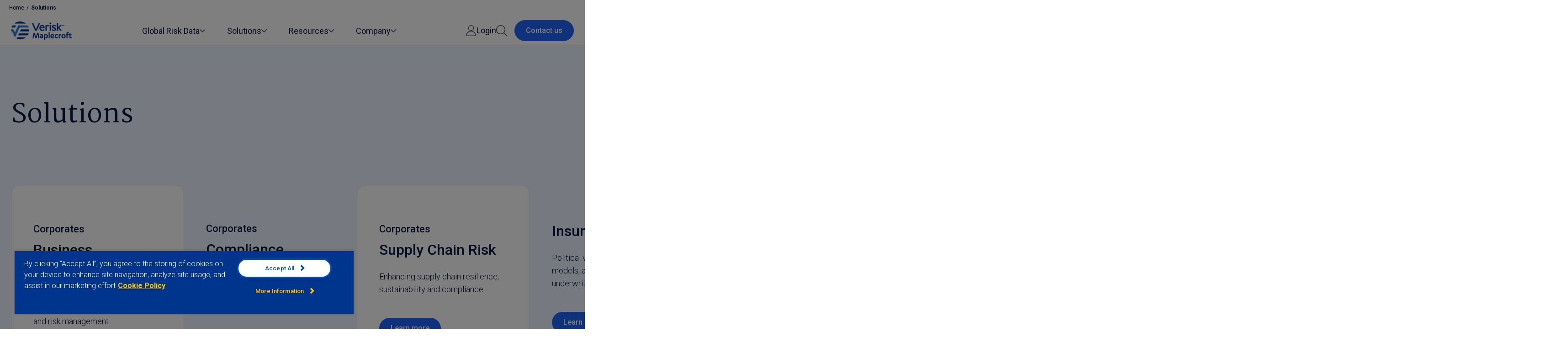

--- FILE ---
content_type: text/html; charset=utf-8
request_url: https://www.maplecroft.com/solutions/
body_size: 25361
content:




<!DOCTYPE html>
<html lang="en" class="hero-header insights insight-landing sub ">
<head>
    <meta charset="utf-8">
    <meta http-equiv="x-ua-compatible" content="ie=edge">
    <meta name="viewport" content="width=device-width, initial-scale=1, shrink-to-fit=no">
    <meta http-equiv="Content-type" content="text/html; charset=UTF-8">
    <title>Solutions | Maplecroft</title>
    
        <link rel="canonical" href="https://www.maplecroft.com/solutions/" />
    
    <link type="text/css" rel="stylesheet" href="/Maplecroft/Assets/Styles/maplecroft.min.css?v=czm7V5RitUOwxew1KUEcAimSX7qBMaN5tY0dZx_bpGk" />

        <link href="/4aceef/siteassets/images/_code-dependent/_css/styles.css?v=638992427310000000" rel="stylesheet" />
    <style type="text/css">
         
body {
  color: #03183c;
}
#main-nav.shadow, #main-nav.scrolled {
  position: unset;
}
.strip-header header h1 {
  color: #ffffff !important;
}
body h1, body .display {
  font-family: Martel;
  font-optical-sizing: auto;
  font-weight: 500 !important;
  font-style: normal;
  font-variation-settings: "wdth" 100;
  font-size: 3.5rem !important;
  line-height: calc(1rem + 16px);
}

body h2, .md-display, .large_text {
  font-size: 2rem !important;
  color: #03183c;
}

blockquote, .pullquote {
  font-family: Martel;
  font-optical-sizing: auto;
  font-weight: 500 !important;
  font-style: normal;
  font-variation-settings: "wdth" 100;
  font-size: 2rem !important;
  line-height: calc(100% + 16px);
  margin-bottom: 0 0 1.5rem 0;
}

a.btn {
  filter: brightness(100%) !important;
  border: 1px solid #2165F6 !important
}

a.btn:hover {
  filter: brightness(85%) !important;
  transform: scale(1) !important;
  text-decoration: none !important;
  border: 1px solid #2165F6 !important;
}

a.btn:focus {
  filter: brightness(100%) !important;
}

a.btn:active {

}

.btn_small {
  font-size: 14px;
  padding: 0.5rem 1rem !important;
}

a.btn.btn-reverse {
  color: #2165F6 !important;
  border: 1px solid #ffffff !important;
  background: #fff !important;
}

a.btn.btn-reverse:hover {
  color: #2165F6 !important;
  border: 1px solid #ffffff !important;
  background: #fff !important;
}

.btn, .btn_small, .nav-btn, .login-btn, button {
  background: #2165F6 !important;
}

.btn:hover, .nav-btn:hover, .btn_small:hover, .login-btn:hover, button:hover, .btn:focus, .nav-btn:focus, .btn_small:focus, .login-btn:focus, button:focus {
  transform: scale(1);
}



footer .footer-nav a:focus, footer .footer-nav a:hover {
  color: #fff;
  text-decoration: underline;
}

.blueprint-background, .action-blue {
  background: #2165F6 !important;
}

.blueprint-fill {
  fill: #2165F6 !important;;
}

.global-bg, .midnight_background {
  background: #00358e !important;
}

.alt-white-1-background {
  background-color: #f5fbe9 !important;
}

.alt-white-2-background {
  background-color: #e4fcff !important;
}

.alt-white-3-background {
  background-color: #edf4ff !important;
}


footer.midnight_background {
  background: #2165F6 !important;
}

.blueprint-background *, .global-bg * {
  color: #ffffff;
}

.blueprint-background p {
  font-weight: 400 !important;
}


.footer-nav_lower {
  padding-top: 5rem;
}


.dynamic-graphic-1, .dynamic-graphic-2, .dynamic-graphic-3 {
  position: relative;
}

.intro-text.dynamic-graphic-2.flip-graphic::before {
  width: 400px;
  height: 400px;
  top: -230px;
}

.dynamic-graphic-1:before, .dynamic-graphic-2:before, .dynamic-graphic-3:before {
  content: "";
  width: 500px;
  height: 500px;
  max-width: 500px;
  max-height: 500px;
  position: absolute;
  background-repeat: no-repeat;
  left: calc(1360px + ((100vw - 1360px) / 2) - 250px);
}

.dynamic-graphic-1:before {
  background-image: url(/siteassets/images/graphics/dynamic-graphic-1.svg);
  top: -267px;
}

.dynamic-graphic-2:before {
  background-image: url(/siteassets/images/graphics/dynamic-graphic-2.svg);
  top: -212px;
}

.dynamic-graphic-3:before {
  background-image: url(/siteassets/images/graphics/dynamic-graphic-3.svg);
  top: -178px;
}

.dynamic-graphic-1.flip-graphic:before, .dynamic-graphic-2.flip-graphic:before, .dynamic-graphic-3.flip-graphic:before {
  transform: scale(-1);
}

.dynamic-graphic-2.flip-graphic:before {
  top: -287px;
}

.dynamic-graphic-1.flip-graphic:before {
  top: -232px;
}

footer {
  position: relative;
}

footer:before {
  content: "";
  background-image: url(/siteassets/images/graphics/dynamic-graphic-3.svg);
  width: 500px;
  height: 500px;
  max-width: 500px;
  max-height: 500px;
  position: absolute;
  background-repeat: no-repeat;
  top: -178px;
  left: calc(1360px + ((100vw - 1360px) / 2) - 250px);
}

body .small_card {
  border: 1px solid #e0e0e0;
  box-shadow: none !important;
}

body .small_card:hover {
  transform: translateY(0) !important;
}

body .small_card:hover .card_text h4.medium_text {
  color: #2165F6 !important;
}

.py-lg {
  padding-bottom: 7.5rem !important; 
  padding-top: 7.5rem !important; 
}

.pb-lg {
  padding-bottom: 7.5rem !important;
}

.pt-lg {
  padding-top: 7.5rem !important;
}

@media (max-width: 767px) {
  .py-lg {
    padding-bottom: 5rem !important; 
    padding-top: 5rem !important; 
  }
  .pb-lg {
    padding-bottom: 5rem !important;
  }
  .pt-lg {
    padding-top: 5rem !important;
  }
}


.large_card.quote_card.qa_card {
  max-width: unset !important;
}

.large_card.quote_card.qa_card {
  max-width: unset !important;
}

.large_card.quote_card.qa_card .story_column, .large_card.quote_card.qa_card .keyline {
  max-width: 1120px!important;
}

.large_card.quote_card.qa_card .keyline {
  width: 1080px;
}

nav.subnav ul {
  display: flex;
  flex-direction: row;
  gap: 3rem; 
  justify-content: end;
}

.strip-header body .feature_header_container>.image_mask .img_container:before {
  /*background: linear-gradient(35deg, rgba(0, 0, 0, .7) 0%, rgba(0, 0, 0, .45) 65%, rgba(0, 0, 0, 0) 100%);*/
  background: linear-gradient(35deg,#000000,transparent 75%);
}

.strip-header body .feature_header_container .header_text_container h1 {
  color: #ffffff !important;
}

.is-expanded .toggle-button {
  background: #E0E0E0 !important;
}

.strip-header .img_container {
  background-attachment: unset;
}

@media (max-width:1023px) {
  #container {
    overflow-x: hidden;
  }
}
    </style>
<style type="text/css">
         header {
  display: none !important;
}

.nav-intro {
  margin-top: 4rem;
}


.carousel-wrapper {
      width: 100%;
      max-width: 1360px; /* Max-width to center on large screens */
      margin: 0 auto; /* Centers the wrapper horizontally */
      position: relative;
      box-sizing: border-box; /* Ensure padding is included in the width */
      --carousel-item-gap: 3rem; /* Define CSS variable for consistent gap value */
  }

  .carousel-container {
      width: 100%;
      border-radius: 1.25rem; /* Slightly smaller rounded corners inside wrapper */
      /* Removed: overflow: hidden; */
  }

  .carousel-track {
      display: flex;
      transition: transform 0.5s cubic-bezier(0.25, 0.46, 0.45, 0.94); /* Smooth cubic-bezier transition */
      gap: var(--carousel-item-gap); /* Use CSS variable for gap */
  }

  .carousel-item {
      flex-shrink: 0; /* Prevent items from shrinking */
      /* Calculate width for exactly 3 items to fit with 2 gaps */
      /* (Total Container Width - Total Gap Space) / Number of Items */
      width: calc((100% - (2 * var(--carousel-item-gap))) / 3);
      max-width: none; /* Remove max-width to allow calculation to take full effect */
      box-sizing: border-box; /* Include padding and border in the element's total width and height */
      padding: 5rem 3rem; /* Padding inside each item */
      display: flex;
      flex-direction: column;
      -webkit-box-align: start;
      -ms-flex-align: start;
      align-items: start;
      border-radius: 1.25rem; /* Match container border-radius */
  }

  .carousel-item:nth-child(odd) {
      background-color: white; /* Ensure item background is white */
      border: 1px solid #d9d9d9;
  }

  .carousel-item h2 {
      color: #03183c !important;
  }

  .carousel-controls {
      display: flex; /* Ensure controls are always flex for visibility */
      max-width: 1360px;
      gap: 1rem; /* Space between buttons */
      padding-top: 2.5rem; /* Space above the buttons */
      width: 100%; /* Take full width */
      margin-top: 1rem; /* Space between carousel and buttons */
  }

  .carousel-button {
      background-color: rgba(0, 0, 0, 0.5);
      color: white;
      border: none;
      padding: 0.75rem 1rem;
      border-radius: 9999px; /* Fully rounded */
      cursor: pointer;
      z-index: 20; /* Ensure buttons are above content */
      transition: background-color 0.3s ease, transform 0.3s ease, opacity 0.3s ease; /* Added opacity for disabled state */
      display: flex;
      align-items: center;
      justify-content: center;
      width: 3rem;
      height: 3rem;
      font-size: 1.25rem; /* Larger arrow icons */
      min-width: unset;
      max-width: unset;
  }

  .carousel-button:hover, .carousel-button:focus, .carousel-button:hover svg, .carousel-button:focus svg {
      transform: scale(1.05); /* Slight scale on hover */
      filter: brightness(100%);
  }

  /* Style for disabled buttons */
  .carousel-button.disabled {
      opacity: 0.3; /* Make it look faded */
      cursor: not-allowed; /* Change cursor to indicate no action */
      transform: scale(1) !important; /* Override hover scale */
      background-color: rgba(0, 0, 0, 0.3); /* Lighter background for disabled */
  }

  .carousel-button svg {
    overflow: visible; 
    height: 22px; 
    width: 18px; 
  }

  #prevButton svg { 
    transform: scaleX(-1);
  }


  @media (max-width: 1023px) {
      .carousel-item {
          /* Changed to 1 item per view with a gap for mobile */
          width: calc((100% - (1 * var(--carousel-item-gap))) / 2);
      }
  }

  @media (max-width: 767px) {
    .carousel-item {
      /* Changed to 1 item per view with a gap for mobile */
      width: calc(100% - (1 * var(--carousel-item-gap))) !important;
      padding: 3rem !important; 
      background-color: white !important;
      border: 1px solid #d9d9d9 !important;
    }
  }

  
    </style>
<style type="text/css">
         
    </style>

        <link href="/494f21/globalassets/favicon.ico" rel="shortcut icon" type="image/x-icon" />

    

<meta content="1419544651752833" property="fb:app_id" /><meta content="en_US" property="og:locale" /><meta content="https://www.maplecroft.com/solutions/" property="og:url" /><meta content="Solutions" property="og:title" /><meta content="https://www.maplecroft.com/49879d/siteassets/images/_code-dependent/_logos/verisk_maplecroft.jpg" property="og:image" /><meta content="Verisk Maplecroft" property="og:site_name" /><meta content="summary_large_image" property="twitter:card" /><meta content="@MaplecroftRisk" property="twitter:site" />    <link rel="preconnect" href="https://fonts.googleapis.com">
<link rel="preconnect" href="https://fonts.gstatic.com" crossorigin>
<link href="https://fonts.googleapis.com/css2?family=Martel:wght@400;500;600;700&display=swap" rel="stylesheet">

<style>
footer .verisk-footer img { height: unset; width: 150px; }
footer .verisk-footer .verisk-branding { font-size: 12.8px; }
footer .verisk-footer .verisk-branding img { width: 125px; height: unset; }
</style>
    <script type="application/ld+json">
    {
    "@context": "http://www.schema.org",
    "@type": "Corporation",
    "name": "Maplecroft",
    "description": "Verisk Maplecroft is a leading research and consultancy firm specialising in global risk data and country risk analysis",
    "url": "https://www.maplecroft.com",
    "sameAs": [
    "https://en.wikipedia.org/wiki/Maplecroft",
    "https://www.wikidata.org/wiki/Q6754025",
    "https://twitter.com/MaplecroftRisk",
    "https://www.linkedin.com/company/maplecroft/",
    "https://www.youtube.com/channel/UCy2Acc6OO-H_koBaLcJQLfw/"
    ],
    "logo": "https://www.maplecroft.com/siteassets/images/_code-dependent/_logos/_verisk_maplecroft_logo_white.png"
    }
</script>

    <!-- HTML5 shim and Respond.js for IE8 support of HTML5 elements and media queries -->
    <!--[if lt IE 9]>
    <script src="https://oss.maxcdn.com/html5shiv/3.7.2/html5shiv.min.js"> </script>
    <script src="https://oss.maxcdn.com/respond/1.4.2/respond.min.js"> </script>
    <![endif]-->
<script>
!function(T,l,y){var S=T.location,k="script",D="instrumentationKey",C="ingestionendpoint",I="disableExceptionTracking",E="ai.device.",b="toLowerCase",w="crossOrigin",N="POST",e="appInsightsSDK",t=y.name||"appInsights";(y.name||T[e])&&(T[e]=t);var n=T[t]||function(d){var g=!1,f=!1,m={initialize:!0,queue:[],sv:"5",version:2,config:d};function v(e,t){var n={},a="Browser";return n[E+"id"]=a[b](),n[E+"type"]=a,n["ai.operation.name"]=S&&S.pathname||"_unknown_",n["ai.internal.sdkVersion"]="javascript:snippet_"+(m.sv||m.version),{time:function(){var e=new Date;function t(e){var t=""+e;return 1===t.length&&(t="0"+t),t}return e.getUTCFullYear()+"-"+t(1+e.getUTCMonth())+"-"+t(e.getUTCDate())+"T"+t(e.getUTCHours())+":"+t(e.getUTCMinutes())+":"+t(e.getUTCSeconds())+"."+((e.getUTCMilliseconds()/1e3).toFixed(3)+"").slice(2,5)+"Z"}(),iKey:e,name:"Microsoft.ApplicationInsights."+e.replace(/-/g,"")+"."+t,sampleRate:100,tags:n,data:{baseData:{ver:2}}}}var h=d.url||y.src;if(h){function a(e){var t,n,a,i,r,o,s,c,u,p,l;g=!0,m.queue=[],f||(f=!0,t=h,s=function(){var e={},t=d.connectionString;if(t)for(var n=t.split(";"),a=0;a<n.length;a++){var i=n[a].split("=");2===i.length&&(e[i[0][b]()]=i[1])}if(!e[C]){var r=e.endpointsuffix,o=r?e.location:null;e[C]="https://"+(o?o+".":"")+"dc."+(r||"services.visualstudio.com")}return e}(),c=s[D]||d[D]||"",u=s[C],p=u?u+"/v2/track":d.endpointUrl,(l=[]).push((n="SDK LOAD Failure: Failed to load Application Insights SDK script (See stack for details)",a=t,i=p,(o=(r=v(c,"Exception")).data).baseType="ExceptionData",o.baseData.exceptions=[{typeName:"SDKLoadFailed",message:n.replace(/\./g,"-"),hasFullStack:!1,stack:n+"\nSnippet failed to load ["+a+"] -- Telemetry is disabled\nHelp Link: https://go.microsoft.com/fwlink/?linkid=2128109\nHost: "+(S&&S.pathname||"_unknown_")+"\nEndpoint: "+i,parsedStack:[]}],r)),l.push(function(e,t,n,a){var i=v(c,"Message"),r=i.data;r.baseType="MessageData";var o=r.baseData;return o.message='AI (Internal): 99 message:"'+("SDK LOAD Failure: Failed to load Application Insights SDK script (See stack for details) ("+n+")").replace(/\"/g,"")+'"',o.properties={endpoint:a},i}(0,0,t,p)),function(e,t){if(JSON){var n=T.fetch;if(n&&!y.useXhr)n(t,{method:N,body:JSON.stringify(e),mode:"cors"});else if(XMLHttpRequest){var a=new XMLHttpRequest;a.open(N,t),a.setRequestHeader("Content-type","application/json"),a.send(JSON.stringify(e))}}}(l,p))}function i(e,t){f||setTimeout(function(){!t&&m.core||a()},500)}var e=function(){var n=l.createElement(k);n.src=h;var e=y[w];return!e&&""!==e||"undefined"==n[w]||(n[w]=e),n.onload=i,n.onerror=a,n.onreadystatechange=function(e,t){"loaded"!==n.readyState&&"complete"!==n.readyState||i(0,t)},n}();y.ld<0?l.getElementsByTagName("head")[0].appendChild(e):setTimeout(function(){l.getElementsByTagName(k)[0].parentNode.appendChild(e)},y.ld||0)}try{m.cookie=l.cookie}catch(p){}function t(e){for(;e.length;)!function(t){m[t]=function(){var e=arguments;g||m.queue.push(function(){m[t].apply(m,e)})}}(e.pop())}var n="track",r="TrackPage",o="TrackEvent";t([n+"Event",n+"PageView",n+"Exception",n+"Trace",n+"DependencyData",n+"Metric",n+"PageViewPerformance","start"+r,"stop"+r,"start"+o,"stop"+o,"addTelemetryInitializer","setAuthenticatedUserContext","clearAuthenticatedUserContext","flush"]),m.SeverityLevel={Verbose:0,Information:1,Warning:2,Error:3,Critical:4};var s=(d.extensionConfig||{}).ApplicationInsightsAnalytics||{};if(!0!==d[I]&&!0!==s[I]){var c="onerror";t(["_"+c]);var u=T[c];T[c]=function(e,t,n,a,i){var r=u&&u(e,t,n,a,i);return!0!==r&&m["_"+c]({message:e,url:t,lineNumber:n,columnNumber:a,error:i}),r},d.autoExceptionInstrumented=!0}return m}(y.cfg);function a(){y.onInit&&y.onInit(n)}(T[t]=n).queue&&0===n.queue.length?(n.queue.push(a),n.trackPageView({})):a()}(window,document,{src: "https://js.monitor.azure.com/scripts/b/ai.2.gbl.min.js", crossOrigin: "anonymous", cfg: { instrumentationKey:'60b2e23b-a10c-4839-a5e9-70d4e0435382', disableCookiesUsage: false }});
</script>
    
</head>
<body>
    <noscript><iframe src="https://www.googletagmanager.com/ns.html?id=GTM-T39PHDX"
height="0" width="0" style="display:none;visibility:hidden"></iframe></noscript>

    <div id="container" class="wrap ">
            
<div class="nav_strap">
    <div class="nav_strap_breadcrumb_container">
        
<ol>
            <li>
                <a href="/">Home</a><span class="divider">/</span>
            </li>
        <li class="active">Solutions</li>
</ol>

    </div>
    <div class="nav_strap_link_container ml-auto">
        

    </div>
</div>
<style>  
@media only screen and (max-width: 1023px) {
  #desktop {
    display: none !important;
  }
}
@media only screen and (min-width: 1023px) {
  #mobile {
    display: none !important;
  }
}
@media (max-width:1023px) {
  #desktop, .nav_strap, .feature-banner {
    display: none !important;
  }
  body h1, body .display {
    font-size: 2.5rem !important;
  }
  .py-lg {
    padding-bottom: 5rem !important; 
    padding-top: 5rem !important; 
  }
  .pb-lg {
    padding-bottom: 5rem !important;
  }
  .pt-lg {
    padding-top: 5rem !important;
  }
  h1.w-75, .display.w-75 {
    width: 100% !important;
  }
}

  .homepage_banner {
    display: none !important;
  }
  nav .large_text, nav .medium_text, nav .small_text, nav .x-small_text, nav h1, nav h2, nav h4, nav h6, nav p, nav span {
    font-weight: 400;
  }
  .main-navigation {
    position: absolute;
  }
  #main-nav.shadow, #main-nav.scrolled, #main-nav .dropdown_container {
  transition: top 0s ease-out;
  }
  #main-nav .dropdown_container {
    top: 98px;
  }
  .home #main-nav .dropdown_container {
    top: 111px;
  }
  #main-nav {
    padding: 0;
    background-color: hsla(0,0%,100%,.97);
  }
  .home #main-nav.shadow .nav-links-link .dropdown_container {
    top: 63px !important;
  }
  #main-nav.shadow {
    box-shadow: none!important;
  }
  body nav ul li {
    line-height: normal;
  }
  body nav ul li a {
    line-height: normal;
    padding: unset;
  }
  #main-nav .nav-links-link {
    max-height: 64px;
  }

.home .nav_strap {
  display: none;
}
.nav_strap {
  border-bottom: 0 !important;
  position: relative;
  z-index: 99999;
  background-color: #ffffff !important;
}

.search_container {
  align-content: center;
  position: unset;
  min-width: unset;
  width: fit-content;
  height: fit-content !important;
  padding: 0 !important;
}

.search_container.show_search {
  position: absolute;
  height: 64px !important;
  padding: 0 3rem !important;
  width: 100% !important;
  border-bottom: 1px solid #f0f0f0;
  z-index: 9999;
}


.search_container .search_buttons {
  position: relative;
  display: flex;
  justify-content: space-between;
  z-index: 1;
  right: 0 !important;
}

.search_container .search {
  position: unset;
  height: auto !important;
}

.search_container .search {
  height: unset !important;
}

.search_container .search-close {
  height: 24px !important;
  width: 24px !important;
  padding: 0;
  right: 1.5rem;
  position: unset;
}

.search_container .search-close:before {
  margin: 0 !important;
}

.search_container.show_search {
  transition: 0s !important
}

.search_container #search-form {
  width: calc(100% - 12rem);
  position: absolute;
  top: 0;
  left: 6rem;
  z-index: 2;
  display: flex;
  align-items: center;
}

.search_container.show_search #search-form {
  background: #fff;
  height: 63px;
}

.search_container #search-form #search-input {
  background: transparent;
}

.search_container #search-form #search-input, .search_container #search-form label {
  width: 100% !important;
  left: 0 !important;
}

#search-input:focus~label {
  display: none;
}

.search_container.show_search #search-form #search-input, .search_container.show_search #search-form label {
  top: unset;
}

.login-button, .contact-button {
  display: inline-flex !important;
}

.login-button {
  gap: 0.5rem;
}

.login-button .login-button-text {
  color: #03183c;
  line-height: 1.5rem;
  max-height: 1.5rem;
}
.login-button:hover .login-button-text {
  color: #2165f6;
  line-height: 1.5rem;
  max-height: 1.5rem;
}

@media only screen and (max-width: 1150px) {
  .login-button .login-button-text {
    display: none !important;
  }
  .navbar.main-navbar .nav-links .nav-links-link {
    padding: 1.5rem 1rem;
  }
}

  nav .small-text, nav input, nav p, nav textarea, nav a, nav ul li, nav article ol li {
      font-weight: 400;
  }

  .submenu-content .section.links {
    display: block;
    grid-column: 1;
    margin: 0;
    position: relative;
    padding-left: 0;
  } 
  
  .submenu-content .section.links ul {
    padding: 0; 
    width: 100%;
  }
  
  .submenu-content .section.links ul a {
    width: 100%;
  }
  
  .nav-links-link {
    position: relative;
    max-height: 1rem;;
  }
  
  .nav-links-link:after {
    background-color: #2165f6;
    border-radius: 8px;
    bottom: 0;
    content: "";
    height: 2px;
    left: 0;
    position: absolute;
    width: 100%;
    z-index: 99999999;
    opacity: 0;
    transition: opacity ease 0.25s;
  }
  
  .nav-links-link:hover:after {
    opacity: 1;
  }
  
  .navbar.main-navbar .nav-links .dropdown_container .mega-menu li.menu-item a.menu-item__icon {
    align-items: center;
    display: flex !important; 
    padding-left: 6rem;
  }
  
  .navbar.main-navbar .nav-links .dropdown_container .mega-menu li.menu-item a.menu-item__icon object {
    align-items: center;
    background-color: rgba(38, 113, 203, .2);
    border-radius: 25px; 
    display: flex;
    height: 50px;
    width: 50px;
    justify-content: center;
    left: 2rem;
    position: absolute;
    transition: all .25s ease-out;
  }
  
  .navbar.main-navbar .nav-links .dropdown_container .mega-menu li.menu-item.active a.menu-item__icon object {
    background-color: #2165f6;
  }
  
  .navbar.main-navbar .nav-links .dropdown_container .mega-menu li.menu-item a.menu-item__icon object svg {
    height: 20px;
    width: auto;
  }
  
  .list-item__header, .menu-item__header, .content-spot__header {
    color: #6f6f6f;
    display: block;
    font-size: 1rem;
    padding-bottom: 1rem;
    padding-top: 0 !important;
    text-transform: uppercase;
  }
  .menu-item__header {
    padding-left: 2rem !important;
  }
  .menu-item__header span {
    color: #6f6f6f !important;
    font-size: 13px !important;
  }
  a.btn {
    background: #2165F6 !important;
    color: #fff !important;
    border: 1px solid #2165F6 !important;
    padding: 0.75rem 1.5rem !important;
    border-radius: 25px;
      -webkit-border-radius: 25px;
      -moz-border-radius: 25px;
      -ms-border-radius: 25px;
    border: 1px solid #2165F6 !important;
    transform: scale(1);
    transition: all .25s ease-out;
    will-change: color;
    font-size: 1rem;
    font-weight: 500 !important;
    line-height: 1.3;
    box-shadow: none;
    text-decoration: none !important;
    text-align: center;
    max-width: fit-content;
    margin-top: 3rem;
  }

  nav a.btn {
    display: table !important;
  }
  
  a.btn:hover {
  filter: brightness(85%) !important;
  transform: scale(1) !important;
  text-decoration: none !important;
  border: 1px solid #2165F6 !important;
}
  
  .active > a {
    color: #2165F6 !important;
  }
  
  body {
    margin: 0;
  }
  
  .list-links ul {
    padding: 0;
  }
  
  .list-item {
    list-style: none;
    padding: 1rem 0;
    text-align: start;
    font-size: 1rem;
  }
  
  .list-item span, .list-item a {
    font-size: 1rem;
  } 
  
  .list-item span {
    text-transform: uppercase;
  }
  
  .navbar.main-navbar .nav-links .dropdown_container .mega-menu li.menu-item .list-item a {
    padding: 0;
  }
  
  .navbar.main-navbar .nav-links .dropdown_container .mega-menu .list-item a:hover, .navbar.main-navbar .nav-links .dropdown_container .mega-menu .list-item a:focus, .navbar.main-navbar .nav-links .dropdown_container .mega-menu .list-item a:active {
    text-decoration: underline;
  }
  
  .mega-menu h3 {
      color: #03183c;
  }
  
  .mega-menu ul li.menu-item>a:after {
    content: "";
    display: block;
    width: calc(100% - 3rem);
    border-bottom: 1px solid #e0e0e0;
    position: absolute;
    bottom: 0;
    left: 1.5rem;
  }
  
  .mega-menu ul>li.menu-item:last-child>a:after {
    display: none;
  }
  
  .mega-menu .rich-text p, .mega-menu .rich-text p a {
    font-size: 1rem;
    font-weight: 400;
    color: #6f6f6f !important;
  }

  .mega-menu .rich-text p a {
    text-decoration: underline;
  }

  .mega-menu .rich-text p a:hover, .mega-menu .rich-text p a:focus {
    color: #2165F6 !important;
  }

  .mega-menu .rich-text p.label {
    padding-left: 0 !important;
    padding-right: 0 !important;
  }

  .list-item span {
    color: #6f6f6f;
  }
  
  li.menu-item:after {
    content: "";
    background-image: url(https://www.maplecroft.com/siteassets/images/icons/chevron-right.svg);
    background-repeat: no-repeat;
    background-size: contain;
    position: absolute;
    height: 12px;
    opacity: 0;
    right: 40px;
    transition: all .25s ease-in;
    width: 7px;
  }
  
  li.menu-item.active:after {
    opacity: 1;
    right: 32px;
  }
  
  /* Added by me - End */
  
  
  @media (min-width:1230px) {
    .pane--header .module-logo img{
    height:53px;
    }
  }    
  
  .HeaderPaneDiv4{
    padding-bottom:0;
  }
  .navbar.main-navbar{
    max-width: 2800px !important;
  }

  .menu-item i {
    position:absolute;
    right:0;
    margin-right:2.25rem;
  }
  .menu-item i svg {
    width: 1rem;
  }
  
  
  /*start all-extra css-sets width on grid columns*/
  
        :root {    
    --gridMaxWidth: calc(100vw - 3rem)
  }       
        @media (width >= 30.0625rem) {
    :root {
        --gridMaxWidth:calc(100vw - 2rem)
    }
  }
  /*chevron for sub menu links*/
  .fa-solid.fa-chevron-right{
    color:#00358e;
  }
  @media (width >= 48rem) {
    :root {
        --gridMaxWidth:calc(100vw - 3rem)
    }
  }
  
  @media (width >= 60.0625rem) {
    :root {
        --gridMaxWidth:calc(100vw - 4rem)
    }
  }
  
  @media (width > 81.25rem) {
    :root {
        --gridMaxWidth: 128rem
    }
  }
  .navbar {
    -webkit-box-align: center;
    -ms-flex-align: center;
    align-items: center;
    background-color: rgba(255,255,255,0.9);
    border-bottom: .0625rem solid #bfbfbf;
    display: -webkit-box;
    display: -ms-flexbox;
    display: flex;
    -ms-flex-negative: 0;
    flex-shrink: 0;
    gap: 1.875rem;
    -webkit-box-pack: end;
    -ms-flex-pack: end;
    justify-content: flex-end
  }
  
  @media (width > 75rem) {
    .navbar.utility-navbar,.navbar.main-navbar {
        max-width: calc(100% - 2rem)
    }
  }
  
  
  .navbar.main-navbar {
    height: 64px;
    -webkit-box-align: center;
    -ms-flex-align: center;
    align-items: center;
    border-bottom: none;
    display: -webkit-box;
    display: -ms-flexbox;
    display: flex;
    -ms-flex-negative: 0;
    flex-shrink: 0;
    gap: 6rem;
    -webkit-box-pack: start;
    -ms-flex-pack: start;
    justify-content: center;
    margin-top: 0rem;
    border-bottom: 1px solid #f0f0f0;
  }
  
  @media (width < 64rem) {
    .navbar.main-navbar img {
        -ms-flex-item-align: center;
        align-self: center
    }
  }
  
  .navbar.main-navbar .nav-list-separator {
    border-style: hidden;
    border-bottom: 0;
    border-top: .0625rem solid #d9d9d9;
    height: auto;
    margin: 0 1.25rem 0 0;
    width: calc(100% - 2.5rem)
  }
  
  .navbar.main-navbar .nav-links {
    display: -webkit-box;
    display: -ms-flexbox;
    display: flex;
    -ms-flex-wrap: wrap;
    flex-wrap: wrap;
    margin: 0;
    padding: 0;
    z-index: 1;
  }
  
  .navbar.main-navbar .nav-links .nav-links-link {
    -webkit-box-align: center;
    -ms-flex-align: center;
    align-items: center;
    display: -webkit-box;
    display: -ms-flexbox;
    display: flex;
    gap: .5rem;
    -webkit-box-pack: end;
    -ms-flex-pack: end;
    justify-content: flex-end;
    padding: 1.5rem
  }
  
  .navbar.main-navbar .nav-links .nav-links-link a:not(.verisk-button) {
    color: #03183c;
  }
  
  
  .navbar.main-navbar .nav-links .nav-links-link a.drop {
    -ms-flex-line-pack: center;
    align-content: center;
    -webkit-column-gap: .5rem;
    -moz-column-gap: .5rem;
    column-gap: .5rem;
    display: -webkit-box;
    display: -ms-flexbox;
    display: flex;
    -ms-flex-wrap: wrap;
    flex-wrap: wrap;
    text-align: center;
  }
  
  .navbar.main-navbar .nav-links .nav-links-link .score-button.verisk-button.tertiary:not([href]):active,.navbar.main-navbar .nav-links .nav-links-link .score-button.verisk-button.tertiary:not([href]):focus,.navbar.main-navbar .nav-links .nav-links-link .score-button.verisk-button.tertiary:not([href]):hover {
    text-decoration: none
  }
  
  .navbar.main-navbar .nav-links .dropdown_container {
    -webkit-box-align: start;
    -ms-flex-align: start;
    align-items: flex-start;
    background: rgba(255,255,255,0.99);
    border-bottom: 1px solid #f0f0f0;
    border-top: 1px solid #f0f0f0;
    -webkit-box-shadow: 8px 8px 0 rgba(210, 210, 210, .1);
    box-shadow: 8px 8px 0 rgba(210, 210, 210, .1);
    display: -webkit-box;
    display: -ms-flexbox;
    display: flex;
    -webkit-box-orient: vertical;
    -webkit-box-direction: normal;
    -ms-flex-direction: column;
    flex-direction: column;
    -webkit-box-pack: start;
    -ms-flex-pack: start;
    justify-content: flex-start;
    left: -999em;
    padding: 5rem 0;
    position: /*absolute*/ fixed;
    width: 100%;
  }
  
  .navbar.main-navbar .nav-links .dropdown_container .mega-menu {
    display: grid;
    grid-template-columns: repeat(3,1fr);
    margin: 0 auto;
    position: relative;
    width: var(--gridMaxWidth);
    max-width:1280px;
    min-height:64px;
  }
  
  .navbar.main-navbar .nav-links .dropdown_container .mega-menu li.menu-item {
    display: -webkit-box;
    display: -ms-flexbox;
    display: flex;
    -webkit-box-align: center;
    -ms-flex-align: center;
    align-items: center;
  
  }
  
  .navbar.main-navbar .nav-links .dropdown_container .mega-menu li.menu-item a {
    padding: 1.5rem 2.25rem;
    position: relative;
  }
  
  /*Adding hover state to dropdown li's*/
  .navbar.main-navbar .nav-links .dropdown_container .mega-menu li.menu-item:hover > a {
    color: #2165f6;
  }
  
  .navbar.main-navbar .nav-links .dropdown_container .mega-menu .content-area {
    grid-column: 2/4;
    padding: 1.5rem 1.5rem 0;
  }
  
  .navbar.main-navbar .nav-links .dropdown_container .mega-menu .content-area h4 {
    line-height: 1.3;
  }

  .navbar.main-navbar .nav-links .dropdown_container .mega-menu .content-area.content-default {
    display: block;
    visibility: visible;
  }
  
  .navbar.main-navbar .nav-links .dropdown_container .mega-menu .content-area.content-1-1,.navbar.main-navbar .nav-links .dropdown_container .mega-menu .content-area.content-1-2,.navbar.main-navbar .nav-links .dropdown_container .mega-menu .content-area.content-1-3,.navbar.main-navbar .nav-links .dropdown_container .mega-menu .content-area.content-1-4,.navbar.main-navbar .nav-links .dropdown_container .mega-menu .content-area.content-1-5,.navbar.main-navbar .nav-links .dropdown_container .mega-menu .content-area.content-1-6,.navbar.main-navbar .nav-links .dropdown_container .mega-menu .content-area.content-1-7,.navbar.main-navbar .nav-links .dropdown_container .mega-menu .content-area.content-1-8,.navbar.main-navbar .nav-links .dropdown_container .mega-menu .content-area.content-1-9,.navbar.main-navbar .nav-links .dropdown_container .mega-menu .content-area.content-1-10 {
    display: none;
    visibility: hidden;
  }
  

  
  .navbar.main-navbar .nav-links .dropdown_container .mega-menu>ul {
    display: block;
    grid-column: 1;
    margin: 0;
    position: relative;
    padding-left: 0;
  }
  
  .navbar.main-navbar .nav-links .dropdown_container .mega-menu>ul>li a {
    width: 100%;
  }
  
  .navbar.main-navbar .nav-links .dropdown_container .mega-menu>ul>li.nav-list-separator {
    border-bottom: 0;
    border-style: hidden;
    border-top: .0625rem solid #d9d9d9;
    height: auto;
    margin: .75rem 1.25rem;
    max-width: 80%;
    min-height: auto;
    width: calc(100% - 2.5rem)
  }
  
  .navbar.main-navbar .nav-links .dropdown_container .mega-menu>ul>li>a,.navbar.main-navbar .nav-links .dropdown_container .mega-menu>ul>li>span {
    display: block !important;
    overflow: hidden;
    padding: .5rem 0;
    position: relative;
    width: 100%;
  }
  
  .navbar.main-navbar .nav-links .dropdown_container .mega-menu>ul>li>a {
    text-align: start
  }
  
  .navbar.main-navbar .nav-links .dropdown_container .mega-menu>ul>li>span {
    color: #000;
    text-transform: uppercase
  }
  
  .navbar.main-navbar .nav-links .dropdown_container .mega-menu>ul>li:last-child>a {
    border-bottom: 0
  }
  
  .navbar.main-navbar .nav-links .dropdown_container .mega-menu>ul>li.active .mega-submenu {
    height: 100%;
    left: 100%;
    right: 0;
    top: 0;
    visibility: visible;
    width: 200%;
    z-index: 5
  }
  
  .navbar.main-navbar .nav-links .dropdown_container .mega-menu>ul>li .mega-submenu {
    position: absolute;
    visibility: hidden;
    width: 0
  }
  
  .navbar.main-navbar .nav-links .dropdown_container .mega-menu>ul:has(.item-1-1:hover,.item-1-1.active,.item-1-1[data-visibility=visible])~.content-default {
    display: none;
    visibility: hidden
  }
  
  .navbar.main-navbar .nav-links .dropdown_container .mega-menu>ul:has(.item-1-1.active)~.content-1-1.fifty-fifty {
    display: grid;
    visibility: visible
  }
  
  .navbar.main-navbar .nav-links .dropdown_container .mega-menu>ul:has(.item-1-1.active)~.content-1-1 {
    display: block;
    visibility: visible
  }
  
  .navbar.main-navbar .nav-links .dropdown_container .mega-menu>ul:has(.item-1-2:hover,.item-1-2.active,.item-1-2[data-visibility=visible])~.content-default {
    display: none;
    visibility: hidden
  }
  
  .navbar.main-navbar .nav-links .dropdown_container .mega-menu>ul:has(.item-1-2.active)~.content-1-2 {
    display: block;
    visibility: visible
  }
  
  .navbar.main-navbar .nav-links .dropdown_container .mega-menu>ul:has(.item-1-2.active)~.content-1-2.fifty-fifty {
    display: flex;
    visibility: visible
  }
  
  .navbar.main-navbar .nav-links .dropdown_container .mega-menu>ul:has(.item-1-3:hover,.item-1-3.active,.item-1-3[data-visibility=visible])~.content-default {
    display: none;
    visibility: hidden
  }
  
  .navbar.main-navbar .nav-links .dropdown_container .mega-menu>ul:has(.item-1-3.active)~.content-1-3 {
    display: block;
    visibility: visible
  }
  
  .navbar.main-navbar .nav-links .dropdown_container .mega-menu>ul:has(.item-1-4:hover,.item-1-4.active,.item-1-4[data-visibility=visible])~.content-default {
    display: none;
    visibility: hidden
  }
  
  .navbar.main-navbar .nav-links .dropdown_container .mega-menu>ul:has(.item-1-4.active)~.content-1-4 {
    display: block;
    visibility: visible
  }

  .navbar.main-navbar .nav-links .dropdown_container .mega-menu>ul:has(.item-1-4.active)~.content-1-4.fifty-fifty {
    display: grid;
    visibility: visible
  }
  
  .navbar.main-navbar .nav-links .dropdown_container .mega-menu>ul:has(.item-1-5:hover,.item-1-5.active,.item-1-5[data-visibility=visible])~.content-default {
    display: none;
    visibility: hidden
  }
  
  .navbar.main-navbar .nav-links .dropdown_container .mega-menu>ul:has(.item-1-5.active)~.content-1-5 {
    display: block;
    visibility: visible
  }
  
  .navbar.main-navbar .nav-links .dropdown_container .mega-menu>ul:has(.item-1-6:hover,.item-1-6.active,.item-1-6[data-visibility=visible])~.content-default {
    display: none;
    visibility: hidden
  }
  
  .navbar.main-navbar .nav-links .dropdown_container .mega-menu>ul:has(.item-1-6.active)~.content-1-6 {
    display: block;
    visibility: visible
  }
  
  .navbar.main-navbar .nav-links .dropdown_container .mega-menu>ul:has(.item-1-7:hover,.item-1-7.active,.item-1-7[data-visibility=visible])~.content-default {
    display: none;
    visibility: hidden
  }
  
  .navbar.main-navbar .nav-links .dropdown_container .mega-menu>ul:has(.item-1-7.active)~.content-1-7 {
    display: block;
    visibility: visible
  }
  
  .navbar.main-navbar .nav-links .dropdown_container .mega-menu>ul:has(.item-1-8:hover,.item-1-8.active,.item-1-8[data-visibility=visible])~.content-default {
    display: none;
    visibility: hidden
  }
  
  .navbar.main-navbar .nav-links .dropdown_container .mega-menu>ul:has(.item-1-8.active)~.content-1-8 {
    display: block;
    visibility: visible
  }
  
  .navbar.main-navbar .nav-links .dropdown_container .mega-menu>ul:has(.item-1-9:hover,.item-1-9.active,.item-1-9[data-visibility=visible])~.content-default {
    display: none;
    visibility: hidden
  }
  
  .navbar.main-navbar .nav-links .dropdown_container .mega-menu>ul:has(.item-1-9.active)~.content-1-9 {
    display: block;
    visibility: visible
  }
  
  .navbar.main-navbar .nav-links .dropdown_container .mega-menu>ul:has(.item-1-10:hover,.item-1-10.active,.item-1-10[data-visibility=visible])~.content-default {
    display: none;
    visibility: hidden
  }
  
  .navbar.main-navbar .nav-links .dropdown_container .mega-menu>ul:has(.item-1-10.active)~.content-1-10 {
    display: block;
    visibility: visible
  }
  
  .navbar.main-navbar .nav-links .dropdown_container .mega-menu .menu-item .submenu-content {
    display: grid;
    grid-template-columns: repeat(2,1fr);
    height: 100%
  }
  
  .navbar.main-navbar .nav-links .dropdown_container .mega-menu .menu-item .submenu-content .content-area {
    color: #000;
    grid-column: 2/3;
  }
  
  .navbar.main-navbar .nav-links .dropdown_container .mega-menu .menu-item .submenu-content .content-area.content-default,.navbar.main-navbar .nav-links .dropdown_container .mega-menu .menu-item .submenu-content .content-area.content-2-1,.navbar.main-navbar .nav-links .dropdown_container .mega-menu .menu-item .submenu-content .content-area.content-2-2,.navbar.main-navbar .nav-links .dropdown_container .mega-menu .menu-item .submenu-content .content-area.content-2-3,.navbar.main-navbar .nav-links .dropdown_container .mega-menu .menu-item .submenu-content .content-area.content-2-4,.navbar.main-navbar .nav-links .dropdown_container .mega-menu .menu-item .submenu-content .content-area.content-2-5,.navbar.main-navbar .nav-links .dropdown_container .mega-menu .menu-item .submenu-content .content-area.content-2-6,.navbar.main-navbar .nav-links .dropdown_container .mega-menu .menu-item .submenu-content .content-area.content-2-7,.navbar.main-navbar .nav-links .dropdown_container .mega-menu .menu-item .submenu-content .content-area.content-2-8,.navbar.main-navbar .nav-links .dropdown_container .mega-menu .menu-item .submenu-content .content-area.content-2-9,.navbar.main-navbar .nav-links .dropdown_container .mega-menu .menu-item .submenu-content .content-area.content-2-10 {
    display: none;
    visibility: hidden;
  }
  
  .navbar.main-navbar .nav-links .dropdown_container .mega-menu .menu-item .submenu-content .links {
    grid-column: 1
  }
  
  .navbar.main-navbar .nav-links .dropdown_container .mega-menu .menu-item .submenu-content .links:has(ul .item-2-1:hover)~.content-default,.navbar.main-navbar .nav-links .dropdown_container .mega-menu .menu-item .submenu-content .links:has(ul .item-2-1.active)~.content-default,.navbar.main-navbar .nav-links .dropdown_container .mega-menu .menu-item .submenu-content .links:has(ul .item-2-1[data-visibility=visible])~.content-default {
    display: none;
    visibility: hidden
  }
  
  .navbar.main-navbar .nav-links .dropdown_container .mega-menu .menu-item .submenu-content .links:has(ul .item-2-1.active)~.content-2-1 {
    display: block;
    visibility: visible
  }
  
  
  
  .navbar.main-navbar .nav-links .dropdown_container .mega-menu .submenu-content .links:has(ul .item-2-1:hover)~.content-default,.navbar.main-navbar .nav-links .dropdown_container .mega-menu .submenu-content .links:has(ul .item-2-1.active)~.content-default,.navbar.main-navbar .nav-links .dropdown_container .mega-menu .submenu-content .links:has(ul .item-2-1[data-visibility=visible])~.content-default {
    display: none;
    visibility: hidden
  }
  
  .navbar.main-navbar .nav-links .dropdown_container .mega-menu .menu-item .submenu-content .links:has(ul .item-2-2:hover)~.content-default,.navbar.main-navbar .nav-links .dropdown_container .mega-menu .menu-item .submenu-content .links:has(ul .item-2-2.active)~.content-default,.navbar.main-navbar .nav-links .dropdown_container .mega-menu .menu-item .submenu-content .links:has(ul .item-2-2[data-visibility=visible])~.content-default {
    display: none;
    visibility: hidden
  }
  
  .navbar.main-navbar .nav-links .dropdown_container .mega-menu .menu-item .submenu-content .links:has(ul .item-2-2.active)~.content-2-2 {
    display: block;
    visibility: visible
  }
  
  .navbar.main-navbar .nav-links .dropdown_container .mega-menu .menu-item .submenu-content .links:has(ul .item-2-3.active)~.content-default {
    display: none;
    visibility: hidden
  }
  
  .navbar.main-navbar .nav-links .dropdown_container .mega-menu .menu-item .submenu-content .links:has(ul .item-2-3.active)~.content-2-3 {
    display: block;
    visibility: visible
  }
  
  .navbar.main-navbar .nav-links .dropdown_container .mega-menu .menu-item .submenu-content .links:has(ul .item-2-4:hover)~.content-default,.navbar.main-navbar .nav-links .dropdown_container .mega-menu .menu-item .submenu-content .links:has(ul .item-2-4.active)~.content-default,.navbar.main-navbar .nav-links .dropdown_container .mega-menu .menu-item .submenu-content .links:has(ul .item-2-4[data-visibility=visible])~.content-default {
    display: none;
    visibility: hidden
  }
  
  .navbar.main-navbar .nav-links .dropdown_container .mega-menu .menu-item .submenu-content .links:has(ul .item-2-4.active)~.content-2-4 {
    display: block;
    visibility: visible
  }
  
  .navbar.main-navbar .nav-links .dropdown_container .mega-menu .menu-item .submenu-content .links:has(ul .item-2-5:hover)~.content-default,.navbar.main-navbar .nav-links .dropdown_container .mega-menu .menu-item .submenu-content .links:has(ul .item-2-5.active)~.content-default,.navbar.main-navbar .nav-links .dropdown_container .mega-menu .menu-item .submenu-content .links:has(ul .item-2-5[data-visibility=visible])~.content-default {
    display: none;
    visibility: hidden
  }
  
  .navbar.main-navbar .nav-links .dropdown_container .mega-menu .menu-item .submenu-content .links:has(ul .item-2-5.active)~.content-2-5 {
    display: block;
    visibility: visible
  }
  
  .navbar.main-navbar .nav-links .dropdown_container .mega-menu .menu-item .submenu-content .links:has(ul .item-2-6:hover)~.content-default,.navbar.main-navbar .nav-links .dropdown_container .mega-menu .menu-item .submenu-content .links:has(ul .item-2-6.active)~.content-default,.navbar.main-navbar .nav-links .dropdown_container .mega-menu .menu-item .submenu-content .links:has(ul .item-2-6[data-visibility=visible])~.content-default {
    display: none;
    visibility: hidden
  }
  
  .navbar.main-navbar .nav-links .dropdown_container .mega-menu .menu-item .submenu-content .links:has(ul .item-2-6.active)~.content-2-6 {
    display: block;
    visibility: visible
  }
  
  .navbar.main-navbar .nav-links .dropdown_container .mega-menu .menu-item .submenu-content .links:has(ul .item-2-7:hover)~.content-default,.navbar.main-navbar .nav-links .dropdown_container .mega-menu .menu-item .submenu-content .links:has(ul .item-2-7.active)~.content-default,.navbar.main-navbar .nav-links .dropdown_container .mega-menu .menu-item .submenu-content .links:has(ul .item-2-7[data-visibility=visible])~.content-default {
    display: none;
    visibility: hidden
  }
  
  .navbar.main-navbar .nav-links .dropdown_container .mega-menu .menu-item .submenu-content .links:has(ul .item-2-7.active)~.content-2-7 {
    display: block;
    visibility: visible
  }
  
  .navbar.main-navbar .nav-links .dropdown_container .mega-menu .menu-item .submenu-content .links:has(ul .item-2-8:hover)~.content-default,.navbar.main-navbar .nav-links .dropdown_container .mega-menu .menu-item .submenu-content .links:has(ul .item-2-8.active)~.content-default,.navbar.main-navbar .nav-links .dropdown_container .mega-menu .menu-item .submenu-content .links:has(ul .item-2-8[data-visibility=visible])~.content-default {
    display: none;
    visibility: hidden
  }
  
  .navbar.main-navbar .nav-links .dropdown_container .mega-menu .menu-item .submenu-content .links:has(ul .item-2-8.active)~.content-2-8 {
    display: block;
    visibility: visible
  }
  
  .navbar.main-navbar .nav-links .dropdown_container .mega-menu .menu-item .submenu-content .links:has(ul .item-2-9:hover)~.content-default,.navbar.main-navbar .nav-links .dropdown_container .mega-menu .menu-item .submenu-content .links:has(ul .item-2-9.active)~.content-default,.navbar.main-navbar .nav-links .dropdown_container .mega-menu .menu-item .submenu-content .links:has(ul .item-2-9[data-visibility=visible])~.content-default {
    display: none;
    visibility: hidden
  }
  
  .navbar.main-navbar .nav-links .dropdown_container .mega-menu .menu-item .submenu-content .links:has(ul .item-2-9.active)~.content-2-9 {
    display: block;
    visibility: visible
  }
  
  .navbar.main-navbar .nav-links .dropdown_container .mega-menu .menu-item .submenu-content .links:has(ul .item-2-10:hover)~.content-default,.navbar.main-navbar .nav-links .dropdown_container .mega-menu .menu-item .submenu-content .links:has(ul .item-2-10.active)~.content-default,.navbar.main-navbar .nav-links .dropdown_container .mega-menu .menu-item .submenu-content .links:has(ul .item-2-10[data-visibility=visible])~.content-default {
    display: none;
    visibility: hidden
  }
  
  .navbar.main-navbar .nav-links .dropdown_container .mega-menu .menu-item .submenu-content .links:has(ul .item-2-10.active)~.content-2-10 {
    display: block;
    visibility: visible
  }
  
  .navbar.main-navbar .nav-links .dropdown_container .mega-menu .menu-item .submenu-content .links:has(ul .item-2-11:hover)~.content-default,.navbar.main-navbar .nav-links .dropdown_container .mega-menu .menu-item .submenu-content .links:has(ul .item-2-11.active)~.content-default,.navbar.main-navbar .nav-links .dropdown_container .mega-menu .menu-item .submenu-content .links:has(ul .item-2-11[data-visibility=visible])~.content-default {
    display: none;
    visibility: hidden
  }
  
  .navbar.main-navbar .nav-links .dropdown_container .mega-menu .submenu-content .links:has(ul .item-2-1)~.content-2-1 {
    display: none;
    visibility: hidden
  }
  
  .navbar.main-navbar .nav-links .dropdown_container .mega-menu .submenu-content .links:has(ul .item-2-1.active)~.content-2-1 {
    display: block;
    visibility: visible
  }
  
  .navbar.main-navbar .nav-links .dropdown_container .mega-menu .submenu-content .links:has(ul .item-2-2)~.content-2-2 {
    display: none;
    visibility: hidden
  }
  
  .navbar.main-navbar .nav-links .dropdown_container .mega-menu .submenu-content .links:has(ul .item-2-2.active)~.content-2-2 {
    display: block;
    visibility: visible
  }
  
  .navbar.main-navbar .nav-links .dropdown_container .mega-menu .submenu-content .links:has(ul .item-2-3)~.content-2-3 {
    display: none;
    visibility: hidden
  }
  
  .navbar.main-navbar .nav-links .dropdown_container .mega-menu .submenu-content .links:has(ul .item-2-3.active)~.content-2-3 {
    display: block;
    visibility: visible
  }
  
  .navbar.main-navbar .nav-links .dropdown_container .mega-menu .submenu-content .links:has(ul .item-2-4)~.content-2-4 {
    display: none;
    visibility: hidden
  }
  
  .navbar.main-navbar .nav-links .dropdown_container .mega-menu .submenu-content .links:has(ul .item-2-4.active)~.content-2-4 {
    display: block;
    visibility: visible
  }
  
  .navbar.main-navbar .nav-links .dropdown_container .mega-menu .submenu-content .links:has(ul .item-2-5)~.content-2-5 {
    display: none;
    visibility: hidden
  }
  
  .navbar.main-navbar .nav-links .dropdown_container .mega-menu .submenu-content .links:has(ul .item-2-5.active)~.content-2-5 {
    display: block;
    visibility: visible
  }
  
  
  
  .navbar.main-navbar .nav-links .dropdown_container .mega-menu .submenu-content .links:has(ul .item-2-6)~.content-2-6 {
    display: none;
    visibility: hidden
  }
  
  .navbar.main-navbar .nav-links .dropdown_container .mega-menu .submenu-content .links:has(ul .item-2-6.active)~.content-2-6 {
    display: block;
    visibility: visible
  }
  
  .navbar.main-navbar .nav-links .dropdown_container .mega-menu .submenu-content .links:has(ul .item-2-7)~.content-2-7 {
    display: none;
    visibility: hidden
  }
  
  .navbar.main-navbar .nav-links .dropdown_container .mega-menu .submenu-content .links:has(ul .item-2-7.active)~.content-2-7 {
    display: block;
    visibility: visible
  }
  
  .navbar.main-navbar .nav-links .dropdown_container .mega-menu .submenu-content .links:has(ul .item-2-8)~.content-2-8 {
    display: none;
    visibility: hidden
  }
  
  .navbar.main-navbar .nav-links .dropdown_container .mega-menu .submenu-content .links:has(ul .item-2-8.active)~.content-2-8 {
    display: block;
    visibility: visible
  }
  
  .navbar.main-navbar .nav-links .dropdown_container .mega-menu .submenu-content .links:has(ul .item-2-9)~.content-2-9 {
    display: none;
    visibility: hidden
  }
  
  .navbar.main-navbar .nav-links .dropdown_container .mega-menu .submenu-content .links:has(ul .item-2-9.active)~.content-2-9 {
    display: block;
    visibility: visible
  }
  
  .navbar.main-navbar .nav-links .dropdown_container .mega-menu .submenu-content .links:has(ul .item-2-10)~.content-2-10 {
    display: none;
    visibility: hidden
  }
  
  .navbar.main-navbar .nav-links .dropdown_container .mega-menu .submenu-content .links:has(ul .item-2-10.active)~.content-2-10 {
    display: block;
    visibility: visible
  }
  
  .navbar.main-navbar .nav-links .dropdown_container .mega-menu .menu-item .third-submenu-content {
    display: grid;
    grid-template-columns: 50% 50%;
    height: 100%;
    position: relative
  }
  
  .navbar.main-navbar .nav-links .dropdown_container .mega-menu .menu-item .third-submenu-content:after {
    content: "";
    position: absolute;
    width: 1.25rem;
    right: -1.25rem;
    top: 0;
    height: 100%;
    background-color: #fff
  }
  
  .navbar.main-navbar .nav-links .dropdown_container .mega-menu .menu-item .third-submenu-content .content-area {
    color: #000;
    grid-column: 2
  }
  
  .navbar.main-navbar .nav-links .dropdown_container .mega-menu .menu-item .third-submenu-content .content-area.content-default,.navbar.main-navbar .nav-links .dropdown_container .mega-menu .menu-item .third-submenu-content .content-area.content-3-1,.navbar.main-navbar .nav-links .dropdown_container .mega-menu .menu-item .third-submenu-content .content-area.content-3-2,.navbar.main-navbar .nav-links .dropdown_container .mega-menu .menu-item .third-submenu-content .content-area.content-3-3,.navbar.main-navbar .nav-links .dropdown_container .mega-menu .menu-item .third-submenu-content .content-area.content-3-4,.navbar.main-navbar .nav-links .dropdown_container .mega-menu .menu-item .third-submenu-content .content-area.content-3-5,.navbar.main-navbar .nav-links .dropdown_container .mega-menu .menu-item .third-submenu-content .content-area.content-3-6,.navbar.main-navbar .nav-links .dropdown_container .mega-menu .menu-item .third-submenu-content .content-area.content-3-7,.navbar.main-navbar .nav-links .dropdown_container .mega-menu .menu-item .third-submenu-content .content-area.content-3-8,.navbar.main-navbar .nav-links .dropdown_container .mega-menu .menu-item .third-submenu-content .content-area.content-3-9,.navbar.main-navbar .nav-links .dropdown_container .mega-menu .menu-item .third-submenu-content .content-area.content-3-10 {
    display: none;
    visibility: hidden;
  }


  .navbar.main-navbar .nav-links .dropdown_container .mega-menu .menu-item .third-submenu-content .links {
    grid-column: 1
  }
  
  .navbar.main-navbar .nav-links .dropdown_container .mega-menu .menu-item .third-submenu-content .links:has(ul .item-3-1:hover)~.content-default,.navbar.main-navbar .nav-links .dropdown_container .mega-menu .menu-item .third-submenu-content .links:has(ul .item-3-1.active)~.content-default,.navbar.main-navbar .nav-links .dropdown_container .mega-menu .menu-item .third-submenu-content .links:has(ul .item-3-1[data-visibility=visible])~.content-default {
    display: none;
    visibility: hidden
  }
  
  .navbar.main-navbar .nav-links .dropdown_container .mega-menu .menu-item .third-submenu-content .links:has(ul .item-3-1:hover)~.content-3-1,.navbar.main-navbar .nav-links .dropdown_container .mega-menu .menu-item .third-submenu-content .links:has(ul .item-3-1.active)~.content-3-1,.navbar.main-navbar .nav-links .dropdown_container .mega-menu .menu-item .third-submenu-content .links:has(ul .item-3-1[data-visibility=visible])~.content-3-1 {
    display: block;
    visibility: visible
  }
  
  .navbar.main-navbar .nav-links .dropdown_container .mega-menu .menu-item .third-submenu-content .links:has(ul .item-3-2:hover)~.content-default,.navbar.main-navbar .nav-links .dropdown_container .mega-menu .menu-item .third-submenu-content .links:has(ul .item-3-2.active)~.content-default,.navbar.main-navbar .nav-links .dropdown_container .mega-menu .menu-item .third-submenu-content .links:has(ul .item-3-2[data-visibility=visible])~.content-default {
    display: none;
    visibility: hidden
  }
  
  .navbar.main-navbar .nav-links .dropdown_container .mega-menu .menu-item .third-submenu-content .links:has(ul .item-3-2:hover)~.content-3-2,.navbar.main-navbar .nav-links .dropdown_container .mega-menu .menu-item .third-submenu-content .links:has(ul .item-3-2.active)~.content-3-2,.navbar.main-navbar .nav-links .dropdown_container .mega-menu .menu-item .third-submenu-content .links:has(ul .item-3-2[data-visibility=visible])~.content-3-2 {
    display: block;
    visibility: visible
  }
  
  .navbar.main-navbar .nav-links .dropdown_container .mega-menu .menu-item .third-submenu-content .links:has(ul .item-3-3:hover)~.content-default,.navbar.main-navbar .nav-links .dropdown_container .mega-menu .menu-item .third-submenu-content .links:has(ul .item-3-3.active)~.content-default,.navbar.main-navbar .nav-links .dropdown_container .mega-menu .menu-item .third-submenu-content .links:has(ul .item-3-3[data-visibility=visible])~.content-default {
    display: none;
    visibility: hidden
  }
  
  .navbar.main-navbar .nav-links .dropdown_container .mega-menu .menu-item .third-submenu-content .links:has(ul .item-3-3:hover)~.content-3-3,.navbar.main-navbar .nav-links .dropdown_container .mega-menu .menu-item .third-submenu-content .links:has(ul .item-3-3.active)~.content-3-3,.navbar.main-navbar .nav-links .dropdown_container .mega-menu .menu-item .third-submenu-content .links:has(ul .item-3-3[data-visibility=visible])~.content-3-3 {
    display: block;
    visibility: visible
  }
  
  .navbar.main-navbar .nav-links .dropdown_container .mega-menu .menu-item .third-submenu-content .links:has(ul .item-3-4:hover)~.content-default,.navbar.main-navbar .nav-links .dropdown_container .mega-menu .menu-item .third-submenu-content .links:has(ul .item-3-4.active)~.content-default,.navbar.main-navbar .nav-links .dropdown_container .mega-menu .menu-item .third-submenu-content .links:has(ul .item-3-4[data-visibility=visible])~.content-default {
    display: none;
    visibility: hidden
  }
  
  .navbar.main-navbar .nav-links .dropdown_container .mega-menu .menu-item .third-submenu-content .links:has(ul .item-3-4:hover)~.content-3-4,.navbar.main-navbar .nav-links .dropdown_container .mega-menu .menu-item .third-submenu-content .links:has(ul .item-3-4.active)~.content-3-4,.navbar.main-navbar .nav-links .dropdown_container .mega-menu .menu-item .third-submenu-content .links:has(ul .item-3-4[data-visibility=visible])~.content-3-4 {
    display: block;
    visibility: visible
  }
  
  .navbar.main-navbar .nav-links .dropdown_container .mega-menu .menu-item .third-submenu-content .links:has(ul .item-3-5:hover)~.content-default,.navbar.main-navbar .nav-links .dropdown_container .mega-menu .menu-item .third-submenu-content .links:has(ul .item-3-5.active)~.content-default,.navbar.main-navbar .nav-links .dropdown_container .mega-menu .menu-item .third-submenu-content .links:has(ul .item-3-5[data-visibility=visible])~.content-default {
    display: none;
    visibility: hidden
  }
  
  .navbar.main-navbar .nav-links .dropdown_container .mega-menu .menu-item .third-submenu-content .links:has(ul .item-3-5:hover)~.content-3-5,.navbar.main-navbar .nav-links .dropdown_container .mega-menu .menu-item .third-submenu-content .links:has(ul .item-3-5.active)~.content-3-5,.navbar.main-navbar .nav-links .dropdown_container .mega-menu .menu-item .third-submenu-content .links:has(ul .item-3-5[data-visibility=visible])~.content-3-5 {
    display: block;
    visibility: visible
  }
  
  .navbar.main-navbar .nav-links .dropdown_container .mega-menu .menu-item .third-submenu-content .links:has(ul .item-3-6:hover)~.content-default,.navbar.main-navbar .nav-links .dropdown_container .mega-menu .menu-item .third-submenu-content .links:has(ul .item-3-6.active)~.content-default,.navbar.main-navbar .nav-links .dropdown_container .mega-menu .menu-item .third-submenu-content .links:has(ul .item-3-6[data-visibility=visible])~.content-default {
    display: none;
    visibility: hidden
  }
  
  .navbar.main-navbar .nav-links .dropdown_container .mega-menu .menu-item .third-submenu-content .links:has(ul .item-3-6:hover)~.content-3-6,.navbar.main-navbar .nav-links .dropdown_container .mega-menu .menu-item .third-submenu-content .links:has(ul .item-3-6.active)~.content-3-6,.navbar.main-navbar .nav-links .dropdown_container .mega-menu .menu-item .third-submenu-content .links:has(ul .item-3-6[data-visibility=visible])~.content-3-6 {
    display: block;
    visibility: visible
  }
  
  .navbar.main-navbar .nav-links .dropdown_container .mega-menu .menu-item .third-submenu-content .links:has(ul .item-3-7:hover)~.content-default,.navbar.main-navbar .nav-links .dropdown_container .mega-menu .menu-item .third-submenu-content .links:has(ul .item-3-7.active)~.content-default,.navbar.main-navbar .nav-links .dropdown_container .mega-menu .menu-item .third-submenu-content .links:has(ul .item-3-7[data-visibility=visible])~.content-default {
    display: none;
    visibility: hidden
  }
  
  .navbar.main-navbar .nav-links .dropdown_container .mega-menu .menu-item .third-submenu-content .links:has(ul .item-3-7:hover)~.content-3-7,.navbar.main-navbar .nav-links .dropdown_container .mega-menu .menu-item .third-submenu-content .links:has(ul .item-3-7.active)~.content-3-7,.navbar.main-navbar .nav-links .dropdown_container .mega-menu .menu-item .third-submenu-content .links:has(ul .item-3-7[data-visibility=visible])~.content-3-7 {
    display: block;
    visibility: visible
  }
  
  .navbar.main-navbar .nav-links .dropdown_container .mega-menu .menu-item .third-submenu-content .links:has(ul .item-3-8:hover)~.content-default,.navbar.main-navbar .nav-links .dropdown_container .mega-menu .menu-item .third-submenu-content .links:has(ul .item-3-8.active)~.content-default,.navbar.main-navbar .nav-links .dropdown_container .mega-menu .menu-item .third-submenu-content .links:has(ul .item-3-8[data-visibility=visible])~.content-default {
    display: none;
    visibility: hidden
  }
  
  .navbar.main-navbar .nav-links .dropdown_container .mega-menu .menu-item .third-submenu-content .links:has(ul .item-3-8:hover)~.content-3-8,.navbar.main-navbar .nav-links .dropdown_container .mega-menu .menu-item .third-submenu-content .links:has(ul .item-3-8.active)~.content-3-8,.navbar.main-navbar .nav-links .dropdown_container .mega-menu .menu-item .third-submenu-content .links:has(ul .item-3-8[data-visibility=visible])~.content-3-8 {
    display: block;
    visibility: visible
  }
  
  .navbar.main-navbar .nav-links .dropdown_container .mega-menu .menu-item .third-submenu-content .links:has(ul .item-3-9:hover)~.content-default,.navbar.main-navbar .nav-links .dropdown_container .mega-menu .menu-item .third-submenu-content .links:has(ul .item-3-9.active)~.content-default,.navbar.main-navbar .nav-links .dropdown_container .mega-menu .menu-item .third-submenu-content .links:has(ul .item-3-9[data-visibility=visible])~.content-default {
    display: none;
    visibility: hidden
  }
  
  .navbar.main-navbar .nav-links .dropdown_container .mega-menu .menu-item .third-submenu-content .links:has(ul .item-3-9:hover)~.content-3-9,.navbar.main-navbar .nav-links .dropdown_container .mega-menu .menu-item .third-submenu-content .links:has(ul .item-3-9.active)~.content-3-9,.navbar.main-navbar .nav-links .dropdown_container .mega-menu .menu-item .third-submenu-content .links:has(ul .item-3-9[data-visibility=visible])~.content-3-9 {
    display: block;
    visibility: visible
  }
  
  .navbar.main-navbar .nav-links .dropdown_container .mega-menu .menu-item .third-submenu-content .links:has(ul .item-3-10:hover)~.content-default,.navbar.main-navbar .nav-links .dropdown_container .mega-menu .menu-item .third-submenu-content .links:has(ul .item-3-10.active)~.content-default,.navbar.main-navbar .nav-links .dropdown_container .mega-menu .menu-item .third-submenu-content .links:has(ul .item-3-10[data-visibility=visible])~.content-default {
    display: none;
    visibility: hidden
  }
  
  .navbar.main-navbar .nav-links .dropdown_container .mega-menu .menu-item .third-submenu-content .links:has(ul .item-3-10:hover)~.content-3-10,.navbar.main-navbar .nav-links .dropdown_container .mega-menu .menu-item .third-submenu-content .links:has(ul .item-3-10.active)~.content-3-10,.navbar.main-navbar .nav-links .dropdown_container .mega-menu .menu-item .third-submenu-content .links:has(ul .item-3-10[data-visibility=visible])~.content-3-10 {
    display: block;
    visibility: visible
  }
  .navbar.main-navbar .nav-links .dropdown_container .mega-menu .menu-item .section {
    height: 100%;
    position: relative
  }
  .navbar.main-navbar .nav-links .dropdown_container .mega-menu .menu-item .links ul {
    padding-left: 0;
  }
  .navbar.main-navbar .nav-links .dropdown_container .mega-menu .menu-item .links ul li {
    width: 100%
  }
  .navbar.main-navbar .nav-links .dropdown_container .mega-menu .menu-item .links ul li a:not(.verisk-button) {
    display: block;
  }
  .navbar.main-navbar .nav-links .dropdown_container .mega-menu .menu-item .links ul li span {
    color: #000;
    display: block;
    overflow: hidden;
    padding: .5rem 0;
    position: relative;
    text-transform: uppercase;
    width: 100%
  }
  .navbar.main-navbar .nav-links .dropdown_container .mega-menu .menu-item .links ul li:last-child {
    border-bottom: 0
  }
  .navbar.main-navbar .nav-links .dropdown_container .mega-menu .menu-item .rich-text.content-spot p .score-button.verisk-button {
    font-family: robotomedium;
    font-stretch: normal;
    -webkit-box-align: center;
    -ms-flex-align: center;
    align-items: center;
    cursor: pointer;
    display: -webkit-box;
    display: -ms-flexbox;
    display: flex;
    gap: .5rem;
    height: -webkit-fit-content;
    height: -moz-fit-content;
    height: fit-content;
    -webkit-box-pack: center;
    -ms-flex-pack: center;
    justify-content: center;
    max-width: 100%;
    text-align: center;
    text-decoration: none;
    -webkit-transition: all ease .3s;
    transition: all ease .3s;
    width: -webkit-max-content;
    width: -moz-max-content;
    width: max-content;
    position: relative
  }
  nav.navbar.main-navbar .mega-menu .fifty-fifty {
    display: grid;
    grid-template-columns: 50% 50%
  }
  .navbar.main-navbar .nav-links .dropdown_container .section.links>ul>li:hover .mega-third-submenu,.navbar.main-navbar .nav-links .dropdown_container .section.links>ul>li.active .mega-third-submenu,.navbar.main-navbar .nav-links .dropdown_container .section.links>ul>li[data-visibility=visible] .mega-third-submenu {
    border-left: .0625rem solid #d9d9d9;
    color: #fff;
    height: 100%;
    left: 100%;
    padding: 0rem 1.25rem;
    right: 0;
    top: 0;
    visibility: visible;
    width: calc(var(--gridMaxWidth) / 4 * 2 - .9375rem);
    z-index: 10
  }
  .navbar.main-navbar .nav-links .nav-links-link:focus .dropdown_container,/*.navbar.main-navbar .nav-links .nav-links-link:focus-within .dropdown_container,*/.navbar.main-navbar .nav-links .nav-links-link:hover .dropdown_container {
    left: 0;
    z-index: 10
  }
  .navbar.main-navbar a {
    text-decoration: none
  }
  .navbar.main-navbar .mega-third-submenu {
    position: absolute;
    visibility: hidden;
    width: 0
  }
  .utility-navigation+.main-navigation .nav-links-link:hover .dropdown_container {
    top: 8.8rem
  }
  .mega-nav__icon-btns a {
    display: inline-flex;
  }
  .mega-nav__icon-btns a svg {
    fill: #ffffff;
    stroke: #3f3f3f;
  }
  .mega-nav__icon-btns a:hover svg {
    stroke: #2165f6;
  }
  .search.icon svg {
    fill: #3f3f3f;
    stroke: unset;
  }
  .search.icon:hover svg {
    fill: #2165f6;
    stroke: unset;
  }
  .search.icon:before {
    display: none;
  }
  nav#main-nav ul {
    text-align: left;
  }
  nav ul, nav ul li {
    display: -ms-block;
    display: block;
  }
  body nav ul li, body nav ul li a {
    height: unset
  }
  .content-spot .sm-display {
    line-height: 2rem;
  }


  /* Mobile styling */

  body.menu-open {
    overflow: hidden;
  }
  #mobile {
    position: absolute;
    top: 0;
    z-index: 100000;
    width: 100%;
  }
  #mobile .mobile-nav {
    width: 80%; 
    background-color: #fff; 
    height: calc(100vh - 64px); 
    position: fixed; 
    right: 0; 
    top: 64px; 
    transform: translateX(100%);
    z-index: 9999;
    opacity: 0;
    transition: transform 0.3s ease, opacity 0.01s ease;
    overflow-y: auto;
    pointer-events: auto;
    justify-content: space-between; 
    display: flex; 
    flex-direction: column;
  }
  #mobile .nav-logo {
    max-height: 40px; 
    width: auto;
  }
  body.menu-open #mobile .mobile-nav {
    transform: translateX(0%);
    opacity: 1;
    transition: transform 0.3s ease, opacity 0.4s ease;
  }
  #mobile .mobile-nav button,  #mobile .mobile-nav a {
    font-size: 1rem;
    text-align: left;
    padding: 1.5rem 2rem;
    font-weight: 400 !important;
    border-bottom: 1px solid #e0e0e0 !important;
    background-color: #ffffff !important;
    color: #03183c;
    border-radius: 0 !important;
    border-top: 0 !important;
    border-left: 0 !important;
    border-right: 0 !important;
    display: flex;
    align-items: center;
    flex-wrap: wrap;
  }
  #mobile .mobile-nav a.btn {
    border-radius: 25px!important;
    -webkit-border-radius: 25px!important;
    -moz-border-radius: 25px!important;
    -ms-border-radius: 25px!important;
  }
  #mobile .mobile-nav button:hover, #mobile .mobile-nav button:focus, #mobile .mobile-nav button:active, #mobile .mobile-nav a:hover, #mobile .mobile-nav a:focus, #mobile .mobile-nav a:active {
    filter: unset !important;
    transform: unset !important;
  }
  #mobile button {
    width: 100%;
    min-width: unset;
    max-width: unset;
    background: none !important;
    color: #3f3f3f !important; 
  }
  #mobile .nav__header {
    font-size: 1.125rem !important;
  }
  #mobile button:hover, #mobile a:hover, #mobile button:focus, #mobile a:focus {
    color: #2165F6 !important;
  }
  #mobile a svg {
    fill: #ffffff;
    stroke: #3f3f3f;
  }
  #mobile a:hover svg, #mobile a:focus svg {
    stroke: #2165F6;
  }
  #mobile .mobile-nav button.chevron-left {
    padding: 1.5rem 2.25rem 1.5rem 3.75rem;
  }
  #mobile .chevron-right:after, #mobile .chevron-left:after {
    content: "";
    background-image: url(https://www.maplecroft.com/siteassets/images/icons/chevron.svg);
    background-repeat: no-repeat;
    background-size: contain;
    position: absolute;
    height: 12px;
    transition: all .25s ease-out;
    width: 7px;
  } 
  #mobile .chevron-right:after {
    right: 40px;
  }
  #mobile .chevron-left:after {
    left: 32px;
    transform: rotate(-180deg);
  }
  #mobile .chevron-right:hover:after, #mobile .chevron-left:hover:after, #mobile .chevron-right:focus:after, #mobile .chevron-left:focus:after {
    background-image: url(https://www.maplecroft.com/siteassets/images/icons/chevron-right.svg);
  }
  #mobile .mobile-nav a.btn {
    background: #2165F6 !important;
    color: #fff !important;
    border: none;
    padding: 0.75rem 1.5rem !important;
    border-radius: 25px;
      -webkit-border-radius: 25px;
      -moz-border-radius: 25px;
      -ms-border-radius: 25px;
    border: 1px solid #2165F6 !important;
    transform: scale(1);
    transition: all .25s ease-out;
    will-change: color;
    font-size: 1rem;
    font-weight: 500 !important;
    line-height: 1.3;
    box-shadow: none;
    text-decoration: none !important;
    text-align: center;
    max-width: fit-content;
    margin-top: 2rem;
    display: table !important;
  }
  .mobile-nav a.btn:hover, .mobile-nav a.btn:focus, .mobile-nav a.btn:active {
    background: #fff !important;
    color: #2165F6 !important;
    border: 1px solid #2165F6 !important;
  } 
  #mobile .menu-icon {
    display: flex;
    flex-direction: column;
    justify-content: space-between;
    min-width: 20px;
    height: 20px;
    background: none;
    border: none;
    cursor: pointer;
    z-index: 1001;
    padding: 0;
    position: relative;
  }     
  #mobile .menu-icon span {
    height: 2px;
    width: 20px;
    background: #3f3f3f;
    transition: 0.25s;
    border-radius: 8px;
  }
  #mobile .menu-icon:hover span, #mobile .menu-icon:focus span {
    background: #2165F6;
  }     
  body.menu-open .menu-icon span:nth-child(1) {
    transform: rotate(45deg) translate(7px, 6px);
  }     
  body.menu-open .menu-icon span:nth-child(2) {
    opacity: 0;
  }     
  body.menu-open .menu-icon span:nth-child(3) {
    transform: rotate(-45deg) translate(7px, -6px);
  }
  #mobile .nav__header {
    -webkit-box-align: center;
    -ms-flex-align: center;
    align-items: center;
    border-bottom: 1px solid #f0f0f0;
    display: -webkit-box;
    display: -ms-flexbox;
    display: flex;
    position: relative;
    padding: 1.5rem 2.25rem;
  }
  #mobile .nav-header {
    -webkit-box-align: center;
    -ms-flex-align: center;
    align-items: center;
    background: #ffffff;
    border-bottom: 1px solid #f0f0f0;
    display: -webkit-box;
    display: -ms-flexbox;
    display: flex;
    height: 64px;
    -webkit-box-pack: justify;
    -ms-flex-pack: justify;
    justify-content: space-between;
    position: relative;
    padding: 0 2.25rem;
  }
  #mobile .menu-item__subheader {
    font-size: 13px; 
    text-transform: uppercase; 
    padding: 3rem 2rem 0.5rem; 
    color: #6f6f6f !important;
  }
  .mobile-nav-overlay {
    display: none;
    transition: All 0.4s ease;
    z-index: 1;
    position: fixed; 
    background: rgba(0, 0, 0, .5); 
    height: 100vh; 
    width: 100%;
  }
  body.menu-open .mobile-nav-overlay {
    display: block;
  }
  body.menu-transition #mobile-nav {
    pointer-events: none;
  }
  .contact-cont-mobile {
    padding: 3rem 2rem 5rem;
  }




.verisk-logo {
  height: 40px;
  width: auto;
}

.dropdown-arrow {
  width: 12px; 
  height: 100%;
  fill: none; 
  stroke: #3f3f3f; 
  stroke-linecap: round; 
  stroke-linejoin: round; 
  stroke-width: 1.5px;
}
.nav-img-container {
  height: 270px;
  width: 100%;
  margin-bottom: 1rem;
  overflow: hidden;
  position: relative;
}
.fifty-fifty .nav-img-container {
  height: 212px;
  max-width: 379px;
}
.nav-img-container img {
  height: 100%; 
  min-width: 100%; 
  max-width: unset; 
  position: relative; 
  top: 50%; 
  left: 50%; 
  transform: translate(-50%, -50%);
}


</style>
<div id="desktop" class=" [ full-bleed ] main-navigation">
<div class="w-100" style="z-index: 100000;"><nav role="navigation" id="main-nav" class="navbar main-navbar" aria-label="Main">
<div class="container"><a href="/link/eafb1cc37aae4182be0631749054548d.aspx"><img class="verisk-logo" alt="Verisk Maplecroft Logo" src="/link/f5c1236fb7c540ec81ec181677b9d58e.aspx" /></a>
<ul class="nav-links">
<li class="nav-links-link"><a class="drop" aria-haspopup="true">Global Risk Data <i> <svg class="dropdown-arrow" xmlns="http://www.w3.org/2000/svg" viewbox="0 0 11.68 6.59"><path id="Path_41970" d="M10.93.75l-5.09,5.09L.75.75"></path></svg> </i> </a>
<div class="dropdown_container">
<div class="mega-menu">
<ul>
<li class="menu-item item-1-1 active"><a class="menu-item__icon" title="Click to view Country Risk Data contents" target="_self"> <object width="300" height="150">
                    <svg xmlns="http://www.w3.org/2000/svg" viewbox="0 0 130 130">
                        <path class="white-fill" d="M65,0C29.1,0,0,29.1,0,65s29.1,65,65,65,65-29.1,65-65S100.9,0,65,0ZM59.5,95.6c-1.6,1.5-3.1,3-4.6,4.6-1.6,1.7-1.6,2.5-.1,4.2,1,1.1.8,2.1-.4,2.7-.6.3-1.4.5-2.2.4-1,0-1.9-.4-2.9-.5-.6,0-1.6.2-1.8.6-2,3.5-3.8,7-3.7,11.1l-.2,2.8c-7.1-2.7-13.6-6.7-19.2-11.7l.1-.2.1.1c.1-.4.3-.7.4-1.1.4-1.1.8-2,1.2-2.9,1.2-2.7.5-5.2-1.8-6.9-1.3-1-2.6-2-3.7-3.2-1.8-1.9-3-4.2-3.4-6.8-.1-.8-.3-1.1-.9-1.5-3.4-2.1-3.4-2.4-.4-5.1,1.7-1.5,2-3.1.6-4.8-.9-1.1-1-2.1-.9-3.4.1-.9.1-1.8,0-2.7,0-.4-.3-.9-.6-1.2-1.2-1-1.6-2.1-1.1-3.6.3-1.1,0-2.4-1.2-2.7-2-.5-2.2-2-2.4-3.5-.2-1.4-1.1-1.9-2.3-2.1-.8-.1-1.6,0-2.5,0h-.5C8.1,32.4,27.5,11.5,52.6,6.3l1.3.2h0c.8.2,1.6.3,2.7.6-.3,2-.6,3.9-1,5.8-.2.9-.9,1.3-1.9,1.3-3.1,0-5.7,1.1-8.1,3-2.5,2-2.7,2.4-.7,4.9.3.4.8.9.9,1.4.2.8.3,1.7.2,2.5-.1,1.2-.5,2.5-.7,3.9-.5.1-1.3.2-2.1.4-1.2.4-1.3.8-.5,1.8l1.5,1.5c.7.7.6,1.2-.2,1.7-.9.5-1.8,1.1-2.8,1.7-1.6.9-1.8.8-2.9-.7-.3-.5-.9-.8-1.4-1-.8-.3-1.7-.5-2.6-.7-2.2-.5-2.5-.2-2.7,1.9l-5.6,4.4c-1-.2-1.9-.4-2.9-.7-1.2-.3-2.1-.3-2.4,1.2-.1.6-.6,1.2-.8,1.8-.2.6-.4,1.3-.4,1.9,0,1.5.3,3.1.3,4.6,0,1.2-.7,1.8-1.7,1.5-1.6-.4-2.4-1.8-1.9-3.4.2-.7.4-1.5.4-2.2,0-.5-.3-1.3-.8-1.5-1.1-.7-2.4-1.1-3.7-1.7-.8,1.6-1.5,3.2-2.3,4.7-1.1,2.1-1.5,4.2.2,6.2.8.9,1.3,2.2,2.3,3,1.2.9,1.7,1.9,1.7,3.3v3.6c.1-.1.3-.1.4-.2.5.8.9,1.5,1.4,2.3.3.4.5,1,.9,1.1.8.3,1,.7.7,1.5s-.5,1.7-.8,2.9c1.1-.4,1.8-.7,2.5-1,1.2-.4,2.3-.8,3.5-1,.6-.1,1.2.5,1.9.8s1.3.8,2,.9c.8.1,1.6-.3,2.3-.5,1.8-.5,2.3-.3,3.4,1.3.8,1.2,1.6,2.6,2.5,3.7.4.5,1.3.7,2,.9.7.2,1.5.2,2.1.6.8.5,1.4,1.3,2,2,3,4.1,7.1,6.8,11.9,8.2.8.2,1.5.5,2.3.8h0c2.4.8,4,2.6,5.2,4.7.7,1.3.4,2.4-.7,3.4ZM74.3,23.6c.2-1.1.6-2.3,1.1-3.3.7-1.5,1.1-3.1.7-4.8-.2-1.1-.6-2.3-.7-3.4,0-.6.2-1.4.6-1.8,1-.8,1.4-1.3,1.4-2.3,0-.2,0-.5-.1-.7l-.1-1h0c15.4,3.3,28.6,12.4,37.2,25l-3.5-.5c-2-.5-4-1.2-6-1.5-1.4-.2-2.9-.2-4.2.3-2.5.8-3,3.6-1.1,5.4,1.1,1,2.2,2,3.5,3.1-1.3,1.4-2.3,2.5-3.4,3.5-.3.2-.8.1-1.3.1.1-.4.1-.8.2-1.1.1-.5.6-1.1.4-1.3-.9-1.5-2-3-3.1-4.3-.3-.3-1-.4-1.5-.5-1.3-.1-2.5,0-3.8-.1-3.7-.2-4.1.2-3.8,3.8.1.8-.1,1.4-.8,1.9-1.2,1.1-2.3,2.3-3.4,3.6-.4.5-.4,1.2-.7,1.8-.3.7-.3,1.8-1.4,1.5-1.2-.2-2.1-2.4-1.6-3.7-.9-.4-1.9-.8-2.8-1.2-.4-.2-.8-.5-.9-.9-.8-3.6,2.4-6.9,6-6.4.4,0,1,0,1.1-.2.2-.2.1-.8-.1-1.2-.3-.6-.6-1.2-1-1.7-1.1-1.6-.8-2.2,1-2.6.5-.1,1.1-.3,1.5-.1,1.2.3,1.5-.3,1.7-1.2.3-1.3.6-2.5.9-3.8.4-1.8.9-2.1,2.7-2.5,2-.4,3.9-.9,5.8-1.5,1.1-.3,1.4-1.2,1-2.3-.7-1.9-2.5-3.2-4.5-3.2h-2.5c-2.5,0-3.8,1.2-3.9,3.8-.2,5.6-4.3,8.6-9.7,7.2-.6-.2-1.1-.9-.9-1.9ZM105.4,109.6l-.1-.1.1-.1c-1-1.7-2-2.7-3.1-3-2.6-.7-2.9-1.2-2.1-3.9.1-.4.2-.7.4-1.1,1.6-3.7,1.9-7.6,2.2-11.5.1-1.3-.5-2.2-1.6-2.7-.8-.3-1.7-.6-2.5-.8-1.3-.3-1.9-1-1.8-2.4.2-1.3.4-2.7.5-4,0-.5-.1-1.1-.2-1.6-.5.1-1.1,0-1.6.3-1.8,1.1-3.5,2.3-5.3,3.4-2.3,1.4-4.8,2.4-7.6,1.6-.7-.2-1.2-.9-1.7-1.4-.5-.6-.9-1.4-1.5-1.8-1-.6-2.2-.9-3.2-1.5-.8-.5-1.8-1.1-2.1-1.9-.9-2.4-2-4.9-2.2-7.5-.5-6.2-.3-6.2,5.1-9.3.5-.3,1-1.2,1-1.8,0-1.2-.4-2.5-.6-3.7-.2-.8,0-1.5.8-1.7,1.9-.3,2.3-1.6,2.7-3.1.1-.4.6-.7.9-.9.6-.2,1.2-.3,1.8-.2,1.1.2,1.8-.3,2.4-1.1,1.5-1.8,3.4-3,5.7-3.6,5.1-1.2,6.4-.5,7.5,4.7.2,1,.7,1.5,1.6,1.2,2.9-.8,6.1-.9,7.4-4.5.3-.9,1.1-.9,2-.7,2.2.3,4.4.4,6.8.6,1.6.5,3.3,1,5.3,1.5h0c1.8,5.7,2.8,11.8,2.8,18-.2,17.8-7.8,33.6-19.8,44.6Z"></path>
                    </svg>  
                  </object> Country Risk Data </a></li>
<li class="menu-item item-1-2 "><a class="menu-item__icon" title="Click to view Industry Risk Data contents" target="_self"> <object width="300" height="150">
                    <svg xmlns="http://www.w3.org/2000/svg" viewbox="0 0 125.6 130">
                        <path class="white-fill" d="M78,13c0,7.2-7.8,13-17.3,13-4.7,0-9-1.4-12.2-3.7-2.6,2.3-6.3,3.7-10.6,3.7-3.5,0-6.8-1-9.2-2.7-1.6,1.6-4.1,2.7-7,2.7-4.8,0-8.7-2.9-8.7-6.5s3.9-6.5,8.7-6.5c.8,0,1.6.1,2.4.3,1.2-5.1,6.9-8.9,13.8-8.9,3,0,5.7.7,8,1.9,3-3.7,8.5-6.3,14.8-6.3,9.6,0,17.3,5.8,17.3,13h0ZM30.3,43.3v-8.7c0-2.4-1.9-4.3-4.3-4.3H8.6c-2.4,0-4.3,1.9-4.3,4.3v8.7h26ZM125.6,124.1v3.2c0,1.5-1.2,2.7-2.7,2.7H2.7c-1.5,0-2.7-1.2-2.7-2.7v-3.2c0-1.5,1.2-2.7,2.7-2.7h1.6V47.7h26v21.7l28-21.4c.5-.3,1-.4,1.5-.1.5.2.8.8.8,1.3v20.2l28-21.4c.5-.3,1-.4,1.5-.1.5.2.8.8.8,1.3v20.2l28-21.4c.5-.3,1-.4,1.5-.1.5.2.8.8.8,1.3v72.2h1.6c1.6,0,2.8,1.2,2.8,2.7h0ZM52,104h-13v8.7h13v-8.7ZM52,86.7h-13v8.7h13v-8.7ZM78,104h-13v8.7h13v-8.7ZM78,86.7h-13v8.7h13v-8.7ZM104,104h-13v8.7h13v-8.7ZM104,86.7h-13v8.7h13v-8.7Z"></path>
                    </svg>
                  </object> Industry Risk Data</a></li>
<li class="menu-item item-1-3 "><a class="menu-item__icon" title="Click to view Commodity Risk Data contents" target="_self"> <object width="300" height="150">
                    <svg xmlns="http://www.w3.org/2000/svg" viewbox="0 0 130.18 130.02">
                      <path class="white-fill" d="M.52,17.92L17.92.52c.7-.7,1.7-.7,2.4,0l10.3,10.3c.7.7.7,1.7,0,2.4L13.23,30.52c-.7.7-1.7.7-2.4,0L.52,20.32c-.7-.7-.7-1.8,0-2.4Z"></path><path class="white-fill" d="M79.52,107.12c.8-10.4,6.7-17.7,11.8-24.2,2.8-3.4,5.3-6.6,7.3-10.3,2.1-3.8,6-6.1,10.3-6.1.8,0,1.6.1,2.3.3V14.82C111.23,6.62,104.53.02,96.43.02h-26.2c-3.9,0-7.7,1.5-10.4,4.3L16.82,46.72c-2.8,2.8-4.4,6.6-4.4,10.6v4.2c-2.6.3-4.6,2.4-4.6,5.1s2,4.8,4.6,5.1v.1h6.3c2.8,0,5.1,2.3,5.1,5.1s-2.3,5.1-5.1,5.1h-6.3c-2.6.3-4.6,2.4-4.6,5.1s2,4.8,4.6,5.1v.1h6.3c2.8,0,5.1,2.3,5.1,5.1s-2.3,5.1-5.1,5.1h-6.3v.1c-2.6.3-4.6,2.4-4.6,5.1s2.1,4.9,4.7,5.1c.6,7.6,6.9,13.7,14.7,13.7h57.8c-4-5.8-6-12.4-5.5-19.4h0ZM56.33,27.82l13.2-13.2c.6-.6,1.5-1,2.4-1h22.5c1.9,0,3.4,1.5,3.4,3.4v10.2c0,1.9-1.5,3.4-3.4,3.4h-36.9c-1.5.1-2.3-1.7-1.2-2.8Z"></path><path class="white-fill" d="M111.83,76.72c-.6-1.1-1.7-1.7-2.8-1.7s-2.2.6-2.8,1.7c-6.5,11.8-17.3,18.7-18.1,31-.9,12.3,9.2,22.3,21,22.3s21.9-10,21-22.3c-1-12.3-11.9-19.2-18.3-31h0ZM104.43,115.33c-3.5,0-6.4-2.9-6.4-6.4s2.9-6.4,6.4-6.4,6.4,2.9,6.4,6.4-2.8,6.4-6.4,6.4Z"></path>
                    </svg>  
                  </object> Commodity Risk Data</a></li>
<li class="menu-item item-1-4"><a class="menu-item__icon" title="Click to view Applied Data Products contents" target="_self"> <object width="300" height="150">
                    <svg xmlns="http://www.w3.org/2000/svg" viewbox="0 0 20.19 25">
                        <path class="white-fill" d="M14.17,11.99c-.44-.02-.82.32-.84.76v12.25h4.98v-12.25c-.02-.44-.4-.78-.84-.76h-3.29ZM1.14,9.79c.27,0,.53-.09.74-.26l6.55-5.41,4.63,3.51c.46.34,1.09.29,1.5-.11l3.46-3.46.53.53c.27.27.7.27.97,0,.1-.1.17-.24.19-.38l.49-3.44c.05-.37-.2-.71-.57-.76-.06,0-.13,0-.19,0l-3.44.49c-.37.06-.63.41-.57.78.02.14.09.28.19.38l.8.8-2.77,2.76-4.56-3.44c-.42-.31-1-.3-1.42.02L.42,7.75c-.49.4-.56,1.12-.17,1.6.22.27.54.42.89.42h0ZM7.9,10.45c-.44-.02-.82.32-.84.76v13.77h4.98v-13.77c-.02-.44-.4-.78-.84-.76h-3.29ZM1.58,14.29c-.44-.02-.82.32-.85.76v9.93h4.99v-9.93c-.02-.44-.4-.78-.84-.76H1.58Z"></path>
                      </svg>    
                  </object> Applied Data Products</a></li>
<li class="menu-item item-1-5"><a class="menu-item__icon" title="Click to view Software &amp; Delivery contents" target="_self"> <object width="300" height="150">
                        <svg xmlns="http://www.w3.org/2000/svg" viewbox="0 0 130 112.8"><path class="white-fill" d="M29.3,0H6.2C2.8,0,0,2.8,0,6.2v77.3c0,3.4,2.8,6.2,6.2,6.2h46.2l-2.3,13.9h-11.4c-2.6,0-4.6,2.1-4.6,4.6s2.1,4.6,4.6,4.6h52.6c2.6,0,4.6-2.1,4.6-4.6s-2.1-4.6-4.6-4.6h-11.4l-2.3-13.9h46.2c3.4,0,6.2-2.8,6.2-6.2V6.2c0-3.4-2.8-6.2-6.2-6.2H29.3ZM102.1,12.3h15.5v55.7H12.4V12.4l89.7-.1ZM65,85c-2.6,0-4.6-2.1-4.6-4.6s2.1-4.6,4.6-4.6,4.6,2.1,4.6,4.6-2.1,4.6-4.6,4.6Z"></path></svg>  
                      </object> Software &amp; Delivery</a></li>
</ul>
<div class="content-area content-1-1 fifty-fifty">
<div class="section list-links pr-4">
<div class="rich-text" style="margin-bottom: 5rem;">
<div class="nav-img-container br-sm"><img src="/link/1c3964b382b14da8a0f670b24430186b.aspx" alt="Country Risk Data - Main image" /></div>
<h3 class="md-display mt-0 mb-3">Country Risk Data</h3>
<p>190+ risk indices across 198 countries | Independent, objective data | Robust &amp; transparent methodologies | Flexible &amp; customisable</p>
<a href="/link/ca2fc768fa2444709c1869c82eb1d621.aspx" title="Learn about our Country Risk Data" class="btn">Learn more</a></div>
</div>
<div class="pl-4">
<div class="rich-text default content-spot " id="block-55730">
<ul>
<li class="list-item list-item__header"><span style="font-size: 13px;">Explore By Theme</span></li>
<li class="list-item "><a href="/link/3ad2803f75be40c985a7a1f2d841f1bd.aspx" title="Learn about our Climate Risk Data" class="sm">Climate Risk Data</a></li>
<li class="list-item "><a href="/link/09e8e9fcd1464bc99f874524a88a0f9f.aspx" title="Learn about our Economic Risk Data" class="sm">Economic Risk Data</a></li>
<li class="list-item "><a href="/link/8483b26f12d849de94caa6dd57e4e867.aspx" title="Learn about our Environmental Risk Data" class="sm">Environmental Risk Data</a></li>
<li class="list-item "><a href="/link/eaef425bf0f64814892d82b028a89b80.aspx" title="Learn about our Human Rights Data" class="sm">Human Rights Data</a></li>
<li class="list-item "><a href="/link/1f55da974d264e61b55768968e4bee9e.aspx" title="Learn about our Political Risk Data" class="sm">Political Risk Data</a></li>
</ul>
</div>
</div>
</div>
<div class="content-area content-1-2">
<div>
<div class="rich-text default content-spot " id="block-55731">
<div class="nav-img-container br-sm"><img src="/link/21eb8386d0d74c1fbe65d0b4a90b07a3.aspx" alt="Industry Risk Data - Main image" /></div>
<h3 class="md-display mt-0 mb-3">Industry Risk Data</h3>
<p>Sector-specific risk data | Location-industry risk scoring | Supply chain mapping &amp; segmentation | Scalable API site scoring</p>
<a href="/link/9c1259bafebd4080af7b6f374e7df73e.aspx" title="Learn about our Industry Risk Data" class="btn">Learn more</a></div>
</div>
</div>
<div class="content-area content-1-3">
<div>
<div class="rich-text default content-spot " id="block-55731">
<div class="nav-img-container br-sm"><img src="/link/3e93b2f3e47f474eaa377e898deefcfd.aspx" alt="Commodity Risk Data - Main image" /></div>
<h3 class="md-display mt-0 mb-3">Commodity Risk Data</h3>
<p>Commodity-specific risk data | Farm &amp; mine-level risk profiles | Below tier 1 supply chain transparency | Raw material sourcing intelligence</p>
<a href="/link/bb72278a889348efa9a3fa0b0000f36d.aspx" title="Learn about our Commodity Risk Data" class="btn">Learn more</a></div>
</div>
</div>
<div class="mega-submenu content-area content-1-4" style="padding: 0;">
<div class="submenu-content fifty-fifty">
<div class="section links">
<ul>
<li class="menu-item item-2-1 active"><a class="sm">Asset Risk Exposure Analytics (AREA)</a></li>
<li class="menu-item item-2-2 "><a class="sm">Global SRCC Predictive Scores</a></li>
<li class="menu-item item-2-3 "><a class="sm">Sovereign ESG Ratings</a></li>
</ul>
</div>
<div class="content-area content-2-1">
<div>
<div class="rich-text default content-spot ">
<div class="nav-img-container br-sm"><img src="/link/b73012ad15734334b1ac40d6bc51552f.aspx" alt="AREA - Main image" /></div>
<h3 class="md-display mt-0 mb-3">Asset Risk Exposure Analytics (AREA)</h3>
<p>Asset-level portfolio risk analysis | Corporate ESG &amp; political exposure | Investment due diligence | Stewardship &amp; regulatory reporting</p>
<a href="/link/ab0c27a0a9e044a5ae5caaeb2bcdaef8.aspx" title="Learn about our Asset Risk Exposure Analytics (AREA)" class="btn">Learn more</a></div>
</div>
</div>
<div class="content-area content-2-2">
<div>
<div class="rich-text default content-spot ">
<div class="nav-img-container br-sm"><img src="/link/f3bc20c6764d47e895510253a8dad31e.aspx" alt="Global SRCC Predictive Scores - Main image" /></div>
<h3 class="md-display mt-0 mb-3">Global SRCC Predictive Scores</h3>
<p>SRCC risk forecasting | Underwriting &amp; premium pricing | Exposure accumulation &amp; PML estimates | Portfolio risk management &amp; limit setting</p>
<a href="/link/eef1b5e259ac4d3ba0c56ca893f65ebd.aspx" title="Learn about our Global SRCC Predictive Scores" class="btn">Learn more</a></div>
</div>
</div>
<div class="content-area content-2-3">
<div>
<div class="rich-text default content-spot ">
<div class="nav-img-container br-sm"><img src="/link/9977ff8e46a24e9c95e85cb4e705872a.aspx" alt="Sovereign ESG Ratings - Main image" /></div>
<h3 class="md-display mt-0 mb-3">Sovereign ESG Ratings</h3>
<p>Asset manager sovereign ESG strategies | Asset owner mandate monitoring | Advisor issuer evaluation &amp; benchmarking | Sovereign debt screening &amp; analysis</p>
<a href="/link/38662b3c10ba47acabf86b4262631daa.aspx" title="Learn about our Sovereign ESG Ratings" class="btn">Learn more</a></div>
</div>
</div>
</div>
</div>
<div class="mega-submenu content-area content-1-5" style="padding: 0;">
<div class="submenu-content fifty-fifty">
<div class="section links">
<ul>
<li class="menu-item item-2-1 active"><a class="sm">Global Risk Dashboard (GRiD)</a></li>
<li class="menu-item item-2-2 "><a class="sm">Delivery Mechanisms</a></li>
</ul>
</div>
<div class="content-area content-2-1">
<div>
<div class="rich-text default content-spot ">
<div class="nav-img-container br-sm"><img src="/link/19840c141e674e1fb56635eaa4a62c0b.aspx" alt="&gt;Global Risk Dashboard (GRiD) - Main image" /></div>
<h3 class="md-display mt-0 mb-3">Global Risk Dashboard (GRiD)</h3>
<p>Interactive risk mapping &amp; visualization | Location upload &amp; site scoring | Customizable dashboards &amp; risk views | Expert analysis &amp; score change alerts</p>
<a href="/link/c3950e490c2a4a12be3e04a9d0437a2c.aspx" title="Learn about our Global Risk Dashboard (GRiD)" class="btn">Learn more</a></div>
</div>
</div>
<div class="content-area content-2-2">
<div>
<div class="rich-text default content-spot ">
<div class="nav-img-container br-sm"><img src="/link/d0588f06c9f3407e8ea914653c5eeaf5.aspx" alt="Delivery Mechanisms - Main image" /></div>
<h3 class="md-display mt-0 mb-3">Delivery Mechanisms</h3>
<p>API integration &amp; automation | Data visualisation connectors (BI tools) | GIS integration &amp; mapping | Third-party platform access</p>
<a href="/link/320c3fa3741a49d6b616d839d66d997c.aspx" title="Learn about our Delivery Mechanisms" class="btn">Learn more</a></div>
</div>
</div>
</div>
</div>
</div>
</div>
</li>
<!-- Services section - Start -->
<li class="nav-links-link"><a class="drop" aria-haspopup="true">Solutions <i class=""> <svg class="dropdown-arrow" xmlns="http://www.w3.org/2000/svg" viewbox="0 0 11.68 6.59"><path id="Path_41970" d="M10.93.75l-5.09,5.09L.75.75"></path></svg> </i> </a>
<div class="dropdown_container">
<div class="mega-menu">
<ul>
<li class="menu-item item-1-1 active"><a title="Click to view Corporates contents" class="sm" target="_self">Corporates</a> <i class="fa-solid fa-chevron-right"></i></li>
<li class="menu-item item-1-2"><a title="Click to view Investors contents" class="sm" target="_self">Investors</a></li>
<li class="menu-item item-1-3"><a title="Click to view Insurance contents" class="sm" target="_self">Insurance</a></li>
<li class="list-item menu-item__header mt-5 pb-0"><span>Advisory Services</span></li>
<li class="menu-item item-1-4"><a title="Click to view Consulting contents" class="sm" target="_self">Consulting</a> <i class="fa-solid fa-chevron-right"></i></li>
<ul class="mt-3" style="padding: revert;">
<li class="list-item "><a href="/link/14828e83099644c0a7097f0e9244b8a5.aspx" title="Learn about our Climate Risk &amp; Nature solution" class="sm">Climate Risk &amp; Nature</a></li>
<li class="list-item "><a href="/link/020c56287d34454fb07631943776d53a.aspx" title="Learn about our Human Rights Due Diligence solution" class="sm">Human Rights Due Diligence</a></li>
<li class="list-item "><a href="/link/d3a56840117145cdaf46171ea8e1f71a.aspx" title="Learn about our Political Risk solution" class="sm">Political Risk</a></li>
</ul>
</ul>
<div class="mega-submenu content-area content-1-1 active" style="padding: 0;">
<div class="submenu-content fifty-fifty">
<div class="section links">
<ul>
<li class="menu-item item-2-1 active"><a class="sm">Business Resilience</a></li>
<li class="menu-item item-2-2 "><a class="sm">Supply Chain Risk</a></li>
<li class="menu-item item-2-3 "><a class="sm">Compliance</a></li>
</ul>
</div>
<div class="content-area content-2-1">
<div>
<div class="rich-text default content-spot">
<div class="nav-img-container mb-3 br-sm"><img src="/link/06caf550e0de4cb8aedf4ac2ae481db1.aspx" alt="Business Resilience - Main image" /></div>
<h3 class="md-display mt-0 mb-3">Business Resilience</h3>
<p>Enterprise risk assessments | Risk mitigation &amp; contingency strategies | Predictive analytics &amp; horizon scanning | Operational resilience &amp; compliance</p>
<a href="/link/fdb305f6eb7b4441b87958ef14a66431.aspx" title="Learn about our Business Resilience Solution" class="btn">Learn more</a></div>
</div>
</div>
<div class="content-area content-2-2">
<div>
<div class="rich-text default content-spot ">
<div class="nav-img-container mb-3 br-sm"><img src="/link/a0c3e1d079324a10a535d954887ed53f.aspx" alt="Supply Chain Risk - Main image" /></div>
<h3 class="md-display mt-0 mb-3">Supply Chain Risk</h3>
<p>Supplier &amp; commodity risk assessments | Data-led screening &amp; auditing | Supply chain research &amp; analysis | Predictive risk monitoring</p>
<a href="/link/c9b2e404f92f47bab993fa6b12fd4631.aspx" title="Learn about Supply Chain Risk Solution" class="btn">Learn more</a></div>
</div>
</div>
<div class="content-area content-2-3">
<div>
<div class="rich-text default content-spot ">
<div class="nav-img-container mb-3 br-sm"><img src="/link/88be8594821c414daafa011a53d7dc4f.aspx" alt="Compliance - Main image" /></div>
<h3 class="md-display mt-0 mb-3">Compliance</h3>
<p>HREDD risk identification &amp; supplier prioritisation | <a href="/link/e0b10fa8473f4a4a8d6a8602d930c32b.aspx" title="Compliance - Sustainability Reporting">Sustainability Reporting</a> | Human rights due diligence | Enhanced mitigation measures &amp; action plans</p>
<a href="/link/19881025c5274ccaa1f1659964a0cb87.aspx" title="Learn about our Compliance Solution" class="btn">Learn more</a></div>
</div>
</div>
</div>
</div>
<div class="mega-submenu content-area content-1-2" style="padding: 0;">
<div class="submenu-content fifty-fifty">
<div class="section links">
<ul>
<li class="menu-item item-2-1 active"><a class="sm">Sovereign ESG</a></li>
<li class="menu-item item-2-2 "><a class="sm">Real Asset ESG, Climate &amp; Nature Risk</a></li>
<li class="menu-item item-2-3 "><a class="sm">Commodity ESG Investing</a></li>
<li class="menu-item item-2-4 "><a class="sm">Equities &amp; Corporate Debt</a></li>
</ul>
</div>
<div class="content-area content-2-1">
<div>
<div class="rich-text default content-spot">
<div class="nav-img-container mb-3 br-sm"><img src="/link/a2fdcf3b5148475c8aa45c48401eff65.aspx" alt="Sovereign ESG - Main image" /></div>
<h3 class="md-display mt-0 mb-3">Sovereign ESG</h3>
<p>Sovereign ESG ratings &amp; risk analytics | Forward-looking ESG projections | Expert analyst intelligence &amp; briefings | Custom ESG &amp; climate consulting</p>
<a href="/link/60b1c60e6079490ab25094d9350221d2.aspx" title="Learn about our Sovereign ESG Solution" class="btn">Learn more</a></div>
</div>
</div>
<div class="content-area content-2-2">
<div>
<div class="rich-text default content-spot">
<div class="nav-img-container mb-3 br-sm"><img src="/link/9fc1075ce6b0441293a14cc1d21bdcf7.aspx" alt="&gt;Real asset ESG, climate &amp; nature risk - Main image" /></div>
<h3 class="md-display mt-0 mb-3">Real Asset ESG, Climate &amp; Nature Risk</h3>
<p>Real asset ESG &amp; climate risk analytics | Transaction due diligence | Risk monitoring &amp; portfolio assessment | Climate disclosure &amp; reporting</p>
<a href="/link/606c2248b1004add8ae51e931aa6e8ef.aspx" title="Learn about our Real asset ESG, climate &amp; nature risk Solution" class="btn">Learn more</a></div>
</div>
</div>
<div class="content-area content-2-3">
<div>
<div class="rich-text default content-spot">
<div class="nav-img-container mb-3 br-sm"><img src="/link/c350b3f4498c413d9b76b896df1e366a.aspx" alt="Commodity ESG investing - Main image" /></div>
<h3 class="md-display mt-0 mb-3">Commodity ESG investing</h3>
<p>Commodity ESG risk data &amp; analytics | Investment ESG incorporation | Transaction due diligence | Commodity sustainability research &amp; consulting</p>
<a href="/link/63829cfebede43e69168e60d419fdd8f.aspx" title="Learn about our Commodity ESG investing Solution" class="btn">Learn more</a></div>
</div>
</div>
<div class="content-area content-2-4">
<div>
<div class="rich-text default content-spot">
<div class="nav-img-container mb-3 br-sm"><img src="/link/e94a10662188449ba4fdc40163a87cbc.aspx" alt="Equities &amp; Corporate debt - Main image" /></div>
<h3 class="md-display mt-0 mb-3">Equities &amp; Corporate Debt</h3>
<p>Asset-level ESG screening | Transaction due diligence | ESG incorporation &amp; investment strategies | Risk monitoring &amp; climate consulting</p>
<a href="/link/5204a066a8fd4bff89d906d507bb9245.aspx" title="Learn about our Equities &amp; Corporate debt Solution" class="btn">Learn more</a></div>
</div>
</div>
</div>
</div>
<div class="content-area content-1-3">
<div>
<div class="rich-text default content-spot " id="block-55731">
<div class="nav-img-container br-sm"><img src="/link/0f4ae77f2b7c4bf59c3ac9f807cd76ef.aspx" alt="Insurance - Main image" /></div>
<h3 class="md-display mt-0 mb-3">Insurance</h3>
<p>PVT underwriting | SRCC catastrophe modelling | Terror risk models &amp; loss estimation | Global PV index scores &amp; exposure monitoring</p>
<a href="/link/6d3dc7ab60eb49f68269f32fa9d436c1.aspx" title="Learn about our Insurance offering" class="btn">Learn more</a></div>
</div>
</div>
<div class="content-area content-1-4">
<div>
<div class="rich-text default content-spot " id="block-55731">
<div class="nav-img-container br-sm"><img src="/link/f51a9fb9d6c040abacfe289df10bd334.aspx" alt="Consulting - Main image" /></div>
<h3 class="md-display mt-0 mb-3">Consulting</h3>
<p>Expert advice &amp; analysis | Data-led solutions | Tailored frameworks | Built for your objectives</p>
<a href="/link/50960ae5edca46ecba74d3e747e77853.aspx" title="Learn about our Consulting" class="btn">Learn more</a></div>
</div>
</div>
</div>
</div>
</li>
<!-- Insights section - Start -->
<li class="nav-links-link"><a class="drop" aria-haspopup="true">Resources <i class=""> <svg class="dropdown-arrow" xmlns="http://www.w3.org/2000/svg" viewbox="0 0 11.68 6.59"><path id="Path_41970" d="M10.93.75l-5.09,5.09L.75.75"></path></svg> </i> </a>
<div class="dropdown_container">
<div class="mega-menu">
<ul>
<li class="menu-item item-1-1 active"><a title="Click to view Insights contents" class="sm" target="_self">Insights</a></li>
<li class="menu-item item-1-2 "><a title="Click to view Outlooks contents" class="sm" target="_self">Outlooks</a></li>
<li class="menu-item item-1-3 "><a title="Click to view Webinars contents" class="sm" target="_self">Webinars</a></li>
<li class="menu-item item-1-4 "><a title="Click to view News &amp; Events contents" class="sm" target="_self">News &amp; Events</a></li>
</ul>
<div class="content-area content-1-1 fifty-fifty">
<div class="section list-links pr-4">
<div class="rich-text" style="margin-bottom: 5rem;">
<h3 class="md-display mt-0 mb-3">Insights</h3>
<p>Analysis on the latest trends</p>
<a href="/link/6f357e532f6b44a6a5bbcd434a0bef9e.aspx" title="View our Insights" class="btn">View Insights</a></div>
</div>
<div class="pl-4">
<div class="rich-text default content-spot " id="block-55730"><span style="margin-bottom: 1rem; font-size: 13px;" class="content-spot__header">Featured Insight</span>
<div class="nav-img-container mb-3 br-sm"><img src="/link/bf4720846dac47909312ce8da8ba786c.aspx" alt="Feaured insight - Main image" /></div>
<a href="/link/8dbb3f7588d44a639a73a98dbb820021.aspx?utm_source=Nav+feature" title="Insights - Top Visualisations 2025" class="sm-display d-block pt-3">Top Visualisations 2025</a></div>
</div>
</div>
<div class="content-area content-1-2">
<div>
<div class="rich-text default content-spot " id="block-55731">
<div class="nav-img-container br-sm"><img src="/link/c508fd4e978b4a778017d8830e2e147c.aspx" alt="Outlooks - Main image" /></div>
<h3 class="md-display mt-0 mb-3">Outlooks</h3>
<p>Curated annual reports across main areas of risk</p>
<a href="/link/86112c33f4934dd2945dd876e29d9108.aspx" title="View our Outlooks" class="btn">View Outlooks</a></div>
</div>
</div>
<div class="content-area content-1-3">
<div>
<div class="rich-text default content-spot " id="block-55731">
<div class="nav-img-container br-sm"><img src="/link/ed91026e6b9a43beac634d0b717c04ff.aspx" alt="Webinars - Main image" /></div>
<h3 class="md-display mt-0 mb-3">Webinars</h3>
<p>Upcoming and on-demand webinars</p>
<a href="/link/327fff84781a420db8035dea00ce6224.aspx" title="View our Webinars" class="btn">View Webinars</a></div>
</div>
</div>
<div class="content-area content-1-4">
<div>
<div class="rich-text default content-spot " id="block-55731">
<div class="nav-img-container br-sm"><img src="/link/2d1b02418415408dadb951a1ef142357.aspx" alt="News &amp; Events - Main image" /></div>
<h3 class="md-display mt-0 mb-3">News &amp; Events</h3>
<p>Our latest events, appearances, and product launches</p>
<a href="/link/ca8c7d9e416c418da2416503274c7b78.aspx" title="View our News &amp; Events" class="btn">Learn more</a></div>
</div>
</div>
</div>
</div>
</li>
<!-- Company section - Start -->
<li class="nav-links-link"><a class="drop" aria-haspopup="true">Company <i> <svg class="dropdown-arrow" xmlns="http://www.w3.org/2000/svg" viewbox="0 0 11.68 6.59"><path id="Path_41970" d="M10.93.75l-5.09,5.09L.75.75"></path></svg> </i> </a>
<div class="dropdown_container">
<div class="mega-menu">
<ul>
<li class="menu-item item-1-1 active"><a title="Click to view About contents" class="sm" target="_self">About us</a> <i class="fa-solid fa-chevron-right"></i></li>
<li class="menu-item item-1-2"><a title="Click to view Media Centre contents" class="sm" target="_self">Media Centre</a></li>
<li class="menu-item item-1-3"><a title="Click to view Careers contents" class="sm" target="_self">Careers</a></li>
<li class="menu-item item-1-4"><a title="Click to view Contact contents" class="sm" target="_self">Contact</a></li>
</ul>
<div class="content-area content-1-1">
<div>
<div class="rich-text default content-spot " id="block-55731">
<div class="nav-img-container br-sm"><img src="/link/e7425f1e2aad4ac4aef71a48ea13c2c1.aspx" alt="About - Main image" /></div>
<h3 class="md-display mt-0 mb-3">About us</h3>
<p>What we do, who we help, and how we deliver value</p>
<a href="/link/d8af6eeff4ff4806b09c96a0700620db.aspx" title="Learn about What we do" class="btn">Learn more</a></div>
</div>
</div>
<div class="content-area content-1-2">
<div>
<div class="rich-text default content-spot " id="block-55731">
<div class="nav-img-container br-sm"><img src="/link/2fc4994955754716955a0e11d258f53f.aspx" alt="Media Centre - Main image" /></div>
<h3 class="md-display mt-0 mb-3">Media Centre</h3>
<p>Media requests and examples of recent press features</p>
<a href="/link/24483193f828470ca3f37fdc809cce6c.aspx" title="View our Media Centre" class="btn">Learn more</a></div>
</div>
</div>
<div class="content-area content-1-3">
<div>
<div class="rich-text default content-spot " id="block-55731">
<div class="nav-img-container br-sm"><img src="/link/ba2a941c6b334ec78b1d7613e0db7400.aspx" alt="Careers - Main image" /></div>
<h3 class="md-display mt-0 mb-3">Careers</h3>
<p>Browse our open job postings</p>
<a href="/link/60d9273c854946d4b7e7919032b7e4fe.aspx" title="Learn about our Careers" class="btn">Learn more</a></div>
</div>
</div>
<div class="content-area content-1-4">
<div>
<div class="rich-text default content-spot " id="block-55731">
<div class="nav-img-container br-sm"><img src="/link/b6b745354eb743e08d0482bec4251ca9.aspx" alt="Contact - Main image" /></div>
<h3 class="md-display mt-0 mb-3">Contact</h3>
<p>Get in touch to discuss your challenges with our experts</p>
<a href="/link/ccf21160333743c7a3f5b5bc3dfad562.aspx" title="Contact us" class="btn">Get in touch</a></div>
</div>
</div>
</div>
</div>
</li>
</ul>
<div style="display: flex; flex-direction: row; align-items: center; gap: 1.5rem;" class="mega-nav__icon-btns mega-nav__icon-btns--mobile"><a href="https://grid.maplecroft.com/accounts/login" title="Login to your account" class="login-button"> <i style="display: inline-flex;" class=""> <svg style="height: 1.5rem;" xmlns="http://www.w3.org/2000/svg" viewbox="0 0 20 21"><circle cx="9.5" cy="5.5" r="4"></circle><path d="M17.44,19.5c-.49-3.94-3.87-7-7.94-7s-7.44,3.06-7.94,7h15.88"></path><circle cx="9.5" cy="5.5" r="5"></circle><path d="M18.5,20.5H.5c0-4.97,4.03-8.99,9-9,4.97,0,8.99,4.03,9,9Z"></path></svg> </i> <span class="login-button-text">Login</span> </a>
<div class="search_container"><form action="/link/61f91a2de7074d429f382f4234bd0e22.aspx" id="search-form" method="get" class="mx-5"><input type="search" id="search-input" name="q" autocomplete="off" /> <label for="search-input">Type to search...</label></form>
<div class="search_buttons"><a class="search icon" role="button"> <i style="display: inline-flex;" class=""> <svg style="height: 1.5rem;" xmlns="http://www.w3.org/2000/svg" viewbox="0 0 18 18"><path d="M17.85,17.15l-4.72-4.72c1.16-1.32,1.86-3.04,1.86-4.93C15,3.36,11.64,0,7.5,0S0,3.36,0,7.5s3.36,7.5,7.5,7.5c1.89,0,3.61-.71,4.93-1.86l4.72,4.72c.1.1.23.15.35.15s.26-.05.35-.15c.2-.2.2-.51,0-.71ZM1,7.5C1,3.92,3.92,1,7.5,1s6.5,2.92,6.5,6.5-2.92,6.5-6.5,6.5S1,11.08,1,7.5Z"></path></svg> </i> </a> <a class="search-close icon" role="button"> <i class="d-inline-flex"></i> </a></div>
</div>
<a href="/link/ccf21160333743c7a3f5b5bc3dfad562.aspx" title="Contact us" class="btn contact-button ml-3 mt-0">Contact us</a></div>
</div>
</nav></div>
</div>
<!-- Mobile nav start -->
<div id="mobile">
<section class="nav-header"><a class="p-0" href="/link/eafb1cc37aae4182be0631749054548d.aspx"> <img class="verisk-logo" alt="Verisk Logo" src="/link/f5c1236fb7c540ec81ec181677b9d58e.aspx" /> </a>
<div style="align-items: center; gap: 1.5rem;" class="d-flex search_container navbar-mobile__icons"><form action="/link/61f91a2de7074d429f382f4234bd0e22.aspx" id="search-form" method="get" class=""><input type="search" id="search-input" name="q" autocomplete="off" /> <label for="search-input">Type to search...</label></form>
<div class="search_container"><form action="/link/61f91a2de7074d429f382f4234bd0e22.aspx" id="search-form" method="get" class=""><input type="search" id="search-input" name="q" autocomplete="off" /> <label for="search-input">Type to search...</label></form>
<div class="search_buttons"><a class="search icon" role="button" style="align-items: center; display: flex;"> <i style="display: flex;" class=""> <svg style="height: 1.5rem;" xmlns="http://www.w3.org/2000/svg" viewbox="-1 -1 20 20"><path d="M17.85,17.15l-4.72-4.72c1.16-1.32,1.86-3.04,1.86-4.93C15,3.36,11.64,0,7.5,0S0,3.36,0,7.5s3.36,7.5,7.5,7.5c1.89,0,3.61-.71,4.93-1.86l4.72,4.72c.1.1.23.15.35.15s.26-.05.35-.15c.2-.2.2-.51,0-.71ZM1,7.5C1,3.92,3.92,1,7.5,1s6.5,2.92,6.5,6.5-2.92,6.5-6.5,6.5S1,11.08,1,7.5Z"></path></svg> </i> </a> <a class="search-close icon" role="button"> <i class="d-flex"></i> </a></div>
</div>
<button class="menu-icon" id="menu-icon" aria-label="Toggle menu"> <span>&nbsp;</span> <span>&nbsp;</span> <span>&nbsp;</span> </button></div>
</section>
<div id="mobile-nav" class="mobile-nav">
<div id="top-level-menu"><button class="nav__header chevron-right">Global Risk Data</button> <button class="nav__header chevron-right">Solutions</button> <button class="nav__header chevron-right">Resources</button> <button class="nav__header chevron-right">Company</button> <a class="nav__header" href="https://grid.maplecroft.com/accounts/login" title="Login to our Global Risk Dashboard"> <i class="d-flex mr-3"> <svg style="width: 20px;" xmlns="http://www.w3.org/2000/svg" viewbox="0 0 20 21"><circle cx="9.5" cy="5.5" r="4"></circle><path d="M17.44,19.5c-.49-3.94-3.87-7-7.94-7s-7.44,3.06-7.94,7h15.88"></path><circle cx="9.5" cy="5.5" r="5"></circle><path d="M18.5,20.5H.5c0-4.97,4.03-8.99,9-9,4.97,0,8.99,4.03,9,9Z"></path></svg> </i> Login</a></div>
<div title="Global Risk Data" class="mobile-level-2"><button class="chevron-left">Back</button> <button class="chevron-right">Country Risk Data</button> <a href="/link/9c1259bafebd4080af7b6f374e7df73e.aspx" title="Learn about our Industry Risk Data">Industry Risk Data</a> <a href="/link/bb72278a889348efa9a3fa0b0000f36d.aspx" title="Learn about our Commodity Risk Data">Commodity Risk Data</a> <button class="chevron-right">Applied Data Products</button> <button class="chevron-right">Software &amp; Delivery</button></div>
<div title="Country Risk Data" class="mobile-level-3"><button class="chevron-left">Back</button> <a class="nav__header" href="/link/ca2fc768fa2444709c1869c82eb1d621.aspx" title="Learn about our Country Risk Data">Country Risk Data</a> <a href="/link/3ad2803f75be40c985a7a1f2d841f1bd.aspx" title="Learn about our Climate Risk Data">Climate Risk Data</a> <a href="/link/09e8e9fcd1464bc99f874524a88a0f9f.aspx" title="Learn about our Economic Risk Data">Economic Risk Data</a> <a href="/link/8483b26f12d849de94caa6dd57e4e867.aspx" title="Learn about our Environmental Risk Data">Environmental Risk Data</a> <a href="/link/eaef425bf0f64814892d82b028a89b80.aspx" title="Learn about our Human Rights Data">Human Rights Data</a> <a href="/link/1f55da974d264e61b55768968e4bee9e.aspx" title="Learn about our Political Risk Data">Political Risk Data</a></div>
<div title="Applied Data Products" class="mobile-level-3"><button class="chevron-left">Back</button> <a href="/link/eef1b5e259ac4d3ba0c56ca893f65ebd.aspx" title="Learn about our Global SRCC Predictive Scores">Global SRCC Predictive Scores</a> <a href="/link/38662b3c10ba47acabf86b4262631daa.aspx" title="Learn about our Sovereign ESG Ratings">Sovereign ESG Ratings</a> <a href="/link/ab0c27a0a9e044a5ae5caaeb2bcdaef8.aspx" title="Learn about our Asset Risk Exposure Analytics (AREA)">Asset Risk Exposure Analytics (AREA)</a></div>
<div title="Software &amp; Delivery" class="mobile-level-3"><button class="chevron-left">Back</button> <a href="/link/c3950e490c2a4a12be3e04a9d0437a2c.aspx" title="Learn about our Global Risk Dashboard (GRiD)">Global Risk Dashboard (GRiD)</a> <a href="/link/320c3fa3741a49d6b616d839d66d997c.aspx" title="Learn about our Delivery Mechanisms">Deivery Mechanisms</a></div>
<div title="Solutions" class="mobile-level-2"><button class="chevron-left">Back</button> <button class="chevron-right">Corporates</button> <button class="chevron-right">Investors</button> <a href="/link/6d3dc7ab60eb49f68269f32fa9d436c1.aspx" title="Learn about our Insurance solution">Insurance</a>
<p class="menu-item__subheader mb-1">Advisory services</p>
<button class="chevron-right">Consulting</button></div>
<div title="Corporates" class="mobile-level-3"><button class="chevron-left">Back</button> <a href="/link/fdb305f6eb7b4441b87958ef14a66431.aspx" title="Learn about our Business resilience Solution">Business Resilience</a> <a href="/link/c9b2e404f92f47bab993fa6b12fd4631.aspx" title="Learn about our Supply chain risk Solution">Supply Chain Risk</a> <a href="/link/19881025c5274ccaa1f1659964a0cb87.aspx" title="Learn about our Compliance Solution">Compliance</a></div>
<div title="Investors" class="mobile-level-3"><button class="chevron-left">Back</button> <a href="/link/60b1c60e6079490ab25094d9350221d2.aspx" title="Learn about our Sovereign ESG solution">Sovereign ESG</a> <a href="/link/606c2248b1004add8ae51e931aa6e8ef.aspx" title="Learn about our Real Asset ESG, Climate &amp; Nature Risk solution">Real Asset ESG, Climate &amp; Nature Risk</a> <a href="/link/63829cfebede43e69168e60d419fdd8f.aspx" title="Learn about our Commodities solution">Commodity ESG Investing</a> <a href="/link/5204a066a8fd4bff89d906d507bb9245.aspx" title="Learn about our Equities &amp; Corporate Debt solution">Equities &amp; Corporate Debt</a></div>
<div title="Consulting" class="mobile-level-3"><button class="chevron-left">Back</button> <a class="nav__header" href="/link/50960ae5edca46ecba74d3e747e77853.aspx" title="Learn about our Consulting solution">Consulting</a> <a href="/link/14828e83099644c0a7097f0e9244b8a5.aspx" title="Learn about Climate Risk &amp; Nature">Climate Risk &amp; Nature</a> <a href="/solutions/consulting/human-rights-due-diligence/" title="Learn about Human Rights Due Diligence">Human Rights Due Diligence</a> <a href="/link/d3a56840117145cdaf46171ea8e1f71a.aspx" title="Learn about Political Risk">Political Risk</a></div>
<div title="Resources" class="mobile-level-2"><button class="chevron-left">Back</button> <a href="/link/6f357e532f6b44a6a5bbcd434a0bef9e.aspx" title="View our Insights">Insights</a> <a href="/link/86112c33f4934dd2945dd876e29d9108.aspx" title="View our Otlooks">Outlooks</a> <a href="/link/327fff84781a420db8035dea00ce6224.aspx" title="View our Webinars">Webinars</a> <a href="/link/ca8c7d9e416c418da2416503274c7b78.aspx" title="View our News &amp; Events">News &amp; Events</a></div>
<div title="Company" class="mobile-level-2"><button class="chevron-left">Back</button> <a href="/link/d8af6eeff4ff4806b09c96a0700620db.aspx" title="Learn about us">About us</a> <a href="/company/media/" title="View our Media centre">Media Centre</a> <a href="/link/60d9273c854946d4b7e7919032b7e4fe.aspx" title="View our Careers">Careers</a> <a href="/link/ccf21160333743c7a3f5b5bc3dfad562.aspx" title="Contact us">Contact</a></div>
<div class="contact-cont-mobile mb-5">
<p>Want to talk to us&hellip;</p>
<a class="btn" href="/link/ccf21160333743c7a3f5b5bc3dfad562.aspx" title="Contact us">Get in touch</a></div>
</div>
<div class="mobile-nav-overlay">&nbsp;</div>
<!-- Mobile nav end --></div>

        


<header>
    <div class="feature_header_container standard_header">
        <div class="container">
            <div class="row">
                <div class="col-lg-12">
                    <div class="header_text_container">
                        <h1 >Solutions</h1>
                    </div>
                </div>
            </div>
        </div>
        <div class="image_mask image_mask_svg">
            <div class="img_container" style="
                 "></div>
        </div>
    </div>
    <div class="scroll_arrow"></div>
</header>



<div>
<section class="                    
 css">
    <div class="container ">
        


<!-- XhtmlString.cshtml Display Template Start -->

<!-- XhtmlString.cshtml Display Template End -->

    </div>
</section>


</div><div>
<section class="                    
 py-lg alt-white-3-background nav-intro">
    <div class="container ">
        


<!-- XhtmlString.cshtml Display Template Start -->
<h1 class="w-75 mb-0 pb-lg">Solutions</h1>
<div class="carousel-wrapper">
<div class="carousel-container" id="carouselContainer">
<div class="carousel-track" id="carouselTrack"><!-- Carousel Item 1 -->
<div class="carousel-item">
<h3 class="mb-2">Corporates</h3>
<h2 class="mb-4">Business Resilience</h2>
<p class="mb-0">Data-led risk solutions and consulting for business continuity and risk management.</p>
<a href="/solutions/business-resilience/" title="Solutions - Business Resilience" class="btn mt-5">Learn more</a></div>
<!-- Carousel Item 2 -->
<div class="carousel-item">
<h3 class="mb-2">Corporates</h3>
<h2 class="mb-4">Compliance</h2>
<p class="mb-0">Simplifying human rights and environmental due diligence compliance.</p>
<a href="/solutions/compliance/" title="Solutions - Compliance" class="btn mt-5">Learn more</a></div>
<!-- Carousel Item 3 -->
<div class="carousel-item">
<h3 class="mb-2">Corporates</h3>
<h2 class="mb-4">Supply Chain Risk</h2>
<p class="mb-0">Enhancing supply chain resilience, sustainability and compliance.</p>
<a href="/solutions/supply-chain-risk/" title="Solutions - Supply Chain Risk" class="btn mt-5">Learn more</a></div>
<!-- Carousel Item 4 -->
<div class="carousel-item">
<h2 class="mb-4">Insurance</h2>
<p class="mb-0">Political violence and terrorism data, models, and expertise for informed underwriting decisions</p>
<a href="/solutions/insurance/" title="Solutions - Insurance" class="btn mt-5">Learn more</a></div>
<!-- Carousel Item 5 -->
<div class="carousel-item">
<h2 class="mb-4">Investors</h2>
<p class="mb-0">Unlocking better investment decisions with Global Risk Data and risk intelligence</p>
<a href="/solutions/investors/" title="Solutions - Investors" class="btn mt-5">Learn more</a></div>
<!-- Carousel Item 6 -->
<div class="carousel-item">
<h2 class="mb-4">Consulting</h2>
<p class="mb-0">Helping you navigate complex challenges to strengthen your resilience, sustainability, and competitive advantage.</p>
<a href="/solutions/consulting/" title="Solutions - Consulting" class="btn mt-5">Learn more</a></div>
<!-- Carousel Item 7 -->
<div class="carousel-item">
<h3 class="mb-2">Consulting</h3>
<h2 class="mb-4">Climate &amp; Nature Risk</h2>
<p class="mb-0">Global Risk Data and services assessing climate and nature risks, regulatory issues and the energy transition to inform resilience and sustainability strategies, reporting and disclosure</p>
<a href="/solutions/consulting/climate-and-nature-risk/" title="Consulting - Climate &amp; Nature Risk" class="btn mt-5">Learn more</a></div>
<!-- Carousel Item 8 -->
<div class="carousel-item">
<h3 class="mb-2">Consulting</h3>
<h2 class="mb-4">Human Rights Due Diligence</h2>
<p class="mb-0">Consulting services rooted in data, deep expertise and best practice, encompassing human rights due diligence, value chain and site-level analysis, compliance and strategy advice</p>
<a href="/solutions/consulting/human-rights-due-diligence/" title="Consulting - Human Rights Due Diligence" class="btn mt-5">Learn more</a></div>
<!-- Carousel Item 9 -->
<div class="carousel-item">
<h3 class="mb-2">Consulting</h3>
<h2 class="mb-4">Political risk</h2>
<p class="mb-0">Independent, objective, actionable risk intelligence combining Global Risk Data and advanced forecasting with deep expertise in political, environmental, human rights and economic risks</p>
<a href="/solutions/consulting/political-risk/" title="Consulting - Political Risk" class="btn mt-5">Learn more</a></div>
</div>
</div>
</div>
<!-- Navigation Buttons -->
<div class="carousel-controls"><button class="carousel-button" id="prevButton"> <svg class="white pl-1" viewbox="0 0 7 11" fill="none" xmlns="https://www.w3.org/2000/svg"> <path class="white-fill" d="M0.148743 9.63312L3.97687 5.80499L0.148743 1.97687L1.32062 0.804993L6.32062 5.80499L1.32062 10.805L0.148743 9.63312Z"></path> </svg> </button> <button class="carousel-button" id="nextButton"> <svg class="white pl-1" viewbox="0 0 7 11" fill="none" xmlns="https://www.w3.org/2000/svg"> <path class="white-fill" d="M0.148743 9.63312L3.97687 5.80499L0.148743 1.97687L1.32062 0.804993L6.32062 5.80499L1.32062 10.805L0.148743 9.63312Z"></path> </svg> </button></div>
<!-- XhtmlString.cshtml Display Template End -->

    </div>
</section>


</div><div>
<section class="                    
 py-lg">
    <div class="container ">
        


<!-- XhtmlString.cshtml Display Template Start -->
<h3 class="display">Interested in speaking with our team?</h3>
<div><a class="btn" href="/company/contact/" title="Company - Contact">Get in touch</a></div>
<!-- XhtmlString.cshtml Display Template End -->

    </div>
</section>


</div>



            
<footer class="midnight_background">
    <div class="container">
        <div class="footer-nav">
            <div class="row">
                    <div class="col-md">
                        
<div>
        <h3>Company</h3>
        <ul >
            <li>
                <a href="/company/media-centre/">Media Centre</a>
            </li>            
            <li>
                <a href="/company/careers/">Careers</a>
            </li>            
            <li>
                <a href="/company/contact/">Contact</a>
            </li>            
            <li>
                <a href="/company/about/what-we-do/">What we do</a>
            </li>            
       </ul>
</div>
                    </div>
                    <div class="col-md">
                        
<div>
        <h3>Data &amp; Solutions</h3>
        <ul >
            <li>
                <a href="/data/country-risk-data/">Country Risk Data</a>
            </li>            
            <li>
                <a href="/solutions/">Solutions</a>
            </li>            
            <li>
                <a href="/solutions/consulting/">Consulting</a>
            </li>            
       </ul>
</div>
                    </div>
                    <div class="col-md">
                        


<div>
        <h3 class="white">Follow us</h3>
        <a href="https://www.linkedin.com/company/maplecroft" class="icon_btn social_icon_btn lazyload" data-bgset="/499108/siteassets/images/icons/linkedin_icon.svg" target="_blank"></a>
        <noscript>
            <a href="https://www.linkedin.com/company/maplecroft" class="icon_btn social_icon_btn" style="background-image:url(/499108/siteassets/images/icons/linkedin_icon.svg)" target="_blank"></a>
        </noscript>
</div>
                    </div>
            </div>
                <div class="row">
                    <div class="col-md">
                        <div class="footer-nav_lower">
                             <p class="white"><small class="pr-2"> <a class="x-small_text bold" href ="/privacy-notice/">Privacy Notices </a> </small>|<small class="pr-2 pl-2"><a class="x-small_text bold" href ="/conditions-of-use/"> Conditions of Use </a></small>|<small class="pl-2"><a id="cookie-preference-link" class="cookie-setting-link x-small_text bold optanon-toggle-display" tabindex="0" href="#onetrust-pc-btn-handler"> Cookie Preferences</a></small></p>
                        </div>
                    </div>
                </div>
        </div>        
    </div>
    <div class="verisk-footer">
        <div class="container">
            <div class="row">

<noscript>
    <style>
        .lazyload {
            display: none;
        }
    </style>
</noscript>
<div class="col-sm-6 align-self-center">
    <div class="">
        <!-- noscript pattern -->
        <noscript>
            <a href="/link/c8e3e1b6f94d412995507d3355818cdd.aspx" target="_blank">
                <img src="/4987c1/globalassets/common-footer/svg/verisk_logo_white.svg" alt="Verisk logo">
            </a>
        </noscript>
            <a href="/link/c8e3e1b6f94d412995507d3355818cdd.aspx" target="_blank">
                <img data-src="/4987c1/globalassets/common-footer/svg/verisk_logo_white.svg" class="lazyload" alt="Verisk logo">
            </a>
        <p><small>Maplecroft is a Verisk business</small></p>
</div>
</div>
<div class="col-sm-6 align-self-center">
        <p class="verisk-branding"><img data-src="/globalassets/common-footer/old-verisk-logo-footer.svg" class=" lazyloaded" alt="" src="/globalassets/common-footer/old-verisk-logo-footer.svg"><br>VERISK ANALYTICS<sup>®</sup></p>
</div>
            </div>
        </div>
    </div>
</footer>

    </div>

    <script src="/Maplecroft/Assets/Scripts/maplecroft.min.js?v=u-sCdOusPALUjMxitR4aWTbkH1L3RJS3W0z9X8zXa3k"></script>


        <script>
            jQuery(function ($) {
                $('a[href^="mailto:"]').each(function () {
                    this.href = this.href + "?subject=" +
                        "Contact us - " + "Solutions"
                });
            });
        </script>
    <script>
        function shareOnTwitter(title, absoluteurl) {
            var twitterURL = "https://twitter.com/intent/tweet?text=" + title + "&url=" + absoluteurl + "&amp;via=MaplecroftRisk";
            window.dataLayer = window.dataLayer || [];
            window.dataLayer.push({
                'socialNetwork': 'Twitter',
                'socialAction': 'Share',
                'socialTarget': absoluteurl,
                'event': 'socialInt'
            });
            window.open(twitterURL, "Share on Twitter", "status=1,width=600,height=480", !0)
        }
        function shareOnLinkedIn(title, absoluteurl) {
            var linkedInURL = "http://www.linkedin.com/shareArticle?mini=true&title=" + title + "&url=" + absoluteurl + "&source=maplecroft.com";
            window.dataLayer = window.dataLayer || [];
            window.dataLayer.push({
                'socialNetwork': 'LinkedIn',
                'socialAction': 'Share',
                'socialTarget': absoluteurl,
                'event': 'socialInt'
            });
            window.open(linkedInURL, "Share on LinkedIn", "status=1,width=700,height=570", !0)
        }
        function shareOnEmail(title, absoluteurl) {
            window.location = "mailto:?subject=" + "Verisk Maplecroft - " + title + "&body=" + absoluteurl;
        }
    </script>
    <script type="text/javascript">
         
    </script>
<script type="text/javascript">
         
document.addEventListener('DOMContentLoaded', () => {
      const carouselWrapper = document.querySelector('.carousel-wrapper');
      const carouselContainer = document.getElementById('carouselContainer');
      const carouselTrack = document.getElementById('carouselTrack');
      const prevButton = document.getElementById('prevButton');
      const nextButton = document.getElementById('nextButton');
      const carouselItems = Array.from(carouselTrack.children);
      const totalItems = carouselItems.length;
      let currentIndex = 0;

      /**
       * Determines the number of visible items based on screen width.
       * This function uses the same breakpoint (767px) as your CSS media query.
       * @returns {number} The count of items that should be visible in the carousel.
       */
      function getVisibleItemsCount() {
          if (window.innerWidth <= 767) {
              return 1; // On mobile, show 1 item
          } else {
              return 3; // On desktop, show 3 items
          }
      }

      /**
       * Updates the position of the carousel track to show the current group of items.
       */
      function updateCarousel() {
          // Ensure there are items to calculate width from
          if (carouselItems.length === 0) return;

          const itemWidth = carouselItems[0].offsetWidth;
          const gapStyle = getComputedStyle(carouselTrack).gap;
          const gap = parseFloat(gapStyle);

          // Calculate the total offset needed to bring the current item to the start of the view
          const offset = -currentIndex * (itemWidth + gap);

          carouselTrack.style.transform = `translateX(${offset}px)`;

          updateButtonStates();
      }

      /**
       * Updates the enabled/disabled state of the previous and next buttons.
       */
      function updateButtonStates() {
          const visibleItemsCount = getVisibleItemsCount();

          // Disable previous button if on the first item (index 0)
          if (currentIndex === 0) {
              prevButton.setAttribute('disabled', 'true');
              prevButton.classList.add('disabled');
          } else {
              prevButton.removeAttribute('disabled');
              prevButton.classList.remove('disabled');
          }

          // Disable next button if the last visible item is the very last item in the carousel
          // The last valid currentIndex is when the rightmost item of the group of 'visibleItemsCount' is the very last item.
          // Example: If totalItems = 7, visibleItemsCount = 1 (mobile). Last valid currentIndex is 6 (7 - 1).
          // Example: If totalItems = 7, visibleItemsCount = 3 (desktop). Last valid currentIndex is 4 (7 - 3).
          if (currentIndex >= totalItems - visibleItemsCount) {
              nextButton.setAttribute('disabled', 'true');
              nextButton.classList.add('disabled');
          } else {
              nextButton.removeAttribute('disabled');
              nextButton.classList.remove('disabled');
          }
      }

      /**
       * Handles the 'next' button click.
       * Moves to the next slide, ensuring it doesn't go beyond the last item.
       */
      function handleNextClick() {
          const visibleItemsCount = getVisibleItemsCount();
          if (currentIndex < totalItems - visibleItemsCount) {
              currentIndex++;
              updateCarousel();
          }
      }

      /**
       * Handles the 'previous' button click.
       * Moves to the previous slide, ensuring it doesn't go before the first item.
       */
      function handlePrevClick() {
          if (currentIndex > 0) {
              currentIndex--;
              updateCarousel();
          }
      }

      // Event Listeners
      nextButton.addEventListener('click', handleNextClick);
      prevButton.addEventListener('click', handlePrevClick);

      // Initialize carousel
      updateCarousel(); // Set initial slide position and button states

      // Responsive adjustments for smooth transitions on resize
      window.addEventListener('resize', () => {
          const newVisibleItemsCount = getVisibleItemsCount();
          const maxIndex = totalItems - newVisibleItemsCount;

          // Adjust currentIndex if it's now out of bounds after resize
          if (currentIndex > maxIndex) {
              currentIndex = maxIndex;
          }
          // Ensure currentIndex is not negative if total items are less than visible items
          if (currentIndex < 0) {
              currentIndex = 0;
          }
          updateCarousel(); // Re-calculate and set transform
      });
  });
    </script>
<script type="text/javascript">
         
    </script>

    <script src="https://public.flourish.studio/resources/embed.js"></script>

<script type="text/javascript">
function OptanonWrapper() { 
    var OABCcookieName = "OptanonAlertBoxClosed";
    var bannerAcceptBtn = document.getElementById("onetrust-accept-btn-handler");
    var bannerRejectBtn = document.getElementsByClassName("ot-pc-refuse-all-handler")[0];
    var pcAllowAllBtn = document.getElementById("accept-recommended-btn-handler");
    var pcSaveBtn = document.getElementsByClassName("save-preference-btn-handler onetrust-close-btn-handler")[0];
    
if(pcSaveBtn != null){
     console.log("pcSaveBtn has been grabbed");
}

       // IF logic needed here because ot-banner-sdk DIV is not injected on page loads if banner is not exposed
    if (bannerAcceptBtn) {
        bannerAcceptBtn.addEventListener('click', function() {
            location.reload();
        });
    }
   if (bannerRejectBtn) {
        bannerRejectBtn.addEventListener('click', function() {
            location.reload();
        });
    }
    if (pcAllowAllBtn)
        pcAllowAllBtn.addEventListener('click', function() {
            location.reload();
        });
    if(pcSaveBtn){
        pcSaveBtn.addEventListener('click', function() {
            setTimeout(()=> {
            location.reload();
        }, 1000) //quick timeout so that the consent receipt can be sent and the cookie can be updated
        });
    }
}
</script>

<script>function OptanonWrapper() { 
    var OABCcookieName = "OptanonAlertBoxClosed";
    var bannerAcceptBtn = document.getElementById("onetrust-accept-btn-handler");
    var bannerRejectBtn = document.getElementsByClassName("ot-pc-refuse-all-handler")[0];
    var pcAllowAllBtn = document.getElementById("accept-recommended-btn-handler");
    var pcSaveBtn = document.getElementsByClassName("save-preference-btn-handler onetrust-close-btn-handler")[0];
        
       // IF logic needed here because ot-banner-sdk DIV is not injected on page loads if banner is not exposed
    if (bannerAcceptBtn) {
        bannerAcceptBtn.addEventListener('click', function() {
            pdt("revokeConsent");
            pdt("clearTrackingCookies");
            location.reload();
        });
    }
   if (bannerRejectBtn) {
        bannerRejectBtn.addEventListener('click', function() {
            location.reload();
        });
    }
    if (pcAllowAllBtn)
        pcAllowAllBtn.addEventListener('click', function() {
            location.reload();
        });
    if(pcSaveBtn){
        pcSaveBtn.addEventListener('click', function() {
            setTimeout(()=> {
            location.reload();
        }, 1000) //quick timeout so that the consent receipt can be sent and the cookie can be updated
        });
    }
}
</script>



<script type="text/javascript">
  const navLinksEls = document.querySelectorAll('.menu-item');
  navLinksEls.forEach(navLinkEl => {
    navLinkEl.addEventListener('click', (e) => {
      e.stopPropagation(); // Prevent bubbling up to parent menu-items
      // Remove active from siblings only
      const parent = navLinkEl.parentElement;
      const siblingMenuItems = parent.querySelectorAll('.menu-item');
  
      siblingMenuItems.forEach(sibling => {
        if (sibling !== navLinkEl) {
          sibling.classList.remove('active');
        }
      });
      // Add active to clicked item
      navLinkEl.classList.add('active');
    });
  });
  </script>

<!-- To allow for the feaure banner, enabels ability to close feature banner-->
<script>
  window.addEventListener('scroll', function() {
      // Get the element by its ID
      const myElement = document.getElementById('main-nav');
      // Define the scroll threshold in pixels from the top of the page
      const scrollThreshold = 48;

      // Check if the current vertical scroll position is greater than the threshold
      if (window.scrollY > scrollThreshold) {
          // If scrolled past the threshold, add the 'scrolled' class
          myElement.classList.add('scrolled');
      } else {
          // If scrolled back above or at the threshold, remove the 'scrolled' class
          myElement.classList.remove('scrolled');
      }
  });
</script>

<!-- So content on hover moves with scroll until fix state kicks in -->
<script>
  // Get all elements with the class 'dropdown_container'.
  // querySelectorAll returns a NodeList, which can be iterated over.
  const dropdownContainers = document.querySelectorAll('.dropdown_container');
  // Get a reference to the <html> element to check for the 'home' class
  const htmlElement = document.documentElement;

  /**
   * @function updateElementPosition
   * @description Calculates the new 'top' position for a given element based on
   * the current scroll position and applies it.
   * The top value depends on whether the <html> element has the 'home' class.
   * @param {HTMLElement} element - The HTML element to update.
   */
  function updateElementPosition(element) {
      // Check if the element exists before trying to apply styles
      if (element) {
          // Get the current vertical scroll position of the window
          const scrolledDistance = window.scrollY;

          let baseTopValue;

          // Determine the base top value based on the presence of the 'home' class on the <html> element
          if (htmlElement.classList.contains('home')) {
              baseTopValue = 111;
          } else {
              baseTopValue = 98;
          }

          // Calculate the new 'top' value.
          // As scrolledDistance increases (user scrolls down), newTopValue decreases.
          const newTopValue = baseTopValue - scrolledDistance;

          // Apply the calculated 'top' value to the element's style.
          // We append 'px' to ensure it's interpreted as pixel units.
          element.style.top = `${newTopValue}px`;
      }
  }

  // Initial call to set the position when the page loads for all elements.
  // This ensures all elements are correctly positioned even before any scrolling occurs.
  window.onload = function() {
      dropdownContainers.forEach(element => {
          updateElementPosition(element);
      });
  };

  // Add an event listener to the window for scroll events.
  // For each scroll event, iterate over all dropdown containers and update their positions.
  window.addEventListener('scroll', () => {
      dropdownContainers.forEach(element => {
          updateElementPosition(element);
      });
  });
</script>

<!-- Mobile Nav Script - Start -->
<script>
  (() => {
    const $ = s => document.querySelectorAll(s),
          id = s => document.getElementById(s),
          sections = $('#mobile div[title]'),
          nextBtns = $('.chevron-right'),
          backBtns = $('.chevron-left'),
          topMenu = id('top-level-menu'),
          transitionDuration = 300, // ms, match CSS
          nav = [],
          getVisible = () => [...sections].find(s => s.style.display === 'block') || (topMenu.style.display !== 'none' ? topMenu : null),
          showByTitle = t => [...sections].find(s => s.title && t.includes(s.title)),
          hideAll = () => { sections.forEach(s => s.style.display = 'none'); topMenu.style.display = 'none'; };
  
    const closeMenus = () => {
      hideAll();
      nav.length = 0;
      topMenu.style.display = 'block';
  
      const mobileNav = document.getElementById('mobile-nav');
      if (document.body.classList.contains('menu-open')) {
        document.body.classList.add('menu-transition');
  
        if (mobileNav) {
          mobileNav.style.transform = 'translateX(100%)';
          mobileNav.style.opacity = '0';
        }
  
        setTimeout(() => {
          document.body.classList.remove('menu-open');
          document.body.classList.remove('menu-transition');
          if (mobileNav) {
            mobileNav.removeAttribute('style');
          }
        }, transitionDuration);
      }
    };
  
    nextBtns.forEach(btn => btn.addEventListener('click', e => {
      const next = showByTitle(btn.textContent.trim()), curr = getVisible();
      if (next && curr !== next) {
        if (curr) nav.push(curr), curr.style.display = 'none';
        next.style.display = 'block';
      }
      e.stopPropagation();
    }));
  
    backBtns.forEach(btn => btn.addEventListener('click', e => {
      const curr = getVisible();
      if (curr) curr.style.display = 'none';
      const prev = nav.pop();
      if (prev) prev.style.display = 'block';
      e.stopPropagation();
    }));
  
    document.addEventListener('click', e => {
      const clickedInsideNav = e.target.closest('[title]') || e.target.closest('#top-level-menu') || e.target.closest('#menu-icon') || e.target.closest('#mobile-nav');
      if (!clickedInsideNav) {
        closeMenus();
      }
    });
  
    id('menu-icon').addEventListener('click', () => {
      const mobileNav = document.getElementById('mobile-nav');
  
      if (!document.body.classList.contains('menu-open')) {
        document.body.classList.add('menu-open');
        document.body.classList.add('menu-transition');
  
        if (mobileNav) {
          mobileNav.style.transform = 'translateX(0)';
          mobileNav.style.opacity = '1';
        }
  
        setTimeout(() => {
          document.body.classList.remove('menu-transition');
        }, transitionDuration);
      } else {
        closeMenus();
      }
    });
  
    // Init
    hideAll();
    topMenu.style.display = 'block';
  })();
  </script>


<script>(function(w,d,s,l,i){w[l]=w[l]||[];w[l].push({'gtm.start':
new Date().getTime(),event:'gtm.js'});var f=d.getElementsByTagName(s)[0],
j=d.createElement(s),dl=l!='dataLayer'?'&l='+l:'';j.async=true;j.src=
'https://www.googletagmanager.com/gtm.js?id='+i+dl;f.parentNode.insertBefore(j,f);
})(window,document,'script','dataLayer','GTM-T39PHDX');</script>


    
<script type="text/javascript" src="/_Incapsula_Resource?SWJIYLWA=719d34d31c8e3a6e6fffd425f7e032f3&ns=1&cb=1310072690" async></script></body>
</html>


--- FILE ---
content_type: text/css
request_url: https://www.maplecroft.com/Maplecroft/Assets/Styles/maplecroft.min.css?v=czm7V5RitUOwxew1KUEcAimSX7qBMaN5tY0dZx_bpGk
body_size: 16225
content:
@import url("/Maplecroft/Assets/Styles/Vendor/Bootstrap/bootstrap.min.css");@import url("/Maplecroft/Assets/Styles/Vendor/Select2/select2.min.css");@import url("/Maplecroft/Assets/Styles/Components/css/styles.css");@import "https://fonts.googleapis.com/css?family=Roboto:300,400,700";button{cursor:pointer}button:focus{outline-style:none}.btn,.btn_small{background-color:#2671cb;border:1px solid #2671cb;border-radius:2px;-webkit-border-radius:2px;-moz-border-radius:2px;-ms-border-radius:2px;color:#fff!important;display:table;line-height:1;text-decoration:none}.btn:hover,.btn_small:hover{color:#fff}.btn:focus,.btn:hover,.btn_small:focus,.btn_small:hover{filter:brightness(90%)}.btn,.btn_small,button span{font-weight:400}.btn{font-size:.8421rem;margin-top:40px;padding:20px 48px}.btn_small{font-size:.7368rem;margin-top:40px;padding:15px 40px}#loadmore.btn_small{margin-top:0}.contact_us_strip .btn_small{margin-top:25px}p a.btn:hover,p a.btn_small:hover{color:#fff}body .btn_outline{background-color:#fff;border:1px solid #002d61;color:#002d61!important;transition:all .3s ease;-webkit-transition:all .3s ease;-moz-transition:all .3s ease;-ms-transition:all .3s ease;-o-transition:all .3s ease}body .btn_outline:hover{filter:brightness(90%)}.btn_light{background-color:#fff;border:1px solid #fff;color:#002d61!important;display:inline-block}[data-toggle=collapse].collapsed .if-not-collapsed,[data-toggle=collapse]:not(.collapsed) .if-collapsed{display:none}.icon_btn{border-radius:100%;-webkit-border-radius:100%;-moz-border-radius:100%;-ms-border-radius:100%;display:inline-block;height:35px;margin:0 5px;transition:all .5s ease;-webkit-transition:all .5s ease;-moz-transition:all .5s ease;-ms-transition:all .5s ease;-o-transition:all .5s ease;width:35px}.twitter_icon_btn{background:url(/siteassets/images/_code-dependent/_icons/_twitter_icon.svg) no-repeat #0084b4 50%;background-size:55%}.linkedin_icon_btn{background:url(/siteassets/images/_code-dependent/_icons/_linkedin_icon.svg) no-repeat #0077b5 50%;background-size:55%}.youtube_icon_btn{background:url(/siteassets/images/_code-dependent/_icons/_youtube_icon.svg) no-repeat #b00 50%;background-size:55%}.download_icon_btn{background:url(/siteassets/images/_code-dependent/_icons/_download_icon.svg) no-repeat #2671cb 50%;background-size:55%}.btn.download_icon_btn{background-position:30px;background-size:25px;margin-top:0;padding-left:65px;padding-right:30px}.btn.download_icon_btn:active{background-image:url(/siteassets/images/_code-dependent/_icons/_download_icon.svg)!important}.mail_icon_btn{background:url(/siteassets/images/_code-dependent/_icons/_mail_icon.svg) no-repeat #2671cb 50%;background-size:55%}.phone_icon_btn{background:url(/siteassets/images/_code-dependent/_icons/_phone_icon.svg) no-repeat #2671cb 50%;background-size:55%}.close_icon_btn{background:url(/siteassets/images/_code-dependent/_icons/_close_icon.svg) no-repeat #2671cb 50%;background-size:55%}.next_icon_btn,.prev_icon_btn{background:url(/Maplecroft/Assets/Images/Icons/next_icon.svg) no-repeat 50%;background-size:55%}.next_icon_btn:hover,.prev_icon_btn:hover{background:url(/Maplecroft/Assets/Images/Icons/next_icon_white.svg) no-repeat #2671cb 50%;background-size:55%}.prev_icon_btn{filter:FlipH;-ms-filter:"FlipH";-moz-transform:scaleX(-1);-o-transform:scaleX(-1);-webkit-transform:scaleX(-1);transform:scaleX(-1)}.more_icon_btn{background:url(/siteassets/images/_code-dependent/_icons/_more_icon.svg) no-repeat #2671cb 50%;background-size:55%}.enlarge_icon_btn{background:url(/siteassets/images/_code-dependent/_icons/_enlarge_icon.svg) no-repeat #2671cb 50%;background-size:55%}.video_page .expand_icon_btn{background:url(/siteassets/images/_code-dependent/_icons/_expand_icon.svg) no-repeat #2671cb 50%;background-size:55%;margin-right:calc(33.333% - 40px)}.icon_btn_container{overflow:hidden;padding-bottom:80px;text-align:center}.icon_btn_container span{height:30px}.client_logo_container{height:35px;overflow:hidden;padding-bottom:60px;padding-top:20px;text-align:center}.client_logo_container div,.client_logo_container span{height:100%;min-height:50px}.client_logo_container span img{height:100%;width:auto}.client_logo_container .client_title.no-subtitle h3{height:100%;margin:0}.client_logo_container .client_title h3{align-items:center;display:flex;justify-content:center;margin:-10px 0 0}.client_logo_container>div,.client_logo_container>span,.icon_btn_container>div,.icon_btn_container>span{display:inline-block;position:relative}.client_logo_container>div:after,.client_logo_container>div:before,.client_logo_container>span:after,.client_logo_container>span:before,.icon_btn_container>div:after,.icon_btn_container>div:before,.icon_btn_container>span:after,.icon_btn_container>span:before{border-top:1px solid #d8d8d8;content:"";position:absolute;top:50%;width:600px}.client_logo_container>div:before,.client_logo_container>span:before,.icon_btn_container>div:before,.icon_btn_container>span:before{margin-right:40px;right:100%}.client_logo_container>div:after,.client_logo_container>span:after,.icon_btn_container>div:after,.icon_btn_container>span:after{left:100%;margin-left:40px}.analyst_btn{background:url(/siteassets/images/_code-dependent/_placeholders/_john-doe_square.png) no-repeat;background-position:50%;background-size:80px 80px;border:1px solid #d8d8d8;border-radius:100%;-webkit-border-radius:100%;-moz-border-radius:100%;-ms-border-radius:100%;display:block;height:80px;margin:0 auto 15px;transition:background-color .3s ease;-webkit-transition:background-color .3s ease;-moz-transition:background-color .3s ease;-ms-transition:background-color .3s ease;-o-transition:background-color .3s ease;width:80px}.icon:before{background-position:50%;background-repeat:no-repeat;content:"";display:inline-block;height:100%;margin-right:8px;width:18px}.testimonial_nav{border:1px solid #2671cb;margin-left:0}.section-padding_top{padding-bottom:30px}.section-padding_bottom{padding-top:0}.section_padding_none{padding:0 0 30px}.large_card,.small_card{border-radius:4px;overflow:hidden}.large_card:hover,.small_card:hover{box-shadow:0 1px 3px 0 rgba(0,0,0,.06),0 2px 3px 0 rgba(0,0,0,.04),0 2px 1px -1px rgba(0,0,0,.1)}.large_card .card_text h3,.large_card .card_text h6,.large_card .card_text time,.small_card .card_text h3,.small_card .card_text h6,.small_card .card_text time{margin:0 0 .5263rem}.large_card .card_text h3.midnight,.large_card .card_text h4.midnight,.small_card .card_text h3.midnight,.small_card .card_text h4.midnight{color:#2671cb}.large_card .analyst_card_title h3,.small_card .analyst_card_title h3{color:#002d61;margin-bottom:0}.large_card.crimson_card .card_text h3.midnight,.large_card.crimson_card .card_text h4.midnight,.large_card.gold_card .card_text h3.midnight,.large_card.gold_card .card_text h4.midnight,.large_card.lime_card .card_text h3.midnight,.large_card.lime_card .card_text h4.midnight,.large_card.midnight_card .card_text h3.midnight,.large_card.midnight_card .card_text h4.midnight,.large_card.orange_card .card_text h3.midnight,.large_card.orange_card .card_text h4.midnight,.large_card.plum_card .card_text h3.midnight,.large_card.plum_card .card_text h4.midnight,.small_card.crimson_card .card_text h3.midnight,.small_card.crimson_card .card_text h4.midnight,.small_card.gold_card .card_text h3.midnight,.small_card.gold_card .card_text h4.midnight,.small_card.lime_card .card_text h3.midnight,.small_card.lime_card .card_text h4.midnight,.small_card.midnight_card .card_text h3.midnight,.small_card.midnight_card .card_text h4.midnight,.small_card.orange_card .card_text h3.midnight,.small_card.orange_card .card_text h4.midnight,.small_card.plum_card .card_text h3.midnight,.small_card.plum_card .card_text h4.midnight{color:#002d61}.card_img_container{background-color:#002d61;display:block;height:270px;overflow:hidden}.card_img_container.default_icon a:before{background-position:50%;background-repeat:no-repeat;background-size:130px 130px;content:"";position:absolute;width:100%;z-index:1}.large_card .card_img_container.default_icon a:before,.small_card .card_img_container.default_icon a:before{height:270px}@media screen and (min-width:768px){.large_card .card_img_container.default_icon a:before{height:530px}}.feature_strip_card .card_img_container.default_icon a:before{background-size:65px 65px;height:90px;width:35%}.plum_card .card_img_container.default_icon a:before{background-image:url(/siteassets/images/_code-dependent/_placeholders/_press_default_background.svg)}.crimson_card .card_img_container.default_icon a:before{background-image:url(/siteassets/images/_code-dependent/_placeholders/_podcasts_default_background.svg)}@media screen and (min-width:576px){.fifty_fifty .small_card{width:calc(50% - 40px)}}.global_offices .large_card{background-color:transparent}.global_offices .large_card:hover{box-shadow:none}.global_offices .large_card .card_img_container,.global_offices .large_card .card_text{background-color:transparent;height:auto}.global_offices .large_card .card_text{padding:20px}.global_offices .large_card .card_text p{display:block}.global_offices .small_card{display:flex;flex-direction:column}.global_offices .small_card:hover{box-shadow:none}.global_offices .small_card .office_card_img_container{height:200px}.global_offices .small_card .office_card_text{flex-grow:1;height:auto;padding:45px 20px 20px}.card_img{background-color:#002d61;background-image:url(/siteassets/images/_code-dependent/_placeholders/_default_background.png);background-origin:border-box;background-position:50%;background-repeat:no-repeat;background-size:cover;display:block;height:100%;overflow:hidden;visibility:visible;width:100%}.card_text{background-color:#fff;height:290px;padding:2.105rem 1.053rem 0}.card_text h3,.card_text h6,.card_text time{margin:0 0 .7895rem;padding-bottom:0}.card_text h4{margin-bottom:.6316rem}.card_text a{margin-bottom:1.053rem;-webkit-line-clamp:4;overflow:hidden;word-wrap:break-word;-webkit-box-orient:vertical}.card_text a.mid_verisk_grey:focus,.card_text a.mid_verisk_grey:hover{color:#999;filter:brightness(100%)}.card_text .large_text,.card_text .medium_text{display:inline-block}.card_text .source{font-size:1.263rem;line-height:1.895rem}@media screen and (max-width:767px){.card_text{height:210px}}@media screen and (min-width:1080px){.card_text{height:260px}.card_text a.x-small_text{font-size:.7895rem;line-height:1.211rem}}.plum_card .source{color:#392080}.card_label{background-color:#002d61;left:20px;margin:0;position:absolute;top:250px;z-index:1}@media screen and (max-width:660px){.card_label{display:none}}.office_card_label{left:20px;margin:0;position:absolute;top:182px;z-index:1}.small_card .card_text h4{display:-webkit-box;-webkit-line-clamp:5;-webkit-box-orient:vertical;overflow:hidden}.large_card{background-color:#fff;display:inline-block;margin:0 auto;max-width:820px;position:relative;width:calc(100% - 40px)}.col-md-12+.large_card{margin-top:120px}.large_card .card_img_container{width:calc(66.6666% - 12px)}.large_card.card_right .card_img_container{float:right}.large_card .card_img_container,.large_card .card_text{box-sizing:border-box;-moz-box-sizing:border-box;float:left;height:470px;min-height:1px;position:relative}.large_card .card_text{padding:80px 40px 0;width:calc(33.33333% + 12px)}.large_card .card_text .large_text{font-size:1.421rem;line-height:1.947rem}.large_card .card_text .small_text{font-size:.8947rem;line-height:1.474rem}@media screen and (max-width:767px){.large_card .card_text{height:auto;padding-bottom:45px}}.large_card>.card_label+.card_text{padding-top:125px}.large_card .card_label{display:inline-block;left:calc(66.6666% + 28px);top:60px}.large_card.quote_card{margin:20px auto 0}.large_card.quote_card.qa_card{margin:20px auto;max-width:1080px}@media screen and (min-width:1080px){.large_card.quote_card.card_right .card_label{left:40px}.large_card.quote_card .card_label,.large_card.quote_card.qa_card .card_label{left:calc(40% + 40px)}.large_card.quote_card.qa_card.card_right .card_label{left:40px}}.large_card.card_right .card_label,.large_card.quote_card.card_right .card_label,.large_card.quote_card.qa_card.card_right .card_label{left:40px}@media screen and (min-width:768px){.large_card.quote_card .card_label,.large_card.quote_card.qa_card .card_label{left:calc(50% + 40px)}}@media screen and (min-width:1080px){.large_card.quote_card .card_label,.large_card.quote_card.qa_card .card_label{left:calc(40% + 40px)}}@media screen and (max-width:767px){.large_card{margin:20px;width:calc(100% - 40px)}.large_card .card_img_container{height:270px;margin:0;width:100%}.large_card .card_img_container .card_img{background-size:cover}.large_card.card_right .card_img_container{float:left;margin:0}.large_card .card_text{height:295px;margin:0;padding:45px 20px 0;width:100%}.featured_page .large_card .card_text{height:210px}.large_card>.card_label+.card_text{padding-top:45px}.large_card.card_right .card_text{margin:0}.large_card .card_label,.large_card.card_right .card_label{display:inline-block;left:20px;margin:0;position:absolute;top:250px}.large_card .card_text .large_text{font-size:1.263rem;line-height:1.895rem}}@media screen and (max-width:991px){.featured_page .large_card .card_text a.small_text,.large_card a.card_label+.card_text a.small_text{display:none}}@media screen and (min-width:1080px){.analyst_image_quote .large_card.quote_card .card_img_container,.large_card.quote_card.qa_card .card_img_container{width:40%}.analyst_image_quote .large_card.quote_card .card_text,.large_card.quote_card.qa_card .card_text{width:60%}}@media screen and (max-width:660px){.card_img_container,.large_card .card_img_container{height:200px}.card_img_container a.card_label.label.x-small_text,.large_card .card_img_container a.card_label.label.x-small_text{top:180px}.feature_strip_card a.card_label.label.x-small_text{top:75px}.large_card .card_label,.large_card.card_right .card_label{top:175px}}.analyst_image_quote.paddingbottom_none{padding-bottom:0}.analyst_image_quote h4{font-size:1.158rem;line-height:1.842rem}@media screen and (max-width:991px){.analyst_image_quote h4{font-size:1.125rem;line-height:1.938rem;padding-left:0}}.analyst_image_quote .large_card.quote_card .card_text{padding:20px 40px 70px}@media screen and (min-width:768px){.analyst_image_quote .large_card.quote_card .card_text{padding:90px 40px 0 90px}}@media screen and (min-width:992px){.analyst_image_quote .large_card.quote_card h4{font-size:1.158rem;line-height:1.842rem}}.analyst_image_quote .analyst_card_title{margin-bottom:1.053rem}.analyst_image_quote .analyst_card_title h3{margin-bottom:0}.analyst_image_quote .analyst_card_title .contact_details{margin:40px 0}@media screen and (max-width:767px){.analyst_image_quote .analyst_card_title .contact_details{margin:40px auto}.analyst_image_quote .analyst_card_title a.btn_small{margin:10px auto 0}}.analyst_image_quote .card_img{background-image:url(/Maplecroft/Assets/Images/jon_doe.jpg)}.analyst_image_quote .icon_btn{margin-left:0;position:relative;top:10px}@media screen and (max-width:767px){.analyst_image_quote .card_text{height:auto;min-height:295px}}.analyst_card_title{margin-bottom:40px}.analyst_card_title h3{margin-bottom:0}.large_card.qa_card .card_text .large_text{font-size:2.368rem;line-height:2.842rem}@media screen and (max-width:767px){.large_card.qa_card .card_text .large_text{font-size:1.5rem;line-height:2.063rem}.large_card.qa_card .card_text{height:auto;padding:45px 20px 20px}}.large_card.quote_card{margin-bottom:0;max-width:unset}.large_card.quote_card:hover{box-shadow:none}.large_card.quote_card .card_img_container,.large_card.quote_card .card_text{margin-bottom:0}@media screen and (min-width:768px){.large_card.quote_card .card_img_container,.large_card.quote_card .card_text{width:50%}.large_card.quote_card .card_text{padding:125px 40px 0}}.large_card.quote_card .card_text h4:before{background-image:url(/Maplecroft/Assets/Images/Icons/quote.svg);background-repeat:no-repeat;content:"";height:55px;left:20px;position:absolute;width:50px}@media screen and (max-width:767px){.large_card.quote_card .card_text h4:before{left:0;top:11px;width:30px}}.large_card.quote_card .card_img{background-color:#fff}@media screen and (max-width:767px){.large_card.quote_card .card_img{background-size:auto 200px}}.meet_team .quote_card{max-width:1080px!important}@media screen and (max-width:767px){.meet_team .quote_card .card_img{background-size:auto 80%}}.large_card .card_text a.large_text,.large_card .card_text a.small_text,.large_card .card_text h4.large_text,.small_card .card_text .card_title,.small_card .card_text a.medium_text,.small_card .card_text h4.medium_text{overflow:hidden;word-wrap:break-word;display:-webkit-box;
  /*! autoprefixer: off */-webkit-box-orient:vertical}.large_card .card_text a.small_text{position:relative}.large_card.contact_card{margin-bottom:0}.large_card.contact_card:hover{box-shadow:none}.large_card.contact_card .card_img_container,.large_card.contact_card .card_text{margin-bottom:0;width:50%}.large_card.contact_card .card_text{padding:80px 0 0 40px}.contact_card_links:before{border-radius:100%;-webkit-border-radius:100%;-moz-border-radius:100%;-ms-border-radius:100%;content:"";display:inline-block;height:35px;margin:0 10px 0 0;transition:all .5s ease;-webkit-transition:all .5s ease;-moz-transition:all .5s ease;-ms-transition:all .5s ease;-o-transition:all .5s ease;width:35px}.contact_card_links.email:before{background:url(/Maplecroft/Assets/Images/Icons/mail.svg) no-repeat #2671cb 50%;background-size:55%}.contact_card_links.phone:before{background:url(/Maplecroft/Assets/Images/Icons/phone.svg) no-repeat #2671cb 50%;background-size:55%}.contact_card_links .contact_card_links.email:hover:before,.contact_card_links.phone:hover:before{background-color:#32bae6}.social_media_card{background-color:#fff;display:flex;flex-direction:column}.social_media_card_strap{height:35px;width:100%}.social_media_card_strap.youtube{background:url(/siteassets/images/_code-dependent/_icons/_youtube_icon.svg) no-repeat #b00 15px;background-size:20px}.social_media_card_strap.twitter{background:url(/siteassets/images/_code-dependent/_icons/_twitter_icon.svg) no-repeat #0084b4 15px;background-size:20px}.social_media_card_strap.linkedin{background:url(/siteassets/images/_code-dependent/_icons/_linkedin_icon.svg) no-repeat #0077b5 15px;background-size:20px}.social_media_card_info{height:80px;padding:20px}.social_media_card_info h6{margin-bottom:0}.social_media_card_info h6 span{float:right}.social_media_card_text{flex-grow:1;height:auto;padding:0 20px 45px}@media screen and (min-width:768px){.social_media_card_text{min-height:370px}}.social_media_card .card_img_container{height:176px;margin:0 -20px 20px}.badge.label:after{content:"Featured"}@media screen and (min-width:1600px){.card_text a.x-small_text{font-size:.8421rem;line-height:1.263rem}}@media screen and (max-width:768px){.container .large_card.quote_card .card_label,.container .large_card.quote_card.card_right .card_label,.container .large_card.quote_card.card_right.qa_card .card_label,.container .large_card.quote_card.qa_card .card_label{left:20px}}.test{color:#fffffd}.alert-cookies{background:#000!important;background-color:#000!important;background-color:rgba(0,0,0,.95)!important;border:0;border-radius:0!important;border-top:2px solid #2671cb;bottom:0;font-size:16px;line-height:1.2rem;margin-bottom:0!important;padding:0;position:fixed;text-align:center;width:100%;z-index:2000}.alert-cookies .alert-inner{padding:.75rem 1.25rem 15px}.alert-cookies p{color:#fff;font-size:16px;line-height:1.789rem;margin:0;padding:0}.alert-cookies .btn{background-color:#2671cb;border:1px solid #2671cb;border-radius:2px;-webkit-border-radius:2px;-moz-border-radius:2px;-ms-border-radius:2px;color:#fff!important;display:inline-block;font-size:14px;line-height:1;margin-top:20px;padding:15px 40px;text-decoration:none}.alert-cookies .btn:hover{background-color:#32bae6;border:1px solid #32bae6}@media screen and (max-width:767px){.alert-cookies .btn{font-size:12px;margin-bottom:6px}}.alert-cookies a{color:#2671cb;cursor:pointer;text-decoration:none;transition:all .3s ease;-webkit-transition:all .3s ease;-moz-transition:all .3s ease;-ms-transition:all .3s ease;-o-transition:all .3s ease}.alert-cookies a:hover{filter:brightness(90%);text-decoration:none}.alert-cookies a:focus{outline:none!important}.cookie-alert{margin-bottom:0}@media screen and (min-width:768px){a.more-info{margin-left:15px}}@media screen and (max-width:767px){a.more-info{display:block}}.d-none{display:none!important;visibility:hidden!important}.cookie-options{color:#fff;margin:10px auto 0;text-align:left;width:210px}.cookie-options label{margin-bottom:0}html{scroll-behavior:smooth}html.contact_page body{background-color:#fafafa}.header,.wrap,body,html{height:100%;min-height:100%}body{margin:0;text-rendering:optimizeLegibility;-webkit-font-smoothing:antialiased;min-height:100%;overflow-x:hidden}.default_background,.default_ocean_background{background-attachment:fixed;background-origin:border-box;background-position:50%;background-repeat:no-repeat;background-size:cover;display:block;height:inherit;overflow:hidden;visibility:visible}.default_background{background-color:#002d61;background-image:url(/siteassets/images/_code-dependent/_placeholders/_default_background.png)}.default_ocean_background{background-color:#2671cb;background-image:url(/siteassets/images/_code-dependent/_placeholders/_default_background_white.png)}a{cursor:pointer;transition:all .3s ease;-webkit-transition:all .3s ease;-moz-transition:all .3s ease;-ms-transition:all .3s ease;-o-transition:all .3s ease}a,a:hover{color:#2671cb;text-decoration:none}a:focus,a:hover{filter:brightness(90%)}a:focus{outline:none!important}a.white:hover{opacity:1}a.white:hover,p a:hover{filter:brightness(90%)}section{padding:5.263rem 0}.notfoundpage section{padding:0 0 5.263rem}section.intro_text{padding:3.158rem 0 5.263rem}.notfoundpage section.intro_text{padding:3.158rem 0}.right{float:right}.content{margin:0 auto;padding:0}article section .container h3.section_title{margin:0 0 1.053rem;text-align:left}article section:last-child+.key_line{margin-top:2.368rem}article section.midnight_background,article section.no_data_background,article section.snow_background{margin-bottom:2.895rem;padding:2.895rem 0}article section.video_block h3.section_title{margin:0 auto 1.053rem;max-width:1080px;padding-left:20px;padding-right:20px;text-align:left}article .image_block,article .infographic,article section{padding:0 0 2.895rem}article .infographic{clear:both;margin-left:auto;margin-right:auto;max-width:820px!important;overflow:visible}article .infographic .col-md-12>a{display:block}article .link_strap{margin:0 0 2.895rem}article .form_container,article .form_embed{margin-bottom:2.895rem;padding:2.895rem 0}article .author .icon_btn_container{padding-bottom:2.895rem}article .author .icon_btn_container .keyline{margin-top:15px}article .btn.object_center{margin-top:3.158rem}article h3.section_title{padding-bottom:0}article .story_column h2,article .story_column h3,article .story_column h4,article .story_column h5{margin:0 0 1.053rem}article .story_column p+h2,article .story_column p+h3,article .story_column p+h4,article .story_column ul+h2,article .story_column ul+h3,article .story_column ul+h4{padding-top:1.579rem}article .story_column ol li,article .story_column ul li{margin-bottom:1.053rem}article .story_column ol li:last-child,article .story_column ul li:last-child{margin-bottom:0}article .story_column p img{padding:1.526rem 0}article .story_column p a{text-decoration:underline}article .story_column .inline_analyst_container h3{margin:0}article ul{list-style:disc;margin:0 0 1.368rem}article .keyline{padding-bottom:2.895rem}.story_column{clear:both;margin-left:auto;margin-right:auto;max-width:820px!important;overflow:visible}.story_column p+.large_text,.story_column p+.small_text,.story_column p+h2,.story_column p+h5{padding:1.579rem 0 0}.story_column img{height:auto;margin-left:-145px;max-width:1040px}@media screen and (max-width:1199px){.story_column img{margin-left:0;width:100%}}.testimonial .story_column img{margin-left:auto}.byline{color:#999;margin:1.5rem 0 2rem}.case_tabs_container{display:block!important;margin:0 auto;overflow:hidden;padding:120px 0;width:100%}.intro{padding-top:3.158rem}.no_margin{margin:0!important}.object_center{display:inline-block;margin:0 auto}.padding_none{padding:0}section.podcast_block{padding:3.158rem 0}section.podcast_block iframe{height:166px;padding:0;width:100%}.client_testimonial_container{min-height:200px;padding:1.579rem 0}.veriskcontainer{margin-left:auto;margin-right:auto;padding-left:15px;padding-right:15px}.inline_analyst_container h3{margin:0;padding-bottom:5px}.inline_analyst_container h6{margin:0;padding-bottom:20px}.inline_analyst_container:last-child{padding-bottom:0}.client-block .company_logo_container .row{margin-bottom:2.632rem}@media screen and (max-width:575px){.client-block .company_logo_container .row{margin-bottom:0}.client-block .company_logo_container .row div{margin-bottom:40px}}.client-block .col-sm{text-align:center}.client-block .col-sm img{max-height:60px;max-width:120px;width:120px}.square_img_container{position:relative}.square_img_container:after{background-color:#fafafa;content:"";height:calc(50% + 100px);left:0;position:absolute;top:calc(50% - 100px);width:100%;z-index:-1}.square_img{background-origin:border-box;background-position:50%;background-size:cover;display:block;margin-bottom:40px;overflow:hidden;padding-top:100%;position:relative;width:100%}@media screen and (min-width:576px){.square_img{margin-bottom:60px}}.square_image{background-repeat:no-repeat;background-size:cover;display:inline-block;height:0;padding-top:100%;position:relative;width:100%}.theme_square{height:100%;left:0;position:absolute;width:100%}.blue_overlay{background-color:#002d61;background-color:rgba(0,45,97,.6)}.ocean_blue_overlay{background-color:#2671cb;background-color:rgba(38,113,203,.6)}.square_image_text{color:#fff;font-weight:300;left:0;position:absolute;right:0;text-align:center;top:40%}.client_logo_img{background-position:50%;background-repeat:no-repeat;height:120px}img.inline_img{display:inline-block;height:auto;margin:30px 0 60px;max-width:inherit;width:100%}@media (-ms-high-contrast:active),(-ms-high-contrast:none){img.inline_img{height:100%}}img.fullwidth_img{width:100%}@media screen and (max-width:575px){.block_img_container{padding-bottom:45px}.block_img_container.order-last{padding-bottom:0;padding-top:45px}}.block_img_container.col-sm-12{padding-bottom:45px}figure{margin:30px 0 60px;padding:0}@media screen and (max-width:991px){figure img{height:auto;max-width:1040px;width:100%}}figcaption{font-size:.7368rem;font-weight:300;line-height:1.158rem}.infographic .modal_header .icon_btn{display:none}.infographic .modal_header .close_icon_btn,.infographic .modal_header .enlarge_icon_btn{display:block}.form_embed .container,.readymag_embed .container,.video_embed .container{overflow:hidden}.form_embed iframe,.readymag_embed iframe,.video_embed iframe{border:0;min-width:100%;width:1px}.video_embed .video_embed_wrap{height:0;left:0;padding-bottom:56.2493%;position:relative;width:100%}.video_embed .video_embed_wrap iframe{height:100%;position:absolute;width:100%}.video_embed .container{clear:both;margin-left:auto;margin-right:auto;max-width:820px!important;overflow:visible}.multi-column-list{display:inline-block;margin-bottom:1rem;width:100%}.multi-column-list div{float:left;width:50%}.multi-column-list div:first-child{padding-right:20px}.multi-column-list div:last-child{padding-left:20px}.multi-column-list div ul{margin-bottom:0;padding-left:20px}@media screen and (max-width:660px){.multi-column-list div{float:unset;width:100%}.multi-column-list div:first-child{padding-right:0}.multi-column-list div:last-child{padding-left:0}}.verisk_blue{color:#00358e}.verisk_blue_background{background-color:#00358e}.verisk_grey{color:#3f3f3f}.verisk_grey_background{background-color:#3f3f3f}.white{color:#fff}.white_background{background-color:#fff}.snow{color:#fafafa}.snow_background{background-color:#fafafa}.light_verisk_grey{color:#d8d8d8}.light_verisk_grey_background{background-color:#d8d8d8}.mid_verisk_grey{color:#999}.mid_verisk_grey_background{background-color:#999}.black{color:#000}.black_background{background-color:#000}.midnight{color:#002d61}a h4.midnight:hover,a.midnight:hover{filter:brightness(90%)!important}.midnight_background{background-color:#002d61}.ocean{color:#2671cb!important}.ocean_background,a.ocean_background,h6.ocean_background{background-color:#2671cb}.gold{color:#ffc600}.gold_background{background-color:#ffc600}.navy{color:#002d61}.navy_background{background-color:#002d61}.lake{color:#59cbe8}.lake_background{background-color:#59cbe8}.aqua{color:#40c1ac}.aqua_background{background-color:#40c1ac}.lime{color:#6abf4b}.lime_background{background-color:#6abf4b}.orange{color:#ff6a42}.orange_background{background-color:#ff6a42}.crimson{color:#d40019}.crimson_background{background-color:#e15349}.plum{color:#392080}.plum_background{background-color:#392080}.extreme{color:#cf171f}.extreme_background{background-color:#cf171f}.high{color:#f47721}.high_background{background-color:#f47721}.medium{color:#ffc80b}.medium_background{background-color:#ffc80b}.low{color:#c1d72e}.low_background{background-color:#c1d72e}.no_data{color:#eee}.no_data_background{background-color:#eee}footer{color:#fff}footer .footer-nav{padding:5.263rem 0 0}footer .footer-nav h3{color:#fff}footer .footer-nav ul{list-style:none;padding:0}footer .footer-nav ul.footer-nav_lower{margin-bottom:0;padding:5.263rem 0 1.053rem}footer .footer-nav ul.footer-nav_lower li{display:inline-block;margin-right:10px}footer .footer-nav a{color:#fff}footer .footer-nav a:focus,footer .footer-nav a:hover{color:#ffc600}footer .social_icon_btn{background:no-repeat #fff 50%;background-size:55%;margin:0 10px 0 0}footer .social_icon_btn:hover{background-color:#ffc600}footer .verisk-footer{background:#000;padding:1.053rem 0;text-align:center}@media screen and (min-width:576px){footer .verisk-footer{text-align:left}}footer .verisk-footer p{color:#fff;margin:0}footer .verisk-footer p small{font-weight:300}footer .verisk-footer img{height:28px}footer .verisk-footer .verisk-branding{font-weight:700}@media screen and (min-width:576px){footer .verisk-footer .verisk-branding{text-align:right}}form textarea{border:1px solid #d8d8d8;height:200px;width:100%!important}.collapse .col-sm,.collapsing .col-sm{padding-left:0;padding-right:0}.collapse section.form_container,.collapsing section.form_container{padding-bottom:0;padding-top:0}input[type=text]::-ms-clear{display:none}.form_submitted .contact_us_strip button,.form_submitted .contact_us_strip h5{display:none}form{position:relative}form.EPiServerForms .Form__MainBody{width:100%}form.EPiServerForms .Form__MainBody .FormSubmitButton{background-color:#2671cb;border:1px solid #2671cb;border-radius:2px;-webkit-border-radius:2px;-moz-border-radius:2px;-ms-border-radius:2px;clear:both;color:#fff;cursor:pointer;display:table;font-size:.7368rem;line-height:1;margin:30px 0 0;padding:15px 40px;text-decoration:none}form.EPiServerForms .Form__MainBody .FormSubmitButton:focus,form.EPiServerForms .Form__MainBody .FormSubmitButton:hover{filter:brightness(90%)}form.EPiServerForms .Form__MainBody .ValidationRequired .Form__Element__Caption:after{content:""}form.EPiServerForms .Form__MainBody .Form__Element{margin:0 0 1.3rem}form.EPiServerForms .Form__MainBody .Form__Element.FormParagraphText.Form__Element--NonData{bottom:45px;margin:0!important;position:absolute;right:0;width:auto}form.EPiServerForms .Form__MainBody .Form__Element p{font-size:.7368rem;line-height:1.158rem}form.EPiServerForms .Form__MainBody .Form__Element .Form__Element__Caption{color:#999;display:block;font-size:12px;font-weight:400;margin-bottom:5px;margin-right:10px}form.EPiServerForms .Form__MainBody .Form__Element .Form__Element__ValidationError{color:#e15349;font-size:.6316rem;font-weight:400;line-height:1.158rem;margin-top:3px;position:absolute}form.EPiServerForms .Form__MainBody input[type=text],form.EPiServerForms .Form__MainBody select{width:100%}form.EPiServerForms .Form__MainBody .FormChoice__Input--Radio{margin-right:5px}form.EPiServerForms .Form__MainBody .Form__Element.FormChoice:last-child{margin-bottom:1.5rem}form.EPiServerForms .Form__MainBody .Form__Element.FormTextbox input,form.EPiServerForms .Form__MainBody .Form__Element.FormTextbox textarea{border:1px solid #d8d8d8;border-radius:4px;-webkit-border-radius:4px;-moz-border-radius:4px;-ms-border-radius:4px;color:#3f3f3f;font-size:.7368rem;line-height:1.158rem;padding:10px}@media screen and (max-width:767px){form.EPiServerForms .Form__MainBody .Form__Element.FormTextbox input,form.EPiServerForms .Form__MainBody .Form__Element.FormTextbox textarea{font-size:16px}}form.EPiServerForms .Form__MainBody .Form__Element.FormTextbox.ValidationFail input,form.EPiServerForms .Form__MainBody .Form__Element.FormTextbox.ValidationFail textarea{border:1px solid #e15349;border-radius:4px;-webkit-border-radius:4px;-moz-border-radius:4px;-ms-border-radius:4px;box-shadow:none;outline:none}form.EPiServerForms .Form__Status .Form__Success__Message{background-color:transparent!important;font-style:italic;padding:0!important}.white form.EPiServerForms .Form__Status .Form__Success__Message{color:#fff}.EPiServerForms .hide{display:none!important}.Form__Title{font-weight:700}.FormChoice{margin-bottom:1em}.FormChoice div{display:flex;font-size:.7368rem;font-weight:700;line-height:1.158rem;margin-top:40px}.FormChoice div input{height:20px;margin-right:10px;width:20px}.FormSelection,.FormTextbox{margin-bottom:1em}.Form__NavigationBar{clear:both}.Form__NavigationBar .Form__NavigationBar__Action{color:#333}.maplecroftForm-labelsNewLine label{display:block}section.form_section{padding:1.315rem 0}div[id^=collapsedform] .EPiServerForms .Form__MainBody .FormSubmitButton{margin-left:0}div[id^=collapsedform] .Form__Element.FormTextbox input,div[id^=collapsedform] .Form__Element.FormTextbox textarea{border:1px solid #002d61}div[id^=collapsedform] .form_embed{padding:0}#inlineform-header .Form__Title{display:none}@media screen and (min-width:992px){#inlineform-header .Form__Element.FormSelection,#inlineform-header .Form__Element.FormTextbox{float:none;margin-left:0;margin-right:0;width:100%}}#inlineform-header .Form__Element p,#inlineform-header .form_section .Form__Element.FormParagraphText{margin-bottom:1rem!important}#inlineform-header label.Form__Element__Caption{left:-9999px;position:absolute}#inlineform-header .Form__Element .FormParagraphText .Form__Element--NonData{margin-bottom:1rem!important}#inlineform-header .Form__Element.FormParagraphText.Form__Element--NonData p{margin:0}#inlineform-header .Form__Element.FormParagraphText.Form__Element--NonData p .form_privacy_link{font-weight:700;text-decoration:underline}#inlineform-header .Form__Element.FormParagraphText.Form__Element--NonData{margin-top:20px!important;position:unset}#inlineform-header section{margin-bottom:0;padding-bottom:0}.Form__Element.FormSubmitButton{width:auto!important}.Form__Element.FormSelection,.Form__Element.FormTextbox input,.Form__Element.FormTextbox textarea{width:calc(100% - 20px)}.form_section .Form__Element.FormParagraphText,.form_section .Form__Element.FormTextbox--Textarea{clear:both;float:none;margin:0 0 1.5rem!important;width:100%}@media screen and (min-width:768px){.Form__MainBody{display:inline-block}section .Form__Element{width:100%}.Form__Element.FormSelection,.Form__Element.FormTextbox{float:left;width:calc(50% - 20px)}.form_section .Form__Element.FormSelection:nth-of-type(odd),.form_section .Form__Element.FormTextbox:nth-of-type(odd){margin-right:20px}.form_section .Form__Element.FormSelection:nth-of-type(2n),.form_section .Form__Element.FormTextbox:nth-of-type(2n){margin-left:20px}.form_section .Form__Element.FormSelection:nth-of-type(2n).FormSubmitButton,.form_section .Form__Element.FormTextbox:nth-of-type(2n).FormSubmitButton{margin-left:0}}@media screen and (max-width:767px){.Form__Element.FormSelection,.Form__Element.FormTextbox input,.Form__Element.FormTextbox textarea{width:100%}}.EPiServerForms form input:focus,.EPiServerForms form textarea:focus,.Form__MainBody .Form__Element.FormTextbox input:focus,.Form__MainBody .Form__Element.FormTextbox textarea:focus,form input:focus,form textarea:focus{border:1px solid #2671cb;border-radius:4px;-webkit-border-radius:4px;-moz-border-radius:4px;-ms-border-radius:4px;box-shadow:none;outline:none}.EPiServerForms .Form__MainBody .Form__Element__Caption,.Form__MainBody label{font-size:.6316rem;font-weight:700;line-height:1.158rem;margin-bottom:5px;margin-right:10px}@media screen and (max-width:767px){.FormTextbox--Textarea{padding-top:1rem!important}}div.ValidationFail+div.Form__Element--NonData{padding-top:1rem!important}.contact_us_strip_container .EPiServerForms .Form__MainBody .Form__Element.FormChoice .Form__Element__Caption{display:none}.contact_page .form_container{padding-top:0}.container,.container-fluid{max-width:1260px;padding-left:20px;padding-right:20px}.row{margin-left:-20px;margin-right:-20px}.col,.col-1,.col-10,.col-11,.col-12,.col-2,.col-3,.col-4,.col-5,.col-6,.col-7,.col-8,.col-9,.col-auto,.col-lg,.col-lg-1,.col-lg-10,.col-lg-11,.col-lg-12,.col-lg-2,.col-lg-3,.col-lg-4,.col-lg-5,.col-lg-6,.col-lg-7,.col-lg-8,.col-lg-9,.col-lg-auto,.col-md,.col-md-1,.col-md-10,.col-md-11,.col-md-12,.col-md-2,.col-md-3,.col-md-4,.col-md-5,.col-md-6,.col-md-7,.col-md-8,.col-md-9,.col-md-auto,.col-sm,.col-sm-1,.col-sm-10,.col-sm-11,.col-sm-12,.col-sm-2,.col-sm-3,.col-sm-4,.col-sm-5,.col-sm-6,.col-sm-7,.col-sm-8,.col-sm-9,.col-sm-auto,.col-xl,.col-xl-1,.col-xl-10,.col-xl-11,.col-xl-12,.col-xl-2,.col-xl-3,.col-xl-4,.col-xl-5,.col-xl-6,.col-xl-7,.col-xl-8,.col-xl-9,.col-xl-auto{padding-left:20px;padding-right:20px}.col-md-1,.col-md-10,.col-md-11,.col-md-2,.col-md-3,.col-md-5,.col-md-6,.col-md-7,.col-md-9,.small_card,.tabs_container .col-md-4{box-sizing:border-box;-moz-box-sizing:border-box;float:left;margin:20px;min-height:1px;position:relative}.col-md-1{width:calc(8.3333% - 40px)}.col-md-2{width:calc(16.6666% - 40px)}.col-md-3{width:calc(25% - 40px)}.small_card,.tabs_container .col-md-4{width:calc(33.33333% - 40px)}.col-md-5{width:calc(41.6666% - 40px)}.col-md-6{width:calc(50% - 40px)}.col-md-7{width:calc(58.3333% - 40px)}.col-md-9{width:calc(75% - 40px)}.col-md-10{width:calc(83.3333% - 40px)}.col-md-11{width:calc(91.6666% - 40px)}.col-md-12{width:100%}@media screen and (max-width:767px){.col-md-6,.small_card,.tabs_container .col-md-4{width:calc(50% - 40px)}}@media screen and (max-width:575px){.small_card{width:calc(100% - 40px)}}.header_text_container{margin:0 20px;padding:150px 0}@media screen and (min-width:992px){.header_text_container{margin:0;padding:180px 0}}.header_text_container h1,.header_text_container h2,.header_text_container h3{color:#fff;text-shadow:2px 2px rgba(0,38,58,.4)}.header_text_container h2{font-weight:400}.header_text_container a{color:#fff}.feature_header_container{height:400px;position:relative;width:100%}@media screen and (min-width:768px){.feature_header_container{height:600px}}@media screen and (max-width:991px){.feature_header_container{top:0}}.feature_header_container .row{height:100%;position:relative}.feature_header_container .feature_text_container{height:100%;margin-bottom:0;margin-top:0;padding-top:20%;position:absolute;z-index:100}@media screen and (max-width:767px){.feature_header_container .col-lg-4{padding-left:0;padding-right:0}}.sm_header_container{height:190px}@media screen and (max-width:991px){.sm_header_container{height:130px}}.image_mask{height:100%;left:0;position:absolute;top:0;width:100%;z-index:-1}#tabs .image_mask{z-index:1}.image_mask.image_mask_svg{mask:url(/Maplecroft/Assets/Images/Icons/mask_point.svg) center bottom;mask-repeat:repeat-x;mask-size:cover;-webkit-mask:url(/Maplecroft/Assets/Images/Icons/mask_point.svg) center bottom;-webkit-mask-repeat:repeat-x;-webkit-mask-size:cover}@media screen and (max-width:991px){.image_mask.image_mask_svg{mask:none;-webkit-mask:none}}.img_container{background-attachment:fixed;background-color:#002d61;background-image:url(/siteassets/images/_code-dependent/_placeholders/_default_background.png);background-origin:border-box;background-position:50%;background-repeat:no-repeat;background-size:cover;display:block;height:inherit;overflow:hidden;visibility:visible}@media only screen and (max-device-width:1024px) and (-webkit-min-device-pixel-ratio:1){.img_container{background-attachment:scroll}}@media only screen and (max-device-width:800px) and (-webkit-min-device-pixel-ratio:2){.img_container{background-attachment:scroll}}.img_container:before{background:linear-gradient(0deg,#002d61,#002d61 20%,#002d61 70%,#002d61 95%);background:linear-gradient(0deg,rgba(0,45,97,0),rgba(0,45,97,0) 20%,rgba(0,45,97,.8) 70%,#002d61 95%);content:"";height:55%;position:absolute;width:100%;z-index:1}@media screen and (max-width:991px){.img_container{background-position:top;max-width:100%}.img_container.bg-img{background-size:cover}}@media screen and (min-width:768px) and (max-width:991px){.img_container{background-size:auto 600px}}@media screen and (max-width:767px){.img_container{background-size:auto 500px}}@media screen and (min-width:768px) and (max-width:991px){.img_container.feature_img{background-size:auto 1024px}}@media screen and (max-width:767px){.img_container.feature_img,.img_container.start_img{background-size:auto 667px}}.header_image_icon{background:no-repeat;background-color:#fff;background-position:50%;background-size:50%;border-radius:100%;height:80px;margin:0 auto;padding:15px;position:relative;text-align:center;top:-40px;width:80px}.searchpage .header_image_icon{background-image:url(/siteassets/images/_code-dependent/_icons/_search_midnight.svg)}.notfoundpage .header_image_icon{background-image:url(/siteassets/images/_code-dependent/_icons/_exclamation_midnight.svg)}.press_landing_page .header_image_icon{padding:0}.press_landing_page .header_image_icon .analyst_btn{border:0;margin:0}.alternate_header .homepage_banner{margin-top:70px}@media screen and (max-width:992px){.alternate_header .homepage_banner{margin-top:0}}.alternate_header .homepage_banner .img_container:before{background:linear-gradient(270deg,#002d61,#002d61 20%,#002d61 70%,#002d61 95%);background:linear-gradient(270deg,rgba(0,45,97,0),rgba(0,45,97,0) 20%,rgba(0,45,97,.8) 70%,#002d61 95%);height:100%;width:65%}.alternate_header .homepage_banner .header_text_container{padding-top:130px}.alternate_header .homepage_banner .header_text_container a.btn_small{background-color:#fff;border:1px solid #002d61;color:#002d61!important}.alternate_header .homepage_banner .feature_strip_container .feature_strip h3{color:#fff}.alternate_header .homepage_banner .feature_strip_container .feature_strip h3 span.ocean{color:#ffc600!important}@media screen and (min-width:992px){.alternate_header .homepage_banner .feature_strip_container{margin-top:40px}}.homepage_banner{height:auto;position:relative;width:100%}@media screen and (max-width:991px){.homepage_banner{top:0}.homepage_banner .col-lg-5{padding:0}.homepage_banner .header_text_container{height:600px;padding:130px 0}}.feature_strip_container{background:#002d61;color:#fff;display:block;height:auto;margin:0;width:100%}.feature_strip_container:after{clear:both;content:""}@media screen and (min-width:992px){.feature_strip_container{background:#002d61;background:rgba(0,45,97,.85);border-radius:2px;-webkit-border-radius:2px;-moz-border-radius:2px;-ms-border-radius:2px;float:right;margin-bottom:40px;margin-top:105px;position:relative;z-index:1}}.feature_strip{padding:40px}.feature_strip_card{border-bottom:1px solid #fff;display:inline-block;margin-bottom:30px;min-height:100px;padding:0 0 30px;position:relative;width:100%}.feature_strip_card:last-child{border-bottom:0;margin-bottom:0;padding-bottom:0}.feature_strip_card .card_img_container{display:inline-block;float:left;height:90px;padding:0;width:35%}.feature_strip_card .card_text{background-color:transparent;display:inline-block;float:left;height:auto;margin-left:20px;padding:0;width:calc(65% - 20px)}.feature_strip_card .card_text a{-webkit-line-clamp:5;overflow:hidden;word-wrap:break-word;display:-webkit-box;-webkit-box-orient:vertical}.feature_strip_card .card_text a.medium_text{color:#fff;display:block;font-size:19px;line-height:27px;margin-bottom:0}.feature_strip_card .card_text .source{color:#fff!important}.feature_strip_card a.card_label{left:0;top:75px}.feature_img:before{background:linear-gradient(0deg,#002d61,#002d61 20%,#002d61 70%,#002d61 90%);background:linear-gradient(0deg,rgba(0,45,97,0),rgba(0,45,97,0) 20%,rgba(0,45,97,.8) 70%,#002d61 90%);content:"";height:100%;position:absolute;width:100%;z-index:1}.scroll_arrow{background:url(/siteassets/images/_code-dependent/_icons/_scroll_arrow.svg);display:block;height:54px;margin:0 auto;position:relative;top:-26px;transition:all .3s ease;-webkit-transition:all .3s ease;-moz-transition:all .3s ease;-ms-transition:all .3s ease;-o-transition:all .3s ease;width:54px;z-index:-1}@media screen and (max-width:660px){.scroll_arrow{display:block;height:44px;margin:0 auto;position:relative;top:-22px;width:44px}}@media screen and (max-width:991px){.scroll_arrow{display:none}}.scroll_arrow.empty{background:none;display:none}@media screen and (min-width:992px){.scroll_arrow.empty{display:block}}@media screen and (max-width:991px){.scroll_arrow.empty+article.content{margin-top:54px}header .standard_header .image_mask.image_mask_svg{mask:none;-webkit-mask:none}header .question_strip_container{display:block}header .col-lg-4{padding:0}}.contact_us_strip_container{background:#002d61;background:rgba(0,45,97,.95);color:#fff;display:block;height:auto;margin:0;position:relative;width:100%;z-index:100}.contact_us_strip_container button.btn_small{background-color:#fff;border:1px solid #002d61;color:#002d61!important}.contact_us_strip_container:after{clear:both;content:""}@media screen and (min-width:992px){.contact_us_strip_container{border-radius:2px;-webkit-border-radius:2px;-moz-border-radius:2px;-ms-border-radius:2px;float:right;margin-bottom:40px;margin-top:140px;position:relative;z-index:1000}}@media screen and (max-width:991px){header .contact_us .contact_us_strip_container{display:none}}@media screen and (min-width:992px){.contact_us__mobile .contact_us_strip_container{display:none}}.contact_us_strip_container .contact_us_strip{padding:40px}.contact_us_strip_container .contact_us_strip h5{margin:0 0 15px}.question_strip_container{background:#fff;background:hsla(0,0%,100%,.95);color:#000;display:block;height:auto;margin:0;position:relative;width:100%;z-index:100}.question_strip_container:after{clear:both;content:""}@media screen and (max-width:991px){header .question_strip_container{display:none}}@media screen and (min-width:992px){.contact_us__mobile .question_strip_container{display:none}.question_strip_container{border-radius:2px;-webkit-border-radius:2px;-moz-border-radius:2px;-ms-border-radius:2px;float:right;margin-bottom:40px;position:relative;z-index:1}}.analysis_landing_page .story_column h1,.news_landing_page .story_column h1,.press_landing_page .story_column h1{font-size:2.105rem;line-height:2.842rem}.analysis_landing_page .img_container,.crimson_card .card_img,.gold_card .card_img,.infographic_landing_page .img_container,.lime_card .card_img,.news_landing_page .img_container,.orange_card .card_img,.plum_card .card_img,.podcasts_landing_page .img_container,.press_landing_page .img_container,.videos_landing_page .img_container{background-image:url(/siteassets/images/_code-dependent/_placeholders/_default_background_white.png);background-origin:border-box;background-position:50%;background-repeat:no-repeat;background-size:cover}.extended_gradient .standard_header .img_container:before{height:80%}.header{margin:0 auto;min-height:450px;position:relative;width:100%}@media screen and (max-width:767px){.header{min-height:250px!important}}.feature_fade .title{top:45%}.feature_fade .title h1,.feature_fade .title h2.sub_header,.feature_fade .title h6{text-shadow:2px 2px rgba(0,38,58,.4)}.feature_fade .scroll_arrow.empty{background:url(/siteassets/images/_code-dependent/_icons/_scroll_arrow.svg);display:block;top:-150px;z-index:1}.feature_fade article{margin-bottom:2.895rem;top:0}.feature_fade .modify .title h1,.feature_fade .modify .title h2.sub_header,.feature_fade .modify .title h6{text-shadow:none}.feature_fade .modify .title h2.sub_header{color:#002d61}.feature_fade .modify .scroll_arrow.empty{background:none;display:none}.feature_fade .modify article{margin-bottom:-40vh;position:relative;top:-35%;transition:all .5s ease;-webkit-transition:all .5s ease;-moz-transition:all .5s ease;-ms-transition:all .5s ease;-o-transition:all .5s ease}.feature_fade .img_container{background-color:#fff}.feature_fade .feature_img:before{height:75%;top:-1px}.feature_fade .intro-effect-fadeout.modify .bg-img{transform:translateY(-60%)}@media screen and (max-width:660px){.feature_fade article{margin-bottom:2.895rem;top:0}.modify .feature_fade article{margin-bottom:-20vh;top:-20%}.feature_fade .scroll_arrow.empty{top:-15%}}.sm_img_container{height:65%;margin-bottom:40px;transition:all .5s ease;-webkit-transition:all .5s ease;-moz-transition:all .5s ease;-ms-transition:all .5s ease;-o-transition:all .5s ease}.sm_img_container .col-sm{height:100%;margin-top:0}@media screen and (max-width:767px){.sm_img_container{height:50%}}#tabs .sm_img_container{padding-top:0}@media screen and (min-width:576px){#tabs .sm_img_container{height:580px}}@media screen and (max-width:575px){#tabs .sm_img_container{height:270px}}.intro-effect-fadeout .sm_img_container{padding-top:70px}.bg-img{-webkit-backface-visibility:hidden;backface-visibility:hidden;bottom:0;left:0;overflow:hidden;position:absolute;right:0;top:0}.sm_img_container .bg-img{background-attachment:scroll;height:100%}.bg-img img{bottom:0;height:100%;left:-9999px;margin:auto;position:absolute;right:-9999px;top:0;width:auto}.title{left:50%;margin:0 auto;padding:0 1.25em;position:absolute;text-align:center;top:60%;-webkit-transform:translateX(-50%) translateY(-50%);transform:translateX(-50%) translateY(-50%);width:100%;z-index:1000}.title h1,.title h2{color:#fff}.title .sub_header{font-size:2.105rem;font-weight:300;line-height:2.737rem}.title p{color:#fff;font-size:.85em;font-weight:300;margin:0 auto;padding:0 0 .6em}.title p.subline{font-size:1.75em}@media screen and (max-width:767px){.title{padding:0 auto}}.modify h6.white{color:#989b9c}.intro-effect-fadeout:not(.notrans) .bg-img{-webkit-transition-property:-webkit-transform;transition-property:transform}.intro-effect-fadeout:not(.notrans) .bg-img:after{-webkit-transition-property:opacity;transition-property:opacity}.intro-effect-fadeout:not(.notrans) .header h1{-webkit-transition-property:color;transition-property:color}.intro-effect-fadeout:not(.notrans) .content>div,.intro-effect-fadeout:not(.notrans) .header p{-webkit-transition-property:-webkit-transform,opacity;transition-property:transform,opacity}.intro-effect-fadeout:not(.notrans) .bg-img,.intro-effect-fadeout:not(.notrans) .bg-img:after,.intro-effect-fadeout:not(.notrans) .content>div,.intro-effect-fadeout:not(.notrans) .header h1,.intro-effect-fadeout:not(.notrans) .header p{-webkit-transition-duration:.5s;transition-duration:.5s}.intro-effect-fadeout .header{overflow:hidden}.intro-effect-fadeout.modify .bg-img{-webkit-transform:translateY(-40%);transform:translateY(-40%)}.sm_img_container .intro-effect-fadeout.modify .bg-img{-webkit-transform:translateY(-25%);transform:translateY(-25%)}.intro-effect-fadeout .bg-img:after{background:-webkit-linear-gradient(top,#fff,#fff);background:-webkit-linear-gradient(top,hsla(0,0%,100%,0),#fff);background:linear-gradient(180deg,hsla(0,0%,100%,0) 0,#fff);content:"";height:101%;left:0;opacity:0;pointer-events:none;position:absolute;top:0;width:100%}.intro-effect-fadeout.modify .bg-img:after{opacity:1}.intro-effect-fadeout .title{max-width:790px}.intro-effect-fadeout .header p,.intro-effect-fadeout.modify .header h1{color:#002d61}.intro-effect-fadeout .header p{opacity:0}.intro-effect-fadeout .header p:nth-child(2){-webkit-transform:translateX(150px);transform:translateX(150px)}.intro-effect-fadeout .header p:nth-child(3){-webkit-transform:translateX(-150px);transform:translateX(-150px)}.intro-effect-fadeout.modify .header p:nth-child(2),.intro-effect-fadeout.modify .header p:nth-child(3){opacity:1;-webkit-transform:translateX(0);transform:translateX(0)}.intro-effect-fadeout .content{position:relative;z-index:1000}.feature_fade intro-effect-fadeout .content>div{opacity:0;-webkit-transform:translateY(350px);transform:translateY(350px)}.standard_fade .intro-effect-fadeout .content>div{-webkit-transform:translateY(0);transform:translateY(0)}.feature_fade .intro-effect-fadeout.modify .content>div{opacity:1;-webkit-transform:translateY(0);transform:translateY(0)}.standard_fade .intro-effect-fadeout.modify .content>div{-webkit-transform:translateY(-10%);transform:translateY(-10%)}.sm_img_container .img_container:before,.tabs_image .img_container:before{display:none}.crimson_card .card_img{background-color:#d40019}.gold_card .card_img{background-color:#ffc600}.lime_card .card_img{background-color:#6abf4b}.orange_card .card_img{background-color:#ff6a42}.plum_card .card_img{background-color:#392080}.verisk_grey_card .card_img{background-color:#3f3f3f}.crimson_card .label,.podcasts_landing_page article .label{background-color:#d40019}.crimson_card .label:hover,.podcasts_landing_page article .label:hover{filter:brightness(90%)}.gold_card .label,.infographic_landing_page article .label{background-color:#ffc600}.gold_card .label:hover,.infographic_landing_page article .label:hover{filter:brightness(90%)}.analysis_landing_page article .label,.lime_card .label{background-color:#6abf4b}.analysis_landing_page article .label:hover,.lime_card .label:hover{filter:brightness(90%)}.casestudy article .label,.casestudy_landing_page article .label,.midnight_card .label{background-color:#002d61}.casestudy article .label:hover,.casestudy_landing_page article .label:hover,.midnight_card .label:hover{filter:brightness(90%)}.news_landing_page article .label,.orange_card .label{background-color:#ff6a42}.news_landing_page article .label:hover,.orange_card .label:hover{filter:brightness(90%)}.plum_card .label,.press_landing_page article .label{background-color:#392080}.plum_card .label:hover,.press_landing_page article .label:hover{filter:brightness(90%)}.videos_landing_page article .label{background-color:#2671cb!important}.videos_landing_page article .label:hover{filter:brightness(90%)}.verisk_grey_card .label{background-color:#3f3f3f}.verisk_grey_card .label:hover{filter:brightness(90%)}.standard_fade .feature_header_container .img_container,.standard_fade .intro-effect-fadeout .content{transition-duration:.5s;transition-property:transform}.standard_fade .modify .feature_header_container .img_container{-webkit-transform:translateY(-150px);transform:translateY(-150px)}.standard_fade .feature_header_container .img_container:after{background:linear-gradient(180deg,#fff,#fff);background:linear-gradient(180deg,hsla(0,0%,100%,0),#fff);content:"";height:101%;left:0;opacity:0;pointer-events:none;position:absolute;top:0;-webkit-transition-duration:.5s;transition-duration:.5s;-webkit-transition-property:opacity;transition-property:opacity;width:100%}.standard_fade .modify .feature_header_container .img_container:after{opacity:1}.standard_fade .intro-effect-fadeout.modify .content{margin-bottom:-120px;-webkit-transform:translateY(-120px);transform:translateY(-120px)}.standard_fade .intro-effect-fadeout .content>div,.standard_fade .intro-effect-fadeout.modify .content>div{-webkit-transform:translateY(0);transform:translateY(0)}.standard_fade.modal-open .intro-effect-fadeout .content>div,.standard_fade.modal-open .intro-effect-fadeout.modify .content,.standard_fade.modal-open .intro-effect-fadeout.modify .content>div{-webkit-transform:none;transform:none;transition-duration:0s}.podcasts_landing_page .image_mask .img_container:before,.podcasts_page .image_mask .img_container:before{background:linear-gradient(0deg,#0a6464,#0a6464 20%,#0a6464 70%,#d40019);background:linear-gradient(0deg,rgba(10,100,100,0),rgba(10,100,100,0) 20%,rgba(10,100,100,.8) 70%,#d40019)}.podcasts_landing_page .img_container,.podcasts_landing_page .nav_strap,.podcasts_page .img_container,.podcasts_page .nav_strap{background-color:#d40019}.analysis_landing_page .image_mask .img_container:before{background:linear-gradient(0deg,#6abf4b,#6abf4b 20%,#6abf4b 70%,#6abf4b);background:linear-gradient(0deg,rgba(106,191,75,0),rgba(106,191,75,0) 20%,rgba(106,191,75,.8) 70%,#6abf4b)}.analysis_landing_page .img_container,.analysis_landing_page .nav_strap{background-color:#6abf4b}.analysis_landing_page .standard_fade .img_container,.analysis_landing_page .standard_fade .nav_strap{background-color:#002d61}.analysis_landing_page .standard_fade .image_mask .img_container:before{background:linear-gradient(0deg,#002d61,#002d61 20%,#002d61 70%,#002d61 95%);background:linear-gradient(0deg,rgba(0,45,97,0),rgba(0,45,97,0) 20%,rgba(0,45,97,.8) 70%,#002d61 95%)}.infographic_landing_page .image_mask .img_container:before,.infographic_page .image_mask .img_container:before{background:linear-gradient(0deg,#ffc600,#ffc600 20%,#ffc600 70%,#ffc600);background:linear-gradient(0deg,rgba(255,198,0,0),rgba(255,198,0,0) 20%,rgba(255,198,0,.8) 70%,#ffc600)}.infographic_landing_page .img_container,.infographic_landing_page .nav_strap,.infographic_page .img_container,.infographic_page .nav_strap{background-color:#ffc600}.casestudy .nav_strap{background-color:#fff;color:#002d61}.casestudy .nav_strap .active,.casestudy .nav_strap a{color:#002d61}.news_landing_page .image_mask .img_container:before{background:linear-gradient(0deg,#ff6a42,#ff6a42 20%,#ff6a42 70%,#ff6a42);background:linear-gradient(0deg,rgba(255,106,66,0),rgba(255,106,66,0) 20%,rgba(255,106,66,.8) 70%,#ff6a42)}.news_landing_page .img_container,.news_landing_page .nav_strap{background-color:#ff6a42}.press_landing_page .image_mask .img_container:before,.press_page .image_mask .img_container:before{background:linear-gradient(0deg,#392080,#392080 20%,#392080 70%,#392080);background:linear-gradient(0deg,rgba(57,32,128,0),rgba(57,32,128,0) 20%,rgba(57,32,128,.8) 70%,#392080)}.press_landing_page .img_container,.press_landing_page .nav_strap,.press_page .img_container,.press_page .nav_strap{background-color:#392080}.video_page .img_container,.video_page .nav_strap{background-color:#000!important}.videos_landing_page .image_mask .img_container:before{background:linear-gradient(0deg,#3f3f3f,#3f3f3f 20%,#3f3f3f 70%,#3f3f3f);background:linear-gradient(0deg,rgba(63,63,63,0),rgba(63,63,63,0) 20%,rgba(63,63,63,.8) 70%,#3f3f3f)}.videos_landing_page .img_container,.videos_landing_page .nav_strap{background-color:#3f3f3f}.videos_landing_page .card_img,.videos_landing_page .label{background-color:#3f3f3f!important}.videos_landing_page .label:hover{background-color:#999!important}.label{border-radius:2px;-webkit-border-radius:2px;-moz-border-radius:2px;-ms-border-radius:2px;color:#fff!important;display:inline-block;margin:0 auto 60px;padding:7px 12px!important}.story_column .label{display:table}article .label{margin:40px auto 0}.label:hover{color:#fff}.video_label{float:right;opacity:.8;padding:14px 24px!important;position:relative;right:20px;top:20px}.video_label span,.video_label:before{font-weight:700;opacity:1}.video_label:before{background:url(/siteassets/images/_code-dependent/_icons/_play_icon.svg) no-repeat;content:"";display:inline-block;height:20px;margin-right:5px;position:relative;top:3px;width:20px}.tag{list-style-type:none;margin:0;overflow:hidden;padding:0}.tag li{float:left}.tag li a{background-color:#d8d8d8;border-radius:2px;-webkit-border-radius:2px;-moz-border-radius:2px;-ms-border-radius:2px;color:#000;display:inline-block;margin-right:10px;padding:7px 12px}.keyline,hr{border-top:1px solid #d8d8d8;display:block!important;margin:0 auto;overflow:hidden}hr{margin:5.263rem 0;max-width:1040px}.keyline{max-width:1260px;width:calc(100% - 40px)}.author .keyline{width:100%}ul{list-style:disc;margin:0 0 40px}.feature_list,article .story_column .feature_list{list-style:none;padding-left:0;padding-top:60px}.feature_list li,article .story_column .feature_list li{border-left:2px solid #2671cb;color:#002d61;margin-bottom:0;padding-bottom:30px;padding-left:80px;position:relative}.feature_list li:before,article .story_column .feature_list li:before{border-bottom:2px solid #2671cb;content:"";display:inline-block;left:0;position:absolute;width:40px}.feature_list li:last-child,article .story_column .feature_list li:last-child{border-left:2px}.feature_list li h5,article .story_column .feature_list li h5{color:#002d61}.white .feature_list li h5,.white article .story_column .feature_list li h5{color:#fff}.feature_list li .list_content,.feature_list li span,article .story_column .feature_list li .list_content,article .story_column .feature_list li span{margin-bottom:0;outline:transparent;position:relative;top:-15px}.feature_list li .list_content img,.feature_list li span img,article .story_column .feature_list li .list_content img,article .story_column .feature_list li span img{margin:0;max-width:100%;padding:.5263rem 0;width:auto}.feature_list li h5,.feature_list li p:last-child,article .story_column .feature_list li h5,article .story_column .feature_list li p:last-child{margin-bottom:0}h5+.feature_list,h5+article .story_column .feature_list,p+.feature_list,p+article .story_column .feature_list{padding-top:20px}@media screen and (max-width:767px){.feature_list li{padding-left:40px}.feature_list li:before{left:0;width:20px}}#accordion li a.list_item.collapsed,#simple_accordion li a.list_item.collapsed{color:#002d61}#accordion li a.list_item.collapsed:hover,#simple_accordion li a.list_item.collapsed:hover{color:#2671cb}.white #accordion li a.list_item.collapsed,.white #simple_accordion li a.list_item.collapsed{color:#fff}#accordion p,#simple_accordion p{outline:transparent}.pull_up,.pull_up__mobile{position:relative;z-index:0}@media screen and (min-width:992px){.pull_up{margin-bottom:-350px;top:-350px}}@media screen and (max-width:767px){.pull_up__mobile{margin-bottom:-150px;top:-150px}}@media screen and (min-width:768px) and (max-width:991px){.pull_up__mobile{margin-bottom:-300px;top:-300px}}.category_dropdown form{margin:20px 0}@media screen and (max-width:991px){.category_dropdown form{margin:5px 0}}#masonry{min-height:360px;width:100%}#masonry #masonry-inner .no_results p{font-weight:700;padding-top:7.895rem;text-align:center}#masonry_nofilter{min-height:350px;width:100%}.modal{background-color:#00263a;background-color:rgba(0,38,58,.9);display:none;height:100%;left:0;overflow:auto;position:fixed;top:0;width:100%;z-index:100000}.modal-backdrop{z-index:100}.modal_header{background-color:transparent!important;border-bottom:1px solid #002d61;margin-bottom:20px;min-height:74px;padding:20px}.modal_header h3,.modal_header h5{color:#002d61!important;margin:0}.modal_header .close_icon_btn,.modal_header .enlarge_icon_btn{float:right}@media screen and (min-width:1200px){.modal_header{padding:20px 30px}.modal_header .icon_btn{float:right}}.modal_content{display:-webkit-box;display:-ms-flexbox;display:flex;margin:auto;position:relative;width:calc(100% - 40px);-webkit-box-orient:vertical;-webkit-box-direction:normal;background-clip:padding-box;-ms-flex-direction:column;flex-direction:column;outline:0;padding:6.15rem 0;pointer-events:auto;top:auto;transform:none}.modal_content .modal_header.midnight_background{background:transparent;border-bottom:1px solid #fff}.modal_content .modal_header.midnight_background h5{color:#fff!important}@media screen and (min-width:1200px){.modal_content{width:65%}.infographic .modal_content{width:90%}}.video_block .modal_content{display:block}.video_block .video_card{margin:auto;width:calc(100% - 40px)}.video_block .video_card .card_text{display:inline-block;height:auto;margin:0;padding:2.105rem 2.105rem 0;width:100%}@media screen and (max-width:767px){.video_block .video_card .card_text{height:305px}}.video_block .video_container{height:0;margin:auto;overflow:hidden;padding-bottom:56.25%;position:relative}.video_block .video_container embed,.video_block .video_container iframe,.video_block .video_container object{height:100%;left:0;position:absolute;top:0;width:100%}.image_block .inline_img,.infographic .inline_img{margin:0}.nav_section{padding:0;position:absolute;width:100%;z-index:2001}.video_page .nav_section{position:relative}nav.overlay{background:transparent}nav.overlay .nav_logo{background-image:url(/siteassets/images/_code-dependent/_logos/_verisk_maplecroft_logo_white.svg);background-image:-webkit-image-set(url(/siteassets/images/_code-dependent/_logos/_verisk_maplecroft_logo_white.png) 1x,url(/siteassets/images/_code-dependent/_logos/_verisk_maplecroft_logo_white.svg) 2x);background-image:image-set(url(/siteassets/images/_code-dependent/_logos/_verisk_maplecroft_logo_white.png) 1x,url(/siteassets/images/_code-dependent/_logos/_verisk_maplecroft_logo_white.svg) 2x)}nav.overlay a,nav.overlay ul li a{color:#fff}nav.overlay a:hover,nav.overlay ul li a:hover{color:#2671cb}nav.overlay .btn_outline{background-color:transparent;border:1px solid #fff;color:#fff}nav.overlay .btn_outline:hover{background-color:#fff;color:#2671cb}.analysis_landing_page .nav_strap a:hover,.infographic_landing_page .nav_strap a:hover,.news_landing_page .nav_strap a:hover,.press_landing_page .nav_strap a:hover{color:#fff}.nav_strap{background-color:#002d61;font-weight:700;height:35px;overflow:hidden}.nav_strap,.nav_strap a,nav:hover .nav_strap a{color:#fff;font-size:12px}.nav_strap a:hover{color:#ffc600}.analysis_landing_page .nav_strap_breadcrumb_container ol li a:hover,.infographic_landing_page .nav_strap_breadcrumb_container ol li a:hover,.news_landing_page .nav_strap_breadcrumb_container ol li a:hover,.press_landing_page .nav_strap_breadcrumb_container ol li a:hover{color:#fff}.nav_strap_breadcrumb_container{display:inline-block;margin-left:20px}.nav_strap_breadcrumb_container ol{list-style:none;padding:0}.nav_strap_breadcrumb_container ol li{float:left;font-weight:400}.nav_strap_breadcrumb_container ol li.active{color:#fff;font-weight:700}.analysis_landing_page .nav_strap_breadcrumb_container ol li.active{color:#fff}.nav_strap_breadcrumb_container ol li a:hover{color:#ffc600}.analysis_landing_page .nav_strap_breadcrumb_container ol li a:hover{color:#fff}.nav_strap_breadcrumb_container ol li .divider{padding:0 5px}.nav_strap_link_container{float:right;height:100%}.nav_strap_link_container a.nav_strap_link{display:inline-block;height:100%;margin-right:10px}.nav_strap_link_container a.nav_strap_link:last-child{margin-right:20px}.nav_strap_link_container a.nav_strap_link:focus,.nav_strap_link_container a.nav_strap_link:hover{color:#ffc600}nav{background-color:#fff;display:table;font-size:14px;left:0;position:relative;top:0;width:100%;z-index:10000}nav ul{font-size:0;list-style:none!important;margin:0 auto;padding:0;text-align:center;vertical-align:middle}nav ul,nav ul li{display:inline-flex}nav ul li{font-size:16px;height:70px;position:relative}nav ul li a{color:#002d61;line-height:70px;padding:0 20px}nav ul li a:hover,nav:hover ul li a:hover{color:#2671cb}.nav_container{box-sizing:border-box!important;height:100%;line-height:1.2;margin:0 20px;min-height:70px;width:100%}@media screen and (min-width:992px){.nav_container{display:flex;position:relative}}.logo_container{display:inline-flex;text-align:center}.logo_container,.logo_container .nav_logo{height:70px;vertical-align:middle;width:140px}.logo_container .nav_logo{background-position:50%;display:inline-block;overflow:hidden;position:relative;text-align:left;text-indent:100%;transition:none;-webkit-transition:none;-moz-transition:none;-ms-transition:none;-o-transition:none;white-space:nowrap}.casestudy nav,.intro-effect-fadeout .search:hover,nav.shadow .search:hover,nav:hover .search:hover{color:#2671cb}.login-btn{border:1px solid #fff;-webkit-border-radius:2px;-moz-border-radius:2px;-ms-border-radius:2px;margin:0 20px;padding:10px 30px}.nav_strap:hover+.nav_section nav,nav:hover{background:#fff;background:hsla(0,0%,100%,.97);transition:all .6s ease;-webkit-transition:all .6s ease;-moz-transition:all .6s ease;-ms-transition:all .6s ease;-o-transition:all .6s ease}nav.overlay .nav_logo,nav.shadow .nav_logo,nav:hover .nav_logo{background-position:50%;background-repeat:no-repeat;background-size:140px}nav.shadow{box-shadow:0 1px 3px 0 rgba(0,0,0,.06),0 2px 3px 0 rgba(0,0,0,.04),0 2px 1px -1px rgba(0,0,0,.1);position:fixed}.alternate_header nav .nav_logo,.casestudy nav.overlay .nav_logo,.nav_strap:hover+.nav_section nav .nav_logo,.show_search nav.overlay .nav_logo,nav.shadow .nav_logo,nav:hover .nav_logo{background-image:url(/siteassets/images/_code-dependent/_logos/_verisk_maplecroft_logo.svg);background-image:-webkit-image-set(url(/siteassets/images/_code-dependent/_logos/_verisk_maplecroft_logo.png) 1x,url(/siteassets/images/_code-dependent/_logos/_verisk_maplecroft_logo.svg) 2x);background-image:image-set(url(/siteassets/images/_code-dependent/_logos/_verisk_maplecroft_logo.png) 1x,url(/siteassets/images/_code-dependent/_logos/_verisk_maplecroft_logo.svg) 2x)}.alternate_header nav,.casestudy nav,.show_search nav,nav.shadow,nav:hover{background:#fff;background:hsla(0,0%,100%,.97)}.alternate_header nav a,.alternate_header nav ul li a,.casestudy nav a,.casestudy nav ul li a,.show_search nav a,.show_search nav ul li a,nav.shadow a,nav.shadow ul li a,nav:hover a,nav:hover ul li a{color:#002d61}.alternate_header nav .btn_outline,.casestudy nav .btn_outline,.show_search nav .btn_outline,nav.shadow .btn_outline,nav:hover .btn_outline{background-color:transparent;border:1px solid #002d61;color:#002d61}.alternate_header nav .btn_outline:hover,.casestudy nav .btn_outline:hover,.show_search nav .btn_outline:hover,nav.shadow .btn_outline:hover,nav:hover .btn_outline:hover{background-color:#002d61;color:#fff}@media screen and (min-width:992px){.alternate_header nav .login-btn,.casestudy nav .login-btn,.show_search nav .login-btn,nav.shadow .login-btn,nav:hover .login-btn{border-color:#002d61}}.alternate_header nav,.casestudy nav.overlay{background:hsla(0,0%,100%,.97)}.nav_strap:hover+.nav_section nav .nav_strap:hover+.nav_section nav a,.nav_strap:hover+.nav_section nav ul li a{color:#002d61}.nav_strap:hover+.nav_section nav .btn_outline{background-color:transparent;border:1px solid #002d61;color:#002d61}.nav_strap:hover+.nav_section nav .login-btn{border:1px solid #002d61}.nav_strap:hover+.nav_section nav .search:before{background-image:url(/Maplecroft/Assets/Images/Icons/search_midnight.svg)}.nav_section nav .search_container .search:hover:before{background-image:url(/Maplecroft/Assets/Images/Icons/search_ocean.svg)}.nav_section nav .login-btn:hover{border-color:#00a9e0}.nav_dropdown{display:none;filter:drop-shadow(1px 2px 3px rgba(0,0,0,.15));left:50%;padding-top:20px;top:70px;-webkit-transform:translateX(-50%);transform:translateX(-50%);width:330px;z-index:1}.nav_dropdown,.nav_dropdown:after,.nav_dropdown:before{position:absolute;transition:all .3s ease;-webkit-transition:all .3s ease;-moz-transition:all .3s ease;-ms-transition:all .3s ease;-o-transition:all .3s ease}.nav_dropdown:after,.nav_dropdown:before{content:"";top:5px;z-index:-1}.nav_dropdown:before{border-left:0 solid transparent;border-right:15px solid transparent}.nav_dropdown:after,.nav_dropdown:before{border-bottom:15px solid hsla(0,0%,100%,.97);height:0;width:165px}.nav_dropdown:after{border-left:15px solid transparent;border-right:0 solid transparent;right:0}.nav_dropdown ul{background-color:#fff;background-color:hsla(0,0%,100%,.97);display:inline-block;padding:20px 0;width:100%}.nav_dropdown ul li{height:auto;text-align:left;width:100%}.nav_dropdown ul li.parent_menuitem{display:none}@media screen and (max-width:991px){.nav_dropdown ul li.parent_menuitem{display:inline-flex}}.nav_dropdown ul li a{line-height:1.789rem;padding:5px 20px;width:100%}.nav_dropdown.flyout_dropdown{left:150%;overflow:visible;padding:0;top:-20px}.nav_dropdown.flyout_dropdown:after,.nav_dropdown.flyout_dropdown:before{background-color:#fff;background-color:hsla(0,0%,100%,.97);box-shadow:none;content:"";height:auto;position:absolute;transform:skew(0deg);transition:all .3s ease;-webkit-transition:all .3s ease;-moz-transition:all .3s ease;-ms-transition:all .3s ease;-o-transition:all .3s ease;z-index:-1}.nav_dropdown.flyout_dropdown:before{background-color:transparent;border-color:hsla(0,0%,100%,.97) hsla(0,0%,100%,.97) transparent transparent;border-style:solid;border-width:8px;left:5px;top:27px;width:0}.nav_dropdown.flyout_dropdown:after{background-color:transparent;border-color:transparent hsla(0,0%,100%,.97) hsla(0,0%,100%,.97) transparent;border-style:solid;border-width:8px;left:5px;top:41px;width:0}.nav_dropdown.flyout_dropdown ul{margin-left:21px}.nav_dropdown.flyout_dropdown ul:after,.nav_dropdown.flyout_dropdown ul:before{background:hsla(0,0%,100%,.97);content:"";display:inline-block;position:absolute;width:16px}.nav_dropdown.flyout_dropdown ul:before{height:27px;left:5px;top:0}.nav_dropdown.flyout_dropdown ul:after{height:calc(100% - 57px);left:5px;top:57px}.flyout_left .nav_dropdown.flyout_dropdown{left:auto;right:50%}.flyout_left .nav_dropdown.flyout_dropdown:after,.flyout_left .nav_dropdown.flyout_dropdown:before{left:auto;right:5px}.flyout_left .nav_dropdown.flyout_dropdown:after,.flyout_left .nav_dropdown.flyout_dropdown:before{border-left:8px solid hsla(0,0%,100%,.97);border-right:8px solid transparent}.flyout_left .nav_dropdown.flyout_dropdown ul{margin-left:-21px}.flyout_left .nav_dropdown.flyout_dropdown ul:after,.flyout_left .nav_dropdown.flyout_dropdown ul:before{left:auto;right:5px}.nav_dropdown:hover,a:hover+.nav_dropdown,a:hover+.nav_dropdown+.flyout_dropdown:hover{display:inline-block}li.nav_item:after{bottom:-13px;content:"";display:none;height:0;left:50%;position:absolute;-webkit-transform:translateX(-50%);transform:translateX(-50%);width:0}li.nav_item.submenu:after{border-left:13px solid transparent;border-right:13px solid transparent;border-top:13px solid hsla(0,0%,100%,.97);-webkit-filter:drop-shadow(0 2px 1px rgba(0,0,0,.15));filter:drop-shadow(0 2px 1px rgba(0,0,0,.15))}li.nav_item:hover:after{display:block}li.nav_item .submenu_flyout>a:after{content:"+";float:right;font-size:1.263rem;font-weight:400}li.nav_item.submenu_flyout:hover:after,li.nav_item.submenu_flyout:hover:before{border:solid transparent;content:" ";height:0;left:100%;pointer-events:none;position:absolute;top:50%;width:0}li.nav_item.submenu_flyout:hover:before{border-color:hsla(0,0%,100%,0) hsla(0,0%,100%,0) hsla(0,0%,100%,0) hsla(0,0%,100%,.97);border-width:13px;filter:drop-shadow(1px 2px 1px rgba(0,0,0,.15));left:100%;margin-top:-13px}.flyout_left li.nav_item.submenu_flyout:hover:before{border-left-color:transparent;border-right-color:hsla(0,0%,100%,.97);filter:drop-shadow(-2px 2px 1px rgba(0,0,0,.15));left:auto;right:100%}.mobile_nav .nav_item a:after{content:""!important;display:none;float:right;height:100%;width:10px}.mobile_nav .nav_item.submenu>a:after,.mobile_nav .nav_item.submenu_flyout>a:after{background-image:url(/Maplecroft/Assets/Images/Icons/next_midnight.svg);background-position:50%;background-repeat:no-repeat}.mobile_nav .nav_dropdown{filter:none}.mobile_nav .nav_dropdown ul{background-color:#fff}.mobile_nav .nav_dropdown.flyout_dropdown ul:after,.mobile_nav .nav_dropdown.flyout_dropdown ul:before,.mobile_nav .nav_dropdown:after,.mobile_nav .nav_dropdown:before{display:none}.mobile_nav .flyout_dropdown{left:50%;top:0}.mobile_nav .flyout_dropdown ul{margin:0}.portal_link,.portal_link_flyout{display:none}@media screen and (max-width:991px){.nav_section{position:fixed}.nav_section .nav_container ul{display:none}nav.overlay a,nav.overlay ul li a{color:#002d61}.mobile_nav,.mobile_nav .wrap{overflow:hidden}.mobile_nav .nav_section{height:100%}.mobile_nav .nav_section nav{background-color:#fff;bottom:0;height:100%;min-width:0}.mobile_nav .nav_section nav .row{height:100%}.mobile_nav .nav_section .nav_container{display:block;height:100%;margin:0;padding:0;position:absolute;width:100%}.mobile_nav .nav_section .nav_container .logo_container{margin-left:20px}.mobile_nav .nav_section .nav_container ul{display:block;height:calc(100% - 140px);overflow-y:auto;text-align:left}.mobile_nav .nav_section .nav_container ul li{border-bottom:1px solid #d8d8d8;width:100%}.mobile_nav .nav_section .nav_container ul li a:after{display:inline-block}.mobile_nav .nav_section .portal_link,.mobile_nav .nav_section .portal_link_flyout{background-color:#fafafa;display:inline-flex;font-weight:700;text-align:center;width:100%}.mobile_nav .nav_section .portal_link a,.mobile_nav .nav_section .portal_link_flyout a{font-size:16px;line-height:70px;padding:0 20px;width:100%}.mobile_nav .nav_section .portal_link.portal_link_lower{bottom:0;left:0;position:absolute}.mobile_nav .nav_container ul,.mobile_nav .nav_section .nav_container ul li a{width:100%}.mobile_nav .nav_dropdown{height:100%;margin:0;padding:0;position:fixed;width:100%}.mobile_nav .nav_dropdown ul{padding:0}.mobile_nav .nav_dropdown a{padding:20px}.mobile_nav .nav_dropdown a:after{background:none}.mobile_nav .nav_dropdown .portal_link a:after,.mobile_nav .nav_dropdown .portal_link_flyout a:after{background-image:url(/Maplecroft/Assets/Images/Icons/prev_midnight.svg);background-position:50%;background-repeat:no-repeat;content:"";float:left;height:100%;width:10px}.mobile_nav .login-btn{border:0;display:block;padding:0}.mobile_nav .nav_dropdown:hover,.mobile_nav a:hover+.nav_dropdown,.mobile_nav li.nav_item:hover:after,.nav_strap{display:none}.mobile_nav nav.overlay .nav_logo{background:url(/siteassets/images/_code-dependent/_logos/_verisk_maplecroft_logo.svg) no-repeat;background-position:50%}.mobile_nav nav.overlay .search_container .search:before{background-image:url(/Maplecroft/Assets/Images/Icons/search_midnight.svg)}.mobile_nav .menu:before,.mobile_nav nav:hover .menu:before{background-image:url(/Maplecroft/Assets/Images/Icons/close_midnight.svg)}.mobile_nav .menu:hover:before,.mobile_nav nav:hover .menu:hover:before{background-image:url(/Maplecroft/Assets/Images/Icons/close_ocean.svg)}.menu:before{background-image:url(/Maplecroft/Assets/Images/Icons/menu.svg);margin-right:0}nav .menu:hover:before{background-image:url(/Maplecroft/Assets/Images/Icons/menu_ocean.svg)}.alternate_header nav .menu:before,.casestudy nav.overlay .menu:before,nav.shadow .menu:before,nav:hover .menu:before{background-image:url(/Maplecroft/Assets/Images/Icons/menu_midnight.svg)}}.search_container{background-color:transparent;display:inline-block;height:70px;min-width:75px;position:absolute;right:0;width:0;z-index:2002}.search_container .menu{display:none;float:right;height:70px;margin-left:15px}.search_container .search_buttons{position:absolute;right:0;top:0;width:100%}.search_container .search,.search_container .search-close{height:70px}.search_container .search-close:focus,.search_container .search-close:hover,.search_container .search:focus,.search_container .search:hover{outline:none}.search_container .search-close:focus,.search_container .search-close:hover{filter:brightness(100%)}.search_container .search{font-size:16px;line-height:70px;position:absolute;right:8px}.search_container .search:before{background-image:url(/Maplecroft/Assets/Images/Icons/search_midnight.svg)}.feature_fade .intro-effect-fadeout .search_container .search:before,nav.overlay .search_container .search:before{background-image:url(/Maplecroft/Assets/Images/Icons/search.svg)}.casestudy .feature_fade .intro-effect-fadeout .search_container .search:before,.casestudy nav.overlay .search_container .search:before,.feature_fade .intro-effect-fadeout nav:hover .search_container .search:before,.intro-effect-fadeout .search_container .search:before,nav.shadow .search_container .search:before,nav:hover .search_container .search:before{background-image:url(/Maplecroft/Assets/Images/Icons/search_midnight.svg)}.search_container .search-close{background-color:#fff;display:none;padding-right:12px;position:absolute;right:0;top:0}.search_container .search-close:before{background-image:url(/Maplecroft/Assets/Images/Icons/close_midnight.svg)}@media screen and (min-width:992px){.search_container .search-close{padding-right:8px}}.search_container #search-form{margin:0!important;padding:0!important}.search_container #search-form #search-input,.search_container #search-form label{box-sizing:border-box;display:none;font-size:16px;left:0;opacity:0;position:absolute;width:calc(100% - 100px)}.search_container #search-form #search-input{border:none;border-radius:0;box-shadow:none;margin:0;outline:none;padding:0;text-align:left}.search_container #search-form input[type=search]#search-input{-webkit-appearance:none;-webkit-border-radius:0}.search_container #search-form label{color:#001f2d;color:rgba(0,31,45,.2);margin-bottom:0;overflow:hidden;pointer-events:none;white-space:nowrap}.search_container #search-form.is_focused label{visibility:hidden}@media screen and (max-width:991px){.search_container .menu{display:inline-block;margin-right:20px}.search_container .search_buttons{right:43px}.search_container .search_buttons .search{right:0}}.search_container.show_search{-webkit-backface-visibility:hidden;background-color:#fff;right:0;transition:.2s cubic-bezier(.4,0,.2,1)}@media screen and (min-width:992px){.search_container.show_search{position:absolute;width:calc(100% - 180px)}}.search_container.show_search .search{right:calc(100% - 45px)}.search_container.show_search .search:before{background-image:url(/Maplecroft/Assets/Images/Icons/search_midnight.svg)!important}.search_container.show_search .search-close{display:block}.search_container.show_search #search-form #search-input,.search_container.show_search #search-form label{display:block;height:30px;left:50px;line-height:30px;opacity:1;top:21px}@media screen and (max-width:991px){.search_container.show_search{width:100%}.search_container.show_search .menu{display:none}.search_container.show_search .search_buttons{right:0}}.alternate_header .search:before{background-image:url(/Maplecroft/Assets/Images/Icons/search_ocean.svg)!important}.alternate_header .search:hover:before{filter:brightness(90%)}.block_preview .carousel-item{display:block}.block_preview .nav_section,.block_preview .nav_strap,.block_preview .ticker-outer,.block_preview footer{display:none}.select2-container{width:100%!important;z-index:2000}.select2-container .select2-selection--single{color:#002d61;font-size:.8421rem;height:auto!important;padding:15px 30px 15px 15px}.select2-selection__rendered:before{content:attr(data-before);font-weight:700}.select2-container--default .select2-selection--single .select2-selection__rendered,.select2-results__option[aria-selected]{color:#002d61;font-size:.8421rem;line-height:1.375rem}.select2-container--default .select2-results__option[aria-selected=true]{font-weight:700}.select2-container--default .select2-results__option--highlighted[aria-selected],.select2-container--default .select2-results__option[aria-selected=true]{background-color:#fff!important;color:#2671cb!important}.select2-container .select2-selection--single .select2-selection__rendered{padding:0!important}.select2-results__option:last-child{border-bottom:0}.select2-results__option{border-bottom:1px solid #d8d8d8;line-height:1.375rem;padding:15px!important}.select2-container--default .select2-selection--single .select2-selection__arrow{height:100%!important;width:40px!important}.select2-container--default .select2-selection--single .select2-selection__arrow b{border-color:#002d61 transparent transparent!important;border-width:8px 7px 0!important;margin-left:-6px!important;margin-top:-3px!important}.select2-container--default.select2-container--open .select2-selection--single .select2-selection__arrow b{border-color:transparent transparent #002d61!important;border-width:0 7px 8px!important}.select2-container--default .select2-selection--single{border:1px solid #d8d8d8!important}.select2-container--default .select2-selection--single:focus{outline:none}.link_strap{background-color:#002d61;overflow:hidden;padding:0 20px;text-align:center;width:100%}.link_strap p{color:#fff;display:inline-block;margin:20px auto}.link_strap p a{color:#ffc600}.link_strap p a.btn_small{background-color:#fff;border:1px solid #002d61;color:#002d61!important;margin:10px auto}@media screen and (min-width:768px){.link_strap p a.btn_small{margin:0 0 0 20px}}.link_strap a.btn_small{margin:0 auto 20px}@media screen and (min-width:768px){.link_strap a.btn_small{display:inline-block;margin:20px 0 20px 20px}}.ticker-outer{height:4rem;overflow:hidden;position:relative}.ticker-outer:before{background:-webkit-linear-gradient(right,#00358e,#00358e);background:-webkit-linear-gradient(right,rgba(0,53,142,0),#00358e);background:linear-gradient(270deg,rgba(0,53,142,0) 0,#00358e);left:0}.ticker-outer:after,.ticker-outer:before{content:"";height:4rem;position:absolute;width:100px;z-index:1}.ticker-outer:after{background:-webkit-linear-gradient(left,#00358e,#00358e);background:-webkit-linear-gradient(left,rgba(0,53,142,0),#00358e);background:linear-gradient(90deg,rgba(0,53,142,0) 0,#00358e);right:0}.ticker-wrap{background-color:#00358e;box-sizing:content-box;overflow:hidden;padding-left:100%;position:absolute;width:100%}.ticker-wrap .ticker{-webkit-animation-iteration-count:infinite;animation-iteration-count:infinite;-webkit-animation-name:a;animation-name:a;-webkit-animation-timing-function:linear;animation-timing-function:linear;box-sizing:content-box;color:#fff;display:inline-block;height:4rem;line-height:4rem;padding-right:100%;white-space:nowrap}.ticker-wrap .ticker:hover{-webkit-animation-play-state:paused;-moz-animation-play-state:paused;-o-animation-play-state:paused;animation-play-state:paused}.ticker-wrap .ticker .ticker__item{display:inline-block;padding-left:2rem}.ticker-wrap .ticker .ticker__item a{color:#fff}.ticker-wrap .ticker .ticker__item a:hover{color:#ffc600}.ticker-wrap .ticker .ticker__item:after{background-color:#fff;-webkit-border-radius:.375rem;border-radius:.375rem;content:"";display:inline-block;height:.5rem;margin-left:2.5rem;width:.5rem}.ticker-wrap .ticker .ticker__item:last-child:after{content:none}.tabs_block{padding-bottom:0}.tabs_block .tabs_content_container{border-top:1px solid #d8d8d8;padding:40px 0 6.315rem}@media screen and (min-width:576px){.tabs_block .tabs_content_container{padding:120px 0 6.315rem}}.tabs_block .tabs_content_container section{padding:10px 0}.tabs_block .story_mask{height:100%;min-height:333px;position:static}@media screen and (min-width:576px){.tabs_block .story_mask{min-height:600px}}#tabs_content .sm_img_container{height:40%;margin-bottom:3.15rem}@media screen and (min-width:768px){#tabs_content .sm_img_container{height:65%;padding:0 20px}}#tabs_content .tabs_container{display:block;height:75px;margin:0 auto;max-width:1080px;overflow:hidden;position:relative;top:1px}#tabs_content .nav-tabs{border-bottom:1px solid #d8d8d8;display:inline-block;margin-bottom:0;margin-top:0;padding:0;width:100%}#tabs_content .nav-tabs .nav-item{bottom:-1px;display:inline-block;float:left;margin-bottom:0;padding:0;position:relative;text-align:center}#tabs_content .nav-tabs .nav-item a{background-color:#fff;border:1px solid #d8d8d8;border-radius:0;color:#d8d8d8;display:block;padding:15px 0}#tabs_content .nav-tabs .nav-item a.active,#tabs_content .nav-tabs .nav-item a:hover{color:#2671cb}#tabs_content .nav-tabs .nav-item a.active{background-color:#fafafa;border-bottom:1px solid #fafafa}#tabs_video .nav-item{text-align:center}#tabs_video .nav-item a{color:#fff;display:block;padding:15px 0}#tabs_video .nav-item a.active{background-color:#3f3f3f}#tabs_workflow.workflow_tabs .tabs_container{height:60px;overflow:visible}@media screen and (max-width:767px){#tabs_workflow.workflow_tabs .tabs_container{height:50px}}#tabs_workflow.workflow_tabs .tabs_container .nav-tabs{border-bottom:none;display:table;margin:0 auto;width:auto}@media screen and (max-width:767px){#tabs_workflow.workflow_tabs .tabs_container .nav-tabs{padding:0 10px}}#tabs_workflow.workflow_tabs .tabs_container .nav-tabs .nav-item{box-sizing:border-box;-moz-box-sizing:border-box;float:left;margin:20px;min-height:1px;position:relative;width:80px}@media screen and (max-width:767px){#tabs_workflow.workflow_tabs .tabs_container .nav-tabs .nav-item{margin:20px 10px;padding:0;width:60px}}#tabs_workflow.workflow_tabs .tabs_container .nav-tabs .nav-item a{background-color:#fff;border:1px solid #d8d8d8;border-radius:100%;height:80px;line-height:80px;margin:0;padding:0;text-align:center;width:80px}#tabs_workflow.workflow_tabs .tabs_container .nav-tabs .nav-item a.active,#tabs_workflow.workflow_tabs .tabs_container .nav-tabs .nav-item a:hover{background-color:#2671cb;border:1px solid #2671cb;color:#fff;transition:all .3s ease;-webkit-transition:all .3s ease;-moz-transition:all .3s ease;-ms-transition:all .3s ease;-o-transition:all .3s ease}@media screen and (max-width:767px){#tabs_workflow.workflow_tabs .tabs_container .nav-tabs .nav-item a{height:60px;line-height:60px;width:60px}}#tabs_workflow.workflow_tabs section{padding-top:7.895rem}#tabs_workflow.workflow_tabs section .tab-pane h2{font-size:2.421rem;font-weight:800;line-height:3.368rem}#tabs_workflow.workflow_tabs section .tab-pane .icon_btn{border:1px solid #2671cb;margin-left:0}.tab-pane .col-sm-6>:last-child,section>.story_column>:last-child{margin-bottom:0}.mce-content-body .white{color:#d3d3d3}.small-text,body,html,input,p,textarea{color:#3f3f3f;font-family:Roboto,sans-serif;font-size:19px;font-weight:300;line-height:1.789rem}.large_text,.medium_text,.small_text,.x-large_text,.x-small_text,body,h1,h2,h3,h4,h5,h6,html,p{margin-top:0;padding-top:0}.white .large_text,.white .medium_text,.white .small_text,.white .x-large_text,.white .x-small_text,.white body,.white h1,.white h2,.white h3,.white h4,.white h5,.white h6,.white html,.white li,.white p{color:#fff}.large_text,.medium_text,.small_text,.x-small_text,h1,h2,h4,h6,p,span{font-weight:300}.large_text,.medium_text,.small_text,.x-large_text,h1,h2,h3,h4,h5,p{margin:0 0 1.368rem;padding:0}.story_column p+.large_text,.story_column p+.small_text,.story_column p+h2,.story_column p+h5{padding:20px 0 0}@media screen and (min-width:768px){header h1{font-size:2.895rem;margin-bottom:10px}}h1.medium_text{font-weight:700}.x-large_text,h1{color:#00358e;font-size:2.421rem;font-weight:700;line-height:3.368rem}.large_text,h2{color:#002d61;font-size:1.526rem;line-height:2.105rem}.medium_text,.quote,h3,h4{color:#002d61;font-size:1.263rem;line-height:1.895rem}h5{color:#002d61;font-size:1rem;line-height:1.789rem}.story_column h1 span,.story_column h2 span{color:#ffc600}.press_landing_page .story_column h1 span,.press_landing_page .story_column h2 span{color:#392080}.media h1 span{color:#ff6a42}.tag li a,.x-small_text,h6{font-size:.7368rem;font-weight:300;line-height:1.158rem}.bold,h3,h3.large_text,h5,strong{font-weight:700}p+h2,p+h3{padding-top:1.053rem}.detail{color:#9d9d9c}.text_center{text-align:center}.text_left{text-align:left}.text_right{text-align:right}.quote,blockquote{border-left:3px solid #2671cb;font-weight:400;margin:1.579rem 0 2.105rem;padding:1.579rem 0 1.579rem 1.842rem}.quote>:last-child,blockquote>:last-child{margin-bottom:0}.section_title{font-weight:700;padding-bottom:30px;text-align:center}.card_text .large_text,.card_text .small_text,.card_text .x-small_text,.card_text h2,.card_text h3,.card_text h6,.card_text p{display:block}.cs_title{padding-bottom:0}.intro-effect-fadeout .title .byline,.intro-effect-fadeout .title .byline span{font-weight:400}@media screen and (max-width:660px){h1{line-height:2.875rem}header .title h2.sub_header{font-size:1.188rem;line-height:2.125rem}.feature_fade .modify article{margin-bottom:-15vh;top:-20%}.byline{margin:0}}@media screen and (max-width:991px){.small-text,body,html,p{font-size:16px;line-height:1.789rem}.tag li a,.x-small_text,h6{font-size:.875rem;line-height:1.375rem}}.video_page{background-color:#000}@media screen and (min-width:992px){.video_page{height:100vh;overflow:hidden}}.video_page .icon_btn_container span:after,.video_page .icon_btn_container span:before{display:none}.video_page .expand_icon_btn,.video_page .more_icon_btn{float:right}@media screen and (max-width:991px){.video_page .expand_icon_btn,.video_page .more_icon_btn{display:none}}.video_page .video_header{height:55px;padding:10px 15px}.video_page .video_section{height:auto;margin:0;padding:0;width:100%}@media screen and (min-width:992px){.video_page .video_section{height:calc(100% - 160px)}}.video_containerx{height:50%;margin:0;width:100%}@media screen and (min-width:992px){.video_containerx{float:left;height:100%;width:66.66666%}}.video_containerx .sixteen-nine{height:100%;position:relative}@media screen and (min-width:992px){.video_containerx .sixteen-nine{top:50%;transform:translateY(-50%)}}.video_containerx .sixteen-nine:before{content:"";display:block;padding-top:56.25%;width:100%}.video_containerx .sixteen-nine>.content{bottom:0;left:0;padding:0;position:absolute;right:0;top:0}.video_info{background-color:#3f3f3f;margin:0;width:100%}@media screen and (min-width:992px){.video_info{float:left;height:100%;width:33.33333%}}.video_info .tabs_container{background-color:#000;height:52px}.video_info .tabs_container .video_list{margin:0;width:50%}.video_info #tabs_video,.video_info .tab-content,.video_info .tab-pane{height:100%}.video_info article{height:calc(100% - 132px);margin:40px 20px 0 40px;overflow:auto;padding-bottom:0!important;padding-right:20px}.video_info article .sub_header{font-size:1.135rem;line-height:1.75rem}.video_info article .label{display:table}.video_info article img{height:auto;width:100%}.video_info article section .container{padding-left:0;padding-right:0}.searchpage section.search_bar{padding:1.315rem 0}.searchpage section.search_bar label{color:#002d61}.searchpage section.search_results{padding:3.315rem 0}.searchpage .select2-container{margin-bottom:3.315rem}@media screen and (min-width:576px){.searchpage .search_title{padding-bottom:30px}.searchpage .sort-by{position:absolute;right:250px;white-space:nowrap}.searchpage .sort-by-order{float:right;margin-bottom:0}.searchpage .select2-container{float:right;top:-10px;width:210px!important}}.search_bar{width:100%}.search_bar a{float:right}.search_bar input.search_icon{background:url(/Maplecroft/Assets/Images/Icons/search_ocean.svg);background-position:50%;background-repeat:no-repeat;background-size:20px;border:1px solid transparent;cursor:pointer;padding:15px 20px;position:absolute;right:20px;top:0;width:70px}.search_bar input.search_icon:hover{background:url(/Maplecroft/Assets/Images/Icons/search_midnight.svg);background-position:50%;background-repeat:no-repeat;background-size:20px}@media screen and (max-width:991px){.search_bar input.search_icon{padding:18px 20px}}.search_bar input.search_input{border:1px solid #002d61;border-radius:4px;font-size:1.1em;height:65px;padding:15px 75px 15px 25px;width:100%}.search_bar input.search_input:focus{border:1px solid #2671cb;outline:0}.search_bar input[type=search].search_input{-webkit-appearance:none;-webkit-border-radius:4px}.search_bar label{box-sizing:border-box;color:#001f2d;color:rgba(0,31,45,.2);display:block;font-size:1.1em;left:45px;margin-bottom:0;overflow:hidden;pointer-events:none;position:absolute;top:15px;white-space:nowrap}@media screen and (max-width:991px){.search_bar label{top:20px}}.search_bar .is_focused label{visibility:hidden}.results_list{list-style:none;padding:0}.results_list li{border-bottom:1px solid #eee;margin-bottom:40px;padding-bottom:10px;position:relative}.results_list li a{display:block;margin-bottom:0}.results_list li .list_detail,.results_list li .search_result_text a,.results_list li h3,.results_list li p{clear:both;margin-left:auto;margin-right:auto;max-width:790px;overflow:hidden}.results_list li.search_result .list_detail{display:flex;margin-bottom:15px}.results_list li.search_result .list_detail .card_label{display:inline-block;margin:0 10px 0 0;position:inherit}.results_list li.search_result .list_detail h6,.results_list li.search_result .list_detail time{display:inline-block;margin-bottom:0;position:relative;top:8px}.results_list .search_result_text{margin-bottom:30px}.results_list .search_result_text:hover{opacity:.75}.results_list .search_result_text h3{margin-bottom:10px}.results_list .search_result_text p{-webkit-line-clamp:2;overflow:hidden;word-wrap:none;display:-webkit-box;-webkit-box-orient:vertical;margin-bottom:0}.results_list a.btn_small{display:inline-block;margin:0 0 40px}@media screen and (min-width:576px){.results_list a.btn_small{position:absolute;right:0;top:0}}.facets_tabs{border-bottom:1px solid #d8d8d8;height:auto;margin-bottom:60px}@media screen and (min-width:576px){.facets_tabs{height:44px}}.facets_tabs div[class^=col-sm]{margin:0}@media screen and (min-width:576px){.facets_tabs div[class^=col-sm]{padding-left:10px;padding-right:10px}.facets_tabs div[class^=col-sm]:first-child{padding-left:20px}.facets_tabs div[class^=col-sm]:last-child{padding-right:20px}}.facets_tabs .facets_tab{border:1px solid #d8d8d8;border-bottom:none;padding:10px 20px;width:100%}.facets_tabs .facets_tab.active{border-bottom:2px solid #fff;font-weight:700}.facets_tabs .facets_tab:focus{outline:none!important}.statrow{margin-top:40px}.stat{background-color:#fff;border:1px solid #00358e;border-radius:100%;margin:0 auto 20px;padding-top:60%;position:relative;width:60%}.stat .stat_value{color:#00358e;font-size:2.421rem;font-weight:700;line-height:3.368rem;position:absolute;text-align:center;top:50%;transform:translateY(-50%);width:100%}.stat_fill{background-color:#00358e}.stat_fill .stat_value{color:#fff}.stat_center_text{margin:0 auto;padding-top:calc(100% - 40px);position:relative;width:60%}.stat_center_text h3{position:absolute;text-align:center;top:50%;transform:translateY(-50%);width:100%}.risk-stat{width:max-content}.risk-stat li{list-style:none}.risk-stat__content h2{font-size:2.5rem}.risk-stat__content p{color:#999}@media screen and (max-width:575px){.risk-stat h2{font-size:2.1rem}.risk-stat:not(:first-child){margin-top:1rem}}.big_screen img{float:right;max-width:1000px;width:150%}

--- FILE ---
content_type: text/css
request_url: https://www.maplecroft.com/4aceef/siteassets/images/_code-dependent/_css/styles.css?v=638992427310000000
body_size: 11318
content:
@import url('https://fonts.googleapis.com/css2?family=Roboto:wght@500&display=swap');


/* Thankyou page */

.thankyou header + section.container h1 {
	display: none;
}


/* Testimonials */

body .client_testimonial_container {
	min-height: 250px;
}


/* Feature badge */


.card_img_container span.badge {
	top: 20px;
	left: 0;
    position: relative;
    font-weight: 700;
    font-size: 10px;
    line-height: 10px;
    text-transform: uppercase;
    padding: 10px 15px !important;
    border-radius: 0 4px 4px 0;
      -webkit-border-radius: 0 4px 4px 0;
      -moz-border-radius: 0 4px 4px 0;
      -ms-border-radius: 0 4px 4px 0;

}

/* Homepage header */

.background-unset header .img_container {
  background-attachment: unset;
}

/* Careers */


@media screen and (min-width: 555px) {
  .results_list li h3 {
    padding-right: 120px;
  }
}

/* Nav */
nav:hover ul li a:hover, nav ul li a:hover, nav:focus ul li a:focus, nav ul li a:focus  {
  text-decoration: underline;
}

/* Footer */
.verisk-branding {
  font-size:  14px;
}
footer {
  position: relative;
}
footer:before {
  content: "";
  background-image: url(/siteassets/images/graphics/dynamic-graphic-3.svg);
  width: 500px;
  height: 500px;
  max-width: 500px;
  max-height: 500px;
  position: absolute;
  background-repeat: no-repeat;
  top: -178px;
  left: calc(1360px + ((100vw - 1360px) / 2) - 250px);
}
footer .footer-nav a:focus, footer .footer-nav a:hover {
  color: #fff;
  text-decoration: underline;
}
footer.midnight_background {
  background: #2165F6 !important;
}
.footer-nav_lower {
  padding-top: 5rem;
}
footer .social_icon_btn:hover, footer .social_icon_btn:focus {
  background-color: #ffffff!important;
  filter: brightness(85%);
  transform: scale(.98);
}
footer .footer-nav h3 {
  color: #fff !important;
}
@media screen and (max-width: 660px) {
  .card_label.label {
    display: none;
  }
}


/* Epi forms */


.select2-container .select2-selection--single {
  padding: 8px 30px 8px 16px;
}
.select2-results__option {
  padding: 8px 16px !important;
}
.select2-container .select2-selection--single .select2-selection__rendered, .select2-results li.select2-results__option, form.EPiServerForms .Form__MainBody .Form__Element.FormTextbox input, form.EPiServerForms .Form__MainBody .Form__Element.FormTextbox textarea {
  font-size: 0.842rem !important;
  line-height:calc(0.842rem + 10px) !important;
  padding: 8px 16px;
}
.select2-results li.select2-results__option {
  padding: 8px 16px;
}
.select2-results li.select2-results__option:first-child {
  display: none;
}
.form_container .select2-container--default .select2-selection--single .select2-selection__rendered {
  color: #444;
}
.form_container .select2-container--default .select2-selection--single .select2-selection__arrow b {
  border-color: #444 transparent transparent!important
}
.form_container .select2-container--default.select2-container--open .select2-selection--single .select2-selection__arrow b {
  border-color: transparent transparent #444!important
}
.contact_page .select2-dropdown {
  border: 1px solid #d8d8d8;
}
.contact_page .select2-container--open .select2-dropdown--above {
  border-bottom: 0;
}
.contact_page .select2-container--open .select2-dropdown--below {
  border-top: 0;
}
form.EPiServerForms .Form__MainBody .Form__Element.FormChoice {
  margin-bottom: 3rem;
}
.EPiServerForms .FormChoice label.FormChoice__Label {
  font-size: 0.737rem;
}
form.EPiServerForms .Form__MainBody button.FormSubmitButton {
    border: none;
    padding: 0.75rem 1.5rem;
    border-radius: 25px;
    -webkit-border-radius: 25px;
    -moz-border-radius: 25px;
    -ms-border-radius: 25px;
    border: none !important;
    min-width: 180px;
    transform: scale(1);
    transition: all .25s ease-out;
    font-size: 1rem;
    font-weight: 500 !important;
    line-height: 1.3;
}
form.EPiServerForms .Form__MainBody .Form__Element.FormParagraphText.Form__Element--NonData .form_privacy_link {
  font-size: 0.842rem;
  font-weight: 400;
}
@media screen and (max-width: 767px) {
  .form_container .select2-container .select2-selection--single .select2-selection__rendered, .form_container li.select2-results__option {
    font-size: 16px;
  }
  form.EPiServerForms .Form__MainBody button.FormSubmitButton {
    margin-bottom: 3rem;
  }
  form.EPiServerForms .Form__MainBody .Form__Element.FormParagraphText.Form__Element--NonData {
    position: unset;
  }
}
body form.EPiServerForms .Form__Status .Form__Success__Message {
  font-style: unset;
}

/* OneTrust */

/*
#onetrust-consent-sdk #onetrust-banner-sdk .ot-sdk-container {
  padding-top: 2rem;
}
*/

#onetrust-banner-sdk #onetrust-policy-text {
  padding-bottom: 2rem;
}
#onetrust-consent-sdk #onetrust-pc-sdk #ot-pc-title {
  font-size: 1.375rem !important;
}
#onetrust-pc-sdk .ot-accordion-layout button, #close-pc-btn-handler {
  background: rgba(0,0,0,0)!important;
  color: #555!important;
  font-weight: bold!important;
  transform: unset!important;
}
#onetrust-consent-sdk #close-pc-btn-handler {
  background-image: url(https://cdn.cookielaw.org/logos/static/ot_close.svg) !important;
  background-color: rgba(0,0,0,0)!important;
  background-size: 30%!important;
  background-repeat: no-repeat!important;  
  background-position: center!important;
}
#onetrust-consent-sdk button {
    background: #2671cb!important;
    color: #fff!important;
    border: none;
    padding: 0.75rem 1.5rem;
    border-radius: 25px;
    -webkit-border-radius: 25px;
    -moz-border-radius: 25px;
    -ms-border-radius: 25px;
    border: none!important;
    min-width: 180px;
    transform: scale(1);
    transition: all .25s ease-out;
    will-change: color;
    font-size: 1rem;
    font-weight: 500!important;
    line-height: 1.3;
    box-shadow: none;
    text-decoration: none!important;
    text-align: center;
    max-width: fit-content;
}
#onetrust-consent-sdk #onetrust-pc-sdk h4 {
  font-size: 1rem!important;
}
#onetrust-pc-sdk .ot-cat-item p:last-of-type {
  padding-bottom: 1rem;
}
#onetrust-accept-btn-handler, #accept-recommended-btn-handler, .save-preference-btn-handler.onetrust-close-btn-handler, .ot-pc-refuse-all-handler {
  border-radius: 25px !important;
    -webkit-border-radius: 25px!important;
    -moz-border-radius: 25px!important;
    -ms-border-radius: 25px!important;
}
#onetrust-pc-btn-handler, #onetrust-banner-sdk .onetrust-close-btn-handler.ot-close-icon.banner-close-button, #onetrust-consent-sdk #onetrust-pc-btn-handler {
  background: rgba(0,0,0,0)!important;
}
#onetrust-consent-sdk #onetrust-pc-sdk .ot-btn-container button {
  width: unset;
}
#onetrust-consent-sdk button, #onetrust-consent-sdk button:hover, #onetrust-consent-sdk button:focus {
  transform: unset !important;
  filter: unset !important;
}
#onetrust-banner-sdk #onetrust-accept-btn-handler {
  border: 0.1875rem solid #004eaa !important;
  border-radius: 6.25rem !important;
  background-color: #fff !important;
  color: #004eaa !important;
  font-family: Roboto,sans-serif !important;
}
#onetrust-banner-sdk #onetrust-accept-btn-handler:hover, #onetrust-banner-sdk #onetrust-accept-btn-handler:active {
  background-color: #E6EDF7 !important;
}
#onetrust-consent-sdk #onetrust-pc-btn-handler, #onetrust-consent-sdk #onetrust-pc-btn-handler.cookie-setting-link {
  color: #FFC600 !important;
  text-decoration: none;
}
#onetrust-consent-sdk #onetrust-pc-btn-handler:hover, #onetrust-consent-sdk #onetrust-pc-btn-handler.cookie-setting-link:hover, #onetrust-consent-sdk #onetrust-pc-btn-handler:active, #onetrust-consent-sdk #onetrust-pc-btn-handler.cookie-setting-link:active {
  text-decoration: underline !important;  
}

/* Anon */

#socialMediaShareButtonsContainer {
  display: none !important;
}


.modal_content .icon_btn_container {
  display: none!important;
}


@import url('https://fonts.googleapis.com/css2?family=Roboto:wght@500&display=swap');

/* Typography - new */

html, body {
  font-size: 1rem;
  color: #03183c;
}

.small-text, input, p, textarea, a, ul li, article ol li {
    font-family: Roboto,sans-serif;
    font-size: 1.125rem;
    font-weight: 300;
}
.small-text, input, p, textarea, ul li, article ol li {
    color: #03183c;
}
.blueprint-background p, .verisk-blue-background p, .midnight_background p, .verisk-blue-background a, .midnight_background a, .medium-blue-background p, .medium-blue-background a, .dark-blue-background p, .dark-blue-background a {
  font-weight: 400 !important;
}

body h1, body .display, .lg-display {
  font-family: Martel;
  font-optical-sizing: auto;
  font-weight: 500 !important;
  font-style: normal;
  font-variation-settings: "wdth" 100;
  font-size: 3.5rem !important;
  line-height: calc(1rem + 16px);
  margin-bottom: 3.125rem;
  color: #03183c;
}

.header_text_container h1 {
  margin-bottom: 1.5rem !important;
}

body h2, .md-display, .large_text {
  font-size: 2rem !important; 
  font-weight: 500 !important; 
  color: #03183c;
}

.header_text_container h2 {
  font-size: 1.375rem !important; 
  font-weight: 400 !important; 
}

body h3, .sm-display  {
  font-size: 1.375rem !important; 
  font-weight: 500 !important;
}

body h4 {
  font-size: 1.375rem !important; 
  font-weight: 400 !important;
}

body h5 {
  font-size: 1.125rem !important; 
  font-weight: 500 !important; 
}


body h1, body h2, body h3, body h4, body h5, body p {
  line-height: calc(100% + 10px) !important;  
}

body h6 {
  line-height: calc(100% + 8px) !important;    
}

body h3, body h4, body h5 {
  color: #03183c; 
}

.headline {
  margin-bottom: 3rem!important;
  position: relative;
  color: #01358E !important;
}

.headline.no-pseudo {
  margin-bottom: 2.5rem!important; 
}

.headline:after {
  content: "";
  height: 0.25rem;
  border: none!important;
  border-radius: 0.125rem;
  background-color: #2165F6;
  width: 5.625rem;
  transition: width .375s cubic-bezier(.34,1.32,.64,1);
  will-change: width;
  position: absolute;
  left: 0;
  right: 0;
  bottom: -1rem;
}

p > a {
  color: #2165F6;
  text-decoration: underline;
}

p > a:hover, p > a:focus, p > a:active {
  text-decoration: underline;
}

.verisk-blue-background p > a {
  color: #ffffff;
  font-weight: 500;
}

.verisk-blue-background p > a:hover, .verisk-blue-background p > a:focus, .verisk-blue-background p > a:active {
  color: #ffc628;
  text-decoration: underline;
}

.medium-blue-background a.arrow-link:hover, .medium-blue-background a.arrow-link:focus, .medium-blue-background a.arrow-link:active, .dark-blue-background a.arrow-link:hover, .dark-blue-background a.arrow-link:focus, .dark-blue-background a.arrow-link:active {
  color: #ffc628 !important;
}

.section_title {
    text-align: left;
    max-width: 1360px;
    margin-left: auto;
    margin-right: auto;
    padding: 0 20px;
}

@media only screen and (max-width: 992px) {
  body h1, .lg-display {
    font-size: 2.625rem !important;
    line-height: calc(100% + 8px) !important;  
  }
}

@media only screen and (min-width: 991px) {
  .headline.d-lg-block, h5.d-lg-block {
    display: block!important;
    visibility: visible !important;
  }
}


/* Colors  */
.blueprint-background, .action-blue {
  background: #2165F6 !important;
}
.blueprint-fill {
  fill: #2165F6 !important;;
}
.global-bg, .midnight_background {
  background: #00358e !important;
}
.alt-white-1-background {
  background-color: #f5fbe9 !important;
}
.alt-white-2-background {
  background-color: #e4fcff !important;
}
.alt-white-3-background {
  background-color: #edf4ff !important;
}
.blueprint-background *, .global-bg * {
  color: #ffffff;
}
.dark-text {
  color: #03183c!important;
}
.dark-background {
  background-color: #03183c!important;
}
.dark-fill {
  fill: #03183c!important;
}
.gold-background, .gold-background-after:after {
  background-color: #ffc600 !important;
}
.gold-fill {
  fill: #ffc600;
}
.verisk-blue {
  color: #00358e;
}
.verisk-blue-fill {
  fill: #00358e;
}
.verisk-blue-background {
  background-color: #00358e;
}
.verisk-blue-background h3, .verisk-blue-background h4, .verisk-blue-background h5, .verisk-blue-background p, .dark-blue-background h3, .dark-blue-background h4, .dark-blue-background h5, .dark-blue-background p, .red-background h3, .red-background h4, .red-background h5, .red-background p, .green-background h3, .green-background h4, .green-background h5, .green-background p, .plum-background h3, .plum-background h4, .plum-background h5, .plum-background p, .action-blue-background h3, .action-blue-background h4, .action-blue-background h5, .action-blue-background p, .medium-blue-background h3, .medium-blue-background h4, .medium-blue-background h5, .medium-blue-background p {
  color: #ffffff;
}
.action-blue {
  color: #2165F6 !important;
}
.action-blue-fill {
  fill: #2165F6 !important;
}
.action-blue-background, .action-blue-background-after:after {
  background-color: #2165F6 !important;
}
.medium-blue {
  color: #004EAA !important;
}
.medium-blue-fill {
  fill: #004EAA !important;
}
.medium-blue-background, .medium-blue-background-after:after {
  background-color: #004EAA !important;
}
.dark-blue {
  color: #002d61 !important;
}
.dark-blue-fill {
  fill: #002d61 !important;
}
.dark-blue-background, .dark-blue-background-after:after {
  background-color: #002d61 !important;
}
.orange {
  color: #fe7f1b!important;
}
.orange-background, .orange-background-after:after {
  background-color: #fe7f1b !important;
}
.green {
  color: #2a842d!important;
}
.green-fill {
  fill: #2a842d!important;
}
.green-background, .green-background-after:after {
  background-color: #2a842d !important;
}
.green-2 {
  color: #006a35;
}
.green-2-background {
  background-color: #006a35;
}
.green-2-fill {
  fill: #006a35;
}
.lake {
  color: #2ecddc!important;
}
.lake-background, .lake-background-after:after {
  background-color: #2ecddc !important;
}
.plum {
  color: #2a067b!important;
}
.plum-background, .plum-background-after:after {
  background-color: #2a067b !important;
}
.purple-background, .purple-background-after:after {
  background-color: #392080 !important;
}
.purple-2 {
  color: #5948ad;
}
.purple-2-background {
  background-color: #5948ad;
}
.purple-2-fill {
  fill: #5948ad;
}
.red {
  color: #d33737!important;
}
.red-background {
  background-color: #d33737!important;
}
.red-fill {
  fill: #d33737 !important;
}
.red-background, .red-background-after:after {
  background-color: #d33737 !important;
}
.pale-blue-background, .pale-blue-background-after:after {
  background-color: #e9F1fa !important;
}
.white {
  color: #fff !important;
}
.white-fill {
  fill: #fff !important;
}
.white-background {
  background-color: #fff !important;
}
.climate-orange {
  color: #f16e00;
}
.climate-orange-background {
  background-color: #f16e00;
}
.climate-orange-fill {
  fill: #f16e00;
}
.transparent {
  color: transparent!important;
}
.transparent-background {
  background-color: transparent!important;
}

/* Buttons */



a.btn:hover {
  border: 1px solid #2165F6 !important;
}

.btn, .btn_small, .nav-btn, .login-btn, button {
  background: #2165F6!important;
  color: #fff!important;
  border: 1px solid #2165F6 !important;
  padding: 0.75rem 1.5rem;
  border-radius: 25px;
    -webkit-border-radius: 25px;
    -moz-border-radius: 25px;
    -ms-border-radius: 25px;
  border: none!important;
  min-width: unset!important;
  transition: all .25s ease-out;
  will-change: color;
  font-size: 1rem;
  font-weight: 500!important;
  line-height: 1.3;
  box-shadow: none;
  text-decoration: none!important;
  text-align: center;
  max-width: fit-content;
  filter: brightness(100%) !important;
}
.btn:hover, .nav-btn:hover, .btn_small:hover, .login-btn:hover, button:hover, .btn:focus, .nav-btn:focus, .btn_small:focus, .login-btn:focus, button:focus {
  filter: brightness(85%);
  border: none!important;
  text-decoration: none!important;
}
a.btn:focus {
  filter: brightness(100%) !important;
}
.btn.btn-reverse, .alternate_header .homepage_banner .header_text_container a.btn_small, .user_logos.midnight_background .btn {
  background: #ffffff!important;
  color: #2165F6!important;
}
a.btn.btn-reverse {
  color: #2165F6 !important;
  border: 1px solid #ffffff !important;
  background: #fff !important;
}
a.btn.btn-reverse:hover {
  color: #2165F6 !important;
  border: 1px solid #ffffff !important;
  background: #fff !important;
}
.btn.btn-secondary {
  background: #ffc628!important;
  color: #2165F6!important;
}
.login-btn, .login-btn:hover, .login-btn:focus {
  border: 1px solid #2165F6 !important;
  min-width: unset;
  color: #fff !important;
}
.btn.btn-reverse.btn-border {
  border: 1px solid #2165F6 !important;
}
.btn.btn-reverse.btn-border:hover {
  border: 1px solid #ffffff !important;
}
.btn_small {
  font-size: 14px;
  padding: 0.5rem 1rem !important;
}
.report-download section button.Form__Element {
  width: auto !important;
}

@media screen and (max-width: 992px) {

  .mobile_nav a.login-btn {
    margin-left: 0;
    padding: 0.75rem 1.5rem;
    min-width: 180px;
  }

}


/* Arrow link */

.arrow-link {
  font-weight: 500 !important;
  color: #2165F6;
}

.arrow-link span {
  width: 21px;
  height: 21px;
  margin-left: -21px;
  margin-top: -2px;
  vertical-align: middle;
  text-align: center;
  display: inline-block;
  padding-top: 5px;
  padding-left: 2px;
  border-radius: 50%;
  background-color: #2165F6;
  transform: translateX(27px);
  transition: transform .25s ease-out;
}

.arrow-link:hover, .arrow-link:active, .arrow-link:focus {
  color: #2a7de1
}

.arrow-link:hover span, .arrow-link:focus span {
  transform: translateX(33px);
}
  
.arrow-link span img {  
  vertical-align: top;
  height: 11px;
}

.arrow-link span svg {  
  vertical-align: top;
}

.verisk-blue-background a.arrow-link {
  color: #ffffff;
}


.verisk-blue-background a.arrow-link:hover, .verisk-blue-background a.arrow-link:focus {
  color: #ffc600 !important;
}

.verisk-blue-background .arrow-link span {
  background-color: #ffc600;
}

.verisk-blue-background .arrow-link span svg {
  color: #00358e;
}


/* Nav */

.logo_container, .logo_container .nav_logo {
  height: 64px !important;
}

.nav_container {
  min-height: 64px !important;
}

.search_container {
  height: 64px !important;
}

body nav ul li {
  height: 64px;
  -webkit-box-align: center!important;
  -ms-flex-align: center!important;
  align-items: center!important;
  -webkit-box-pack: center!important;
  -ms-flex-pack: center!important;
  justify-content: center!important;
}

body nav ul li a {
  line-height: 64px;
  padding: 0 1.5rem;
}

.nav_item .nav_dropdown {
  top: 64px;
}

.nav_dropdown ul li {
  margin: 0.5rem 0;
}

.nav_item .nav_dropdown.flyout_dropdown {
  top: -20px;
}

.nav_strap_breadcrumb_container ol li a, .nav_strap_breadcrumb_container ol li span  {
  font-weight: 400;
}

@media screen and (max-width: 992px) {

  nav .menu:before {
    background-image: url(https://maplecroft.com/Maplecroft/Assets/Images/Icons/menu_midnight.svg);
  }

  .nav_dropdown ul li {
    margin: 0;
  }

}

@media (min-width:992px) and (max-width:1190px) {
  .nav_container {
    padding-right: 75px;
  }
}

/* Mobile nav */

.mobile_nav nav .nav_item a:after {
  height: 64px;
}

.mobile_nav .nav_dropdown ul li a {
  line-height: 64px;
  padding: 0 20px;
}

.mobile_nav .nav_section .portal_link_flyout a, .mobile_nav .nav_section .portal_link a {
  height: 64px !important;
}

@media screen and (max-width: 992px) {

  nav .menu:before{
    background-image: url(/Maplecroft/Assets/Images/Icons/menu_midnight.svg) !important;
  }

}


/* Subnav */

section.subnav_container {
  z-index: 50;
}

nav.subnav {
  z-index: 998;
}

.nav-title h5 {
  margin: 0;
  line-height: 90px !important;
  font-size: 1rem; 
}


/* Nav strap */

/*
.strip-header .nav_strap {
  border-bottom: 1px solid #fafafa !important;
  background-color: #fff !important;
  color: #00358e !important;
}
*/

.nav_strap_breadcrumb_container ol li, .nav_strap_breadcrumb_container ol li a {
  color: #03183c !important;
  line-height: 34px;
}

.nav_strap_breadcrumb_container ol li a:hover, .nav_strap_breadcrumb_container ol li a:focus {
  color: #2165F6 !important;
}

.alternate_header .nav_strap_link, .hero-header .nav_strap_link, .strip-header .nav_strap_link {
  color: #03183c;
  font-weight: 400;
}

.alternate_header .nav_strap_link_container a.nav_strap_link:hover, .hero-header .nav_strap_link_container a.nav_strap_link:hover, .strip-header .nav_strap_link_container a.nav_strap_link:hover {
  color: #2165F6;
}

/* Header */
.image_mask .img_container {
  background-color: #01358e !important;
  background-image: unset;
}

header > div > div > .row > div {
  display: flex;
  align-items: center;
}

header .feature_header_container .header_text_container {
  padding: 0!important;
}


/* Header - Hero */

.hero-header header {    
  height: 565px;
}

.hero-header .feature_header_container {
  height: auto!important;
  z-index: -1;
}

.hero-header .feature_header_container h1, .hero-header .feature_header_container h2 { 
  text-shadow: none;
  color: #03183c;
}

.hero-header .feature_header_container h1 { 
  color: #03183c;
}

.hero-header .feature_header_container h2 { 
  color: #03183c;
}

.hero-header .feature_header_container {
  margin: 0 auto;
  max-width: 1360px;
}

.hero-header .image_mask { 
  mask: none !important;
  -webkit-mask: none !important;
}

.hero-header .image_mask:before { 
  content: "";
  height: 0;
  width: 25%;
  padding-bottom: 25%;
  display: block;
  background: #2165F6;
  position: absolute;
  z-index: 2;
  border-radius: 50%;
  left: 0;
  bottom: 0;
  transform: translate(25%,0%);
}

.hero-header .image_mask .img_container { 
  height: 744px;
  width: 744px;
  margin: 0;
  border-radius: 50%;
  left: 0;
  position: relative;
  background-size: cover!important;
  background-attachment: unset;
}

.hero-header .image_mask .img_container:before {
  display:  none;
} 

.hero-header .feature_header_container>.container, .hero-header .feature_header_container>.image_mask {
  -ms-flex: 0 0 100%;
  flex: 0 0 100%;
  max-width: 100%;
  position: relative;
}

.hero-header .feature_header_container {
  display: flex;
  flex-grow: 1!important;
}


.hero-header .nav_strap {
  background-color: #ffffff;
  border-bottom: 1px solid #fafafa;
}


.hero-header nav.overlay {
  background: #fff;
}

.hero-header nav.overlay:hover, .hero-header nav.overlay:focus {
    box-shadow: 0 1px 3px 0 rgb(0 0 0 / 6%), 0 2px 3px 0 rgb(0 0 0 / 4%), 0 2px 1px -1px rgb(0 0 0 / 10%);
}


.hero-header nav.overlay .nav_logo {
    background-image: url(/siteassets/images/_code-dependent/_logos/_verisk_maplecroft_logo.svg);
    background-image: -webkit-image-set(url(/siteassets/images/_code-dependent/_logos/_verisk_maplecroft_logo.png) 1x,url(/siteassets/images/_code-dependent/_logos/_verisk_maplecroft_logo.svg) 2x);
    background-image: image-set(url(/siteassets/images/_code-dependent/_logos/_verisk_maplecroft_logo.png) 1x,url(/siteassets/images/_code-dependent/_logos/_verisk_maplecroft_logo.svg) 2x);
}

.hero-header .nav_container ul li a {
    color: #002d61;
}

.hero-header nav .search_container .search:before {
  background-image: url(/Maplecroft/Assets/Images/Icons/search_midnight.svg);
}


@media only screen and (min-width: 992px) {

  .hero-header .image_mask .img_container { 
    background-position: bottom;
    background-size: auto 501px !important;
  }

}


@media only screen and (min-width: 768px) {

  .hero-header .feature_header_container>.container, .hero-header .feature_header_container>.image_mask {
    -ms-flex: 0 0 50%;
    flex: 0 0 50%;
    max-width: 50%;
  }

  .hero-header .feature_header_container>.image_mask {
    display: flex;
    align-items: flex-end;
    max-height: 565px;
    max-width: unset;
  }

}


@media only screen and (max-width: 768px) {

  .hero-header header {
    overflow: hidden;
  }

  .hero-header .feature_header_container {
    display: inline-block;
    width: 100%;
    overflow: hidden;
  }

  .hero-header .feature_header_container {
    height: 100%;
  }

  .hero-header .feature_header_container .header_text_container {
    margin-top: 12rem;
  }

  .hero-header .feature_header_container>.image_mask {
    display: inline-block;
    overflow: hidden;
    width: 120%;
    max-width: unset;
    max-height: 300px;
  }

  .hero-header .image_mask:before {
    height: 0;
    min-height: 1px;
    padding-bottom: 30%;
    width: 30%;
    bottom: auto;
    top: 0;
    right: 0;
    left: auto;
    transform: translate(0);
  }

  .hero-header .image_mask .img_container {
    bottom: unset;
    left: -10vw;
    height: 120vw!important;
    width: 120vw!important;
    max-width: unset;
  }

  .hero-header section.subnav_container .subnav ul li {
    -webkit-box-align: left!important;
    -ms-flex-align: left!important;
    align-items: left!important;
    -webkit-box-pack: left!important;
    -ms-flex-pack: left!important;
    justify-content: left!important;
  }

  .hero-header section.subnav_container .subnav ul li .btn {
    margin-left: 0;
  }

}

@media only screen and (max-width: 1528px) {

  .hero-header header {
    height: auto;
  }

  .hero-header .image_mask .img_container { 
    height: calc(50vw - 20px);;
    width: calc(50vw - 20px);
  }

}


/* Header - Strip */

.strip-header.child-page section.nav_section {
  display: none !important;
}

.strip-header.child-page section.subnav_container {
  position: absolute;
  top: 35px;
  width: 100%;
  background: #ffffff;
}

.strip-header.child-page section.subnav_container .subnav {
  border-bottom: 0;
}

.strip-header header {    
  margin-top: 64px;
}

.strip-header .feature_header_container h1, .strip-header .feature_header_container h2 { 
  text-shadow: none;
}

.strip-header .feature_header_container {
  margin: 0 auto;
}

.strip-header .image_mask { 
  mask: none !important;
  -webkit-mask: none !important;
}

.strip-header .feature_header_container>.image_mask {
  -ms-flex: 0 0 100%;
  flex: 0 0 100%;
  max-width: 100%;
}

.strip-header .feature_header_container>.image_mask .img_container:before {
    background: linear-gradient(35deg,#002d61,#002d61 75%);
    background: linear-gradient(35deg,#002d61,transparent 75%);
    height: 100%;
}

.strip-header .feature_header_container {
  display: flex;
  flex-grow: 1!important;
}

.strip-header .feature_header_container .header_text_container {
  max-width: 60%;
}

/*
.strip-header .nav_strap {
  background-color: #fafafa;
}
*/

.strip-header nav.overlay {
  background: #fff;
}

.strip-header nav.overlay:hover, .strip-header nav.overlay:focus {
    box-shadow: 0 1px 3px 0 rgb(0 0 0 / 6%), 0 2px 3px 0 rgb(0 0 0 / 4%), 0 2px 1px -1px rgb(0 0 0 / 10%);
}

.strip-header nav.overlay .nav_logo, .report-download nav.overlay .nav_logo {
    background-image: url(/siteassets/images/_code-dependent/_logos/_verisk_maplecroft_logo.svg);
    background-image: -webkit-image-set(url(/siteassets/images/_code-dependent/_logos/_verisk_maplecroft_logo.png) 1x,url(/siteassets/images/_code-dependent/_logos/_verisk_maplecroft_logo.svg) 2x);
    background-image: image-set(url(/siteassets/images/_code-dependent/_logos/_verisk_maplecroft_logo.png) 1x,url(/siteassets/images/_code-dependent/_logos/_verisk_maplecroft_logo.svg) 2x);
}

.strip-header .nav_container ul li a {
    color: #002d61;
}

.strip-header nav .search_container .search:before {
  background-image: url(/Maplecroft/Assets/Images/Icons/search_midnight.svg);
}


@media only screen and (min-width: 768px) {

  .strip-header .feature_header_container {
    height: 420px;
  }

}

@media only screen and (max-width: 768px) {
  
  .strip-header .feature_header_container .header_text_container {
    max-width: unset;
  }

}

@media only screen and (max-width: 991px) {

  .strip-header.child-page section.nav_section {
    display: flex !important;
    top: 0;
  }

  .strip-header.child-page header {
    margin-top: 128px;
  }

}

/* Header - White */

.header-white .header_text_container h1 {
  color: #03183c;
}

.header-white .header_text_container h2, .header-white .header_text_container h3 {
  color: #03183c;
}

.header-white .image_mask .img_container {
  background-color: unset !important;
  background-attachment: unset !important;
}

.header-white .img_container:before {
  display: none;
}

/* Header - Circular strip */

.circ-strip-header header {    
  height: auto;
}

.circ-strip-header .feature_header_container h1, .circ-strip-header .feature_header_container h2 { 
  text-shadow: none;
}

.circ-strip-header .feature_header_container {
  margin: 0 auto;
}

.circ-strip-header .image_mask { 
  mask: none !important;
  -webkit-mask: none !important;
  z-index: unset;
}

.circ-strip-header .feature_header_container>.container, .circ-strip-header .feature_header_container>.image_mask {
  -ms-flex: 0 0 100%;
  flex: 0 0 100%;
  max-width: 100%;
  position: relative;
}

.circ-strip-header .feature_header_container {
  background-color: #01358E;
}

.circ-strip-header .feature_header_container {
  display: flex;
  flex-grow: 1!important;
}

.circ-strip-header nav.overlay {
  background: #fff;
}

.circ-strip-header nav.overlay:hover {
    box-shadow: 0 1px 3px 0 rgb(0 0 0 / 6%), 0 2px 3px 0 rgb(0 0 0 / 4%), 0 2px 1px -1px rgb(0 0 0 / 10%);
}


.circ-strip-header nav.overlay .nav_logo {
    background-image: url(/siteassets/images/_code-dependent/_logos/_verisk_maplecroft_logo.svg);
    background-image: -webkit-image-set(url(/siteassets/images/_code-dependent/_logos/_verisk_maplecroft_logo.png) 1x,url(/siteassets/images/_code-dependent/_logos/_verisk_maplecroft_logo.svg) 2x);
    background-image: image-set(url(/siteassets/images/_code-dependent/_logos/_verisk_maplecroft_logo.png) 1x,url(/siteassets/images/_code-dependent/_logos/_verisk_maplecroft_logo.svg) 2x);
}

.circ-strip-header .nav_container ul li a {
    color: #002d61;
}

.circ-strip-header nav .search_container .search:before {
  background-image: url(/Maplecroft/Assets/Images/Icons/search_midnight.svg);
}

.circ-strip-header .img_container:before {
  content: url(https://www.maplecroft.com/siteassets/images/design-assets/circ_header.svg);
  height: auto;
  width: auto;
  background: unset;
}


@media only screen and (min-width: 768px) {

  .feature_header_container {
    height: 500px;
  }

  .circ-strip-header .feature_header_container>.container, .circ-strip-header .feature_header_container>.image_mask {
    -ms-flex: 0 0 50%;
    flex: 0 0 50%;
    max-width: 50%;
  }

  .circ-strip-header .feature_header_container>.container {
    max-width: 700px;
    margin-right: 0 !important;
  }

}


/* Archive */

.archive-download ul {
  padding-left: 20px;
}

.archive-download ul li {
  font-size: 0.842rem;
  line-height: 1.474rem;
}

.archive-download button.btn {
  padding: 0;
  background-color: transparent !important;
  border: 0 !important;
  color: #03183c !important;
  font-size: 1rem;
  border-radius: 0;
  min-width: unset;
}


.archive-download button.btn:hover, .archive-download button.btn:focus {
  color: #2165F6 !important;
  filter: brightness(100%);
  transform: scale(1.0);
}

.archive-download button.btn span {
  font-weight: 500;
}

.archive-download button.btn span:after {
  content: "";
  width: 21px;
  height: 21px;
  margin-left: -21px;
  margin-top: -2px;
  vertical-align: middle;
  text-align: center;
  display: inline-block;
  padding-top: 5px;
  padding-left: 2px;
  border-radius: 50%;
  background-color: #2165F6;
  transform: translateX(27px);
  transition: transform .25s ease-out;
  background-image: url("https://www.maplecroft.com/siteassets/images/icons/arrow_icon_white.svg");
  background-repeat: no-repeat;
  background-position: center;
  background-size: 7px 11px;
}

.archive-download button.btn:hover span:after, .archive-download button.btn:focus span:after {
  transform: translateX(33px);
}

.archive-download button.btn span.if-not-collapsed:after {
  transform: translateX(27px) rotate(90deg);
}

.archive-download button.btn:hover span.if-not-collapsed:after, .archive-download button.btn:focus span.if-not-collapsed:after {
  transform: translateX(33px) rotate(90deg);
}

.background-spot {
  background: #00358e;
  height: calc(100% + 15rem);
  display: block;
  position: absolute;
  border-radius: 50%;
  top: -2rem;
  left: 55vw;
  z-index: -1;
  width: auto;
}

.background-spot-small {
    height: calc(25% + 7.5rem);
    display: block;
    background: #2165F6;
    position: absolute;
    z-index: -1;
    border-radius: 50%;
    top: -7rem;
    bottom: 0;
    left: 50vw;
}

.archive-download img {
  box-shadow: 0 0 18px rgb(0 0 0 / 20%);
}


.subnav_intro {
  padding-top: 4.211rem;
}


@media only screen and (min-width: 1200px) {

  .archive-download .col-sm-4 {
   -webkit-box-flex: 0 !important;
    -ms-flex: 0 0 20% !important;
    flex: 0 0 20% !important;
    max-width: 20% !important;
  }

  .archive-download .col-sm-4 img {
    box-shadow: 0 0 18px rgb(0 0 0 / 20%);
  }

  .archive-download .col-sm-8 {
    -webkit-box-flex: 0 !important;
    -ms-flex: 0 0 80% !important;
    flex: 0 0 80% !important;
    max-width: 80% !important;
    padding-top: 1rem;
  }

}


@media only screen and (max-width: 1000px) {

  .background-spot-small, .background-spot {
    display: none;
  }

}


@media only screen and (max-width: 575px) {

  .archive-download .col-sm-4 {
    -ms-flex-order: unset;
    order: unset;
  }

  img.fullwidth_img {
    max-width: 250px;
    margin-bottom: 2rem;
  }

}



/* Form styling  */

#embedform .select2-selection {
  border: 1px solid #d8d8d8;
  border-radius: 4px;
  -webkit-border-radius: 4px;
  -moz-border-radius: 4px;
  -ms-border-radius: 4px;
}

#embedform .select2-selection, .select2-container .select2-results__option, .archive-download .select2-selection {
  padding: 10px;
}

.select2-container .select2-results__option {
    border-bottom: 1px solid #d8d8d8;
}

#embedform .select2-selection__rendered, .select2-container .select2-results__option, .archive-download .select2-selection__rendered {
  font-size: .7368rem !important;
  line-height: 1.158rem !important;
  color: #03183c !important;
}

#embedform .select2-container--default .select2-selection--single .select2-selection__arrow b, .archive-download .select2-container--default .select2-selection--single .select2-selection__arrow b {
  border-color: #d8d8d8 transparent transparent!important;
}

.select2-container .select2-dropdown {
  border: 1px solid #d8d8d8;
}

.select2-container .select2-dropdown {
  box-shadow: 0 0 18px rgb(0 0 0 / 15%);
}

#embedform .FormSubmitButton, .archive-download .FormSubmitButton {
  margin-top: 3rem!important;
}

.archive-download .FormChoice {
  display:  inline-block;
}

.form-container form.EPiServerForms .Form__MainBody .Form__Element.FormParagraphText.Form__Element--NonData {
  bottom:  0!important;
}



/* Pillar page Epi form styling */

.pillar-contact div section.form_container {
  padding-top: 3rem;
}


.pillar-contact form.EPiServerForms {   
  display: flex;
  background-color: rgba(255,255,255,0.9);
  border-radius: 8px;
  box-shadow: 0 1px 3px 0 rgb(0 0 0 / 6%), 0 2px 3px 0 rgb(0 0 0 / 4%), 0 2px 1px -1px rgb(0 0 0 / 10%);
  padding: 3rem;
  overflow: hidden;
}

.pillar-contact form.EPiServerForms::before {   
  background: #00358e;
  height: 100%;
  display: block;
  max-width: none;
  border-radius: 50%;
  content:url([data-uri]);
  position: absolute;
  left: -20%;
  top: -40%;
  height: 100%;
  max-height: 950px;
  z-index: 0;
  width: 950px;
}

.pillar-contact form.EPiServerForms::after {   
  content: "";
  background-image:url();
  position: absolute;
  left: -50px;
  bottom: 0;
  height: 75%;
  width: 50%;
  background-repeat: no-repeat;
  background-position: bottom center;
  background-size: 115%;
}

.pillar-contact form.EPiServerForms > h5 {
  color: #ffffff;
}

.pillar-contact form.EPiServerForms > h5, .pillar-contact form.EPiServerForms > .Form__MainBody {
  width: 50%;
  z-index: 1;
  padding: 3rem;
}

.pillar-contact form.EPiServerForms > .Form__MainBody {
  position: relative;
}

.form_container form.EPiServerForms .Form__MainBody section.Form__Element {
  padding-top: 0;
}

.pillar-contact .Form__Title {
  font-size: 3.125rem !important; 
  font-weight: 500 !important; 
  margin-bottom: 3.125rem !important;
}

.pillar-contact form.EPiServerForms .Form__MainBody .Form__Element.FormParagraphText.Form__Element--NonData {
  width: auto!important;
}

.pillar-contact form.EPiServerForms .Form__MainBody .Form__Element.FormParagraphText.Form__Element--NonData p, .pillar-contact .FormChoice label {
  font-size: 0.875rem;
  font-weight: 500;
}




/* Form styling */


.report-download #container .nav_strap {
    background-color: #ffffff;
}

.report-download header {
  display: none;
}

.report-download.form_embed > .container {
  overflow: visible;
}

.report-download .form_embed {
  padding-bottom: 0;
}

.report-download .form_embed>.container {
  overflow: visible;
}

.report-download #embedform iframe, .report-download .form_description {
  width: 50%;
  min-width: 50%;
}

.report-download #embedform .form_description {
  padding: 80px 40px 40px 80px;
  min-height: 1200px!important;
  position: relative;
}

.report-download .form_description div {
  position: relative;
  top: 250px;
}

.report-download .form_description h3, .form_description p {
  color: #ffffff;
  padding-right: 40px;
}

.report-download .form_description img {
  width: 100%;
  max-width: 300px; 
  box-shadow: 0 0 18px rgb(0 0 0 / 20%);
}

.report-download .form_description img.screen {
  width: 100%;
  max-width: unset; 
  box-shadow: none;
}

.report-download #embedform {
  display: flex;
  background-color: rgba(255,255,255,0.9);
  border-radius: 8px;
  box-shadow: 0 1px 3px 0 rgb(0 0 0 / 6%), 0 2px 3px 0 rgb(0 0 0 / 4%), 0 2px 1px -1px rgb(0 0 0 / 10%);
  padding: 0;
  overflow: hidden;
}

.report-download.dark #embedform {
  background-color: rgba(0,53,142,0.9);
}

.report-download #embedform iframe {
  padding: 60px;
  min-height: 100%;
  border-radius: 0px 8px 8px 0px;
  z-index: 1;
}

.report-download .form_embed > .container > .row {
  padding: 40px;
}


.report-download section.form_container {
  padding: 0;
}

.report-download section .Form__Element {
  width: 100% !important;
  margin-right: 0 !important;
  margin-left: 0 !important;
}

.report-download .graphicMotif {
  position: absolute;
  left: -20%;
  top: -40%;
  height: 100%;
  max-height: 950px;
  z-index: 0;
}

.report-download .graphicMotif > img {
  background: #00358e;
  width: auto;
  height: 100%;
  display: block;
  max-width: none;
  border-radius: 50%;
}

.report-download.dark .graphicMotif > img {
  background: #2165F6;
}

.report-download .form_container form.EPiServerForms .Form__MainBody .Form__Element {
  clear: both;
  float: none;
}


@media only screen and (max-width: 992px) {

  .report-download .form_embed > .container > .row {
    padding: 20px;
  }

  .report-download #embedform {
    display: inline-block;
    padding-bottom: 40px;
  }

  .report-download #embedform .form_container, .report-download .form_description {
    width: 100%;
    min-width: 100%;

  }

  .report-download .nav-title {
    transition: all .3s ease;
    -webkit-transition: all .3s ease;
    -moz-transition: all .3s ease;
    -ms-transition: all .3s ease;
    -o-transition: all .3s ease;
  }

  .report-download .form_description {
    background-image: none;
    padding: 40px;
    min-height: unset;
  }

  .report-download .form_description p {
    margin-bottom: 0;
  }

  .report-download .form_description img {
    display: none;
  }

  .report-download #embedform iframe {
    padding: 40px;
  }

  .report-download .subnav_container {
    padding-top: 128px !important;
  }

  .report-download .graphicMotif {
    left: -30%;
    top: -620px;
    height: 900px;
  }

  .report-download #embedform iframe {
    width: 100%;
  }

  .subnav_container {
    padding-top: 70px;
  }

  .subnav_container nav ul {
    margin: 0;
  }

  .report-download #embedform .form_description {
    min-height: unset!important;
    background-color: #01358E;
  }

}


@media only screen and (max-width: 600px) {

  .cta a, .cta a.skeleton {
    display: block;
    margin-left: 0 !important;
    margin-right: 0 !important;
  }

}


@media only screen and (min-width: 992px) {

  iframe {
    width: 100%;
  }

  .report-download section.nav_section {
    display: none !important;
  }

  .report-download .graphicMotif.no-image {
    top: -15%;
  }

}


@media only screen and (max-width: 640px) {
  .report-download #embedform .image_container {
  padding-top: 0;
  }
}


.contact_us_strip_container button.btn_small {
    color: #fff!important;
}




/* Careers */

.results_list li a h3 {
  color: #2165F6;
  text-decoration: underline;
}

.results_list li a:hover h3, .results_list li a:focus h3 {
  filter: brightness(90%);
}

.results_list .btn_small {
  min-width: unset;
}



/* Sidekick */

@media only screen and (max-width: 768px) {

  div>section.sidekick .justify-content-end>div {
    padding-left: 0!important;
  }

}


/* Q & A */

.qa_card .card_img_container {
  height: 470px !important;
}

.qa_card h3.large_text {
  font-size: 2.25rem !important;
  margin-bottom: 2rem !important;
}

.qa_card .list_content a {
  font-size: 1.125rem !important;
}


/* Homepage */

.alternate_header .homepage_banner .img_container:before {
  background: linear-gradient(270deg,#00358e, #00358e 20%,#00358e 70%,#00358e 95%);
  background: linear-gradient(270deg,rgba(0,53,142,0),rgba(0,53,142,0) 20%,rgba(0,53,142,.8) 70%,#00358e 95%);
}

.alternate_header .nav_strap {
  background-color: #ffffff;
  border-bottom: 1px solid #fafafa;
} 

@media screen and (min-width: 992px) {
  .alternate_header .homepage_banner {
    margin-top: 64px;
  }
}


/* Homepage - Feature strip */

.alternate_header .feature_strip_container {
  background: #00358e;
}

.alternate_header .feature_strip_card .card_text {
  float: unset;
}


@media screen and (min-width: 992px) {

  .alternate_header .feature_strip_container {
    background: #00358e;
    background: rgba(0, 53, 142, .85);
    border-radius: 12px;
    -webkit-border-radius: 12px;
    -moz-border-radius: 12px;
    -ms-border-radius: 12px;
  }

}


/* Homepage - Logos */

.user_logos.midnight_background {
  background-color: #00358e;
}

.user_logos .user_logo_container:before {
  background: linear-gradient(270deg,rgba(0,53,142,0) 0,#00358e);
}

.user_logos .user_logo_container:after {
  background: linear-gradient(90deg,rgba(0,53,142,0) 0,#00358e);
}


/* Backgrounds - Section class: position-relative */



.verisk-blue-background h1, .verisk-blue-background h2, .verisk-blue-background h3, .verisk-blue-background h4, .verisk-blue-background h5, .verisk-blue-background p, .verisk-blue-background li {
  color: #ffffff;
}

.verisk-blue-background .headline {
  color: #ffffff !important;
}

@media screen and (max-width: 992px) {

  section.top-shift:before, section.top-shift:after {
    top: 0 !important;
  }

}


/* Positioning */

.trans-x {
  -webkit-transform: scaleX(-1);
    transform: scaleX(-1);
}
.overflow-hidden {
  overflow: hidden;
}
.no-z-index {
  z-index: unset!important;
}
.z-index-2 {
  z-index: 2 !important;
}
.z-index-1 {
  z-index: 1 !important;
}
.z-index-0 {
  z-index: 0 !important;
}
.z-index--1 {
  z-index: -1 !important;
}
.z-index--2 {
  z-index: -2 !important;
}
.z-index--5 {
  z-index: -5 !important;
}

/* Ticker */
.media-page .ticker-wrap {
  background-color: #392080;
}
.media-page .ticker-outer:before {
  background: linear-gradient(270deg,#392080 0,#392080);
  background: linear-gradient(270deg,rgba(57,32,128,0) 0,#392080);
}
.media-page .ticker-outer:after {
  background: linear-gradient(90deg,#392080 0,#392080);
  background: linear-gradient(90deg,rgba(57,32,128,0) 0,#392080);
}

/* Misc */
.css {
  display: none;
}
.br-lg {
  border-radius: 12px;
}
.br-sm {
  border-radius: 8px;
}
.scroll_arrow {
  display: none;
}
.verisk_style .container, .verisk_style .container-fluid {
    max-width: 1360px;
}
.verisk_style .story_column {
    max-width: 1360px !important;
}
.container {
  max-width:  1360px;
}
body .container, body .container-fluid {
  padding-left: 1.5rem;
  padding-right: 1.5rem;
}
.figure-sub {
  padding-left: 1.5rem
}
.search_container .search, .search_container .search-close {
  height: 64px!important;
}
.no-pseudo:after, .no-pseudo:before {
  display: none;
}

@media only screen and (max-width: 768px) {
  .hero-header .subnav_intro {
    padding-top: 0;
  }
  .img_container {
    background-size: inherit!important;
  }
}
li.nav_item.submenu_flyout:hover:before {
  margin-top: -10px !important;
}
.video_block .modal_header h3 {
  color: #ffffff !important;
}
.modal_content .figure-sub {
  color: #ffffff;
  font-weight: 400;
}
svg.icon {
  height: 40px;
  width: auto;
}
.frame {
  background-color: rgba(255,255,255,0.9); 
  border-radius: 8px; 
  border: 1px solid #f0f0f0; 
  -webkit-box-shadow: 8px 8px 0 rgba(210,210,210,.1); 
  box-shadow: 8px 8px 0 rgba(210,210,210,.1);
}
.lg-frame {
  background-color: rgba(255,255,255,0.9); 
  border-radius: 12px; 
  border: 1px solid #f0f0f0; 
  -webkit-box-shadow: 8px 8px 0 rgba(210,210,210,.1); 
  box-shadow: 8px 8px 0 rgba(210,210,210,.1);
}
.report-cover {
  width: 100%;
  max-width: 350px;
}

/* Background */
.background-1 {
  z-index: 0;
}
.background-1:before {
  content: unset;
  background-image: url(https://www.maplecroft.com/siteassets/images/solutions/data-wave.svg);
  background-size: 100% auto;
  background-repeat: no-repeat;  
  width: 100%;
  height: 100vh;
  display: block;
  position: absolute;
  top: 0;
  z-index: -3;
}
@media screen and (min-width: 767px) {
  .background-1:before {
    content: "" !important;
  }
}
.top-shift:before, .top-shift:after {
  top: -25rem !important;
}
.bottom-shift:before, .bottom-shift:after {
  top: 70% !important;
}
.header-shift:before {
  top: -4rem !important;
}
.background-shift--60:before, .background-shift--60:after {
  top: -60% !important;
}
.background-shift--50:before, .background-shift--50:after {
  top: -50% !important;
}
.background-shift--40:before, .background-shift--40:after {
  top: -40% !important; 
}
.background-shift--30:before, .background-shift--30:after {
  top: -30% !important;
}
.background-shift--20:before, .background-shift--20:after {
  top: -20% !important;
}
.background-shift-20:before, .background-shift-20:after {
  top: 20% !important;
}
.background-shift-30:before, .background-shift-30:after {
  top: 30% !important;
}
@media only screen and (min-width: 2000px) {
  .background-shift-xlg--40:before, .background-shift-xlg--40:after {
    top: -40% !important;
  }
  .background-shift-xlg--30:before, .background-shift-xlg--30:after {
    top: -30% !important;
  }
  .background-shift-xlg--20:before, .background-shift-xlg--20:after {
    top: -20% !important;
  }
  .background-shift-xlg--10:before, .background-shift-xlg--10:after {
    top: -10% !important;
  }
}
.left-fade:after {
  content: "";
  background: linear-gradient(90deg,#fff 45%,#fff 80%);
  background: linear-gradient(90deg,#fff 45%,transparent 80%);
  height: 100vh; 
  width: 100%;
  position: absolute;
  top: 0;
  opacity: .95;
  z-index: -2;
}
.left-fade-70:after {
  content: "";
  background: linear-gradient(90deg,#fff 62%,#fff 85%);
  background: linear-gradient(90deg,#fff 62%,transparent 85%);
  height: 100vh; 
  width: 100%;
  position: absolute;
  top: 0;
  opacity: .95;  
  z-index: -2;
}
.right-fade:after {
  content: "";
  background: linear-gradient(-90deg,#fff 45%,#fff 80%);
  background: linear-gradient(-90deg,#fff 45%,transparent 80%);
  height: 100vh; 
  width: 100%;
  position: absolute;
  top: 0;
  opacity: .95;
  z-index: -2;
}
.right-fade-70:after {
  content: "";
  background: linear-gradient(-90deg,#fff 62%,#fff 85%);
  background: linear-gradient(-90deg,#fff 62%,transparent 85%);
  height: 100vh; 
  width: 100%;
  position: absolute;
  top: 0;
  opacity: .95;  
  z-index: -2;
}
.left-fade:after {
  content: "";
  background: linear-gradient(90deg,#fff 45%,#fff 80%);
  background: linear-gradient(90deg,#fff 45%,transparent 80%);
  height: 100vh; 
  width: 100%;
  position: absolute;
  top: 0;
  opacity: .95;
  z-index: -2;
}
.right-fade-dark:after {
  content: "";
  background: linear-gradient(-90deg,#00358e 45%,#002d61 80%);
  background: linear-gradient(-90deg,#00358e 45%,transparent 80%);
  height: 100vh; 
  width: 100%;
  position: absolute;
  top: 0;
  opacity: .95;  
  z-index: -2;
}
.right-fade-dark-70:after {
  content: "";
  background: linear-gradient(-90deg,#00358e 62%,#002d61 85%);
  background: linear-gradient(-90deg,#00358e 62%,transparent 85%);
  height: 100vh; 
  width: 100%;
  position: absolute;
  top: 0;
  opacity: .95;  
  z-index: -2;
}
.left-fade-dark-70:after {
  content: "";
  background: linear-gradient(90deg,#00358e 62%,#002d61 85%);
  background: linear-gradient(90deg,#00358e 62%,transparent 85%); 
  height: 100vh; 
  width: 100%;
  position: absolute;
  top: 0;
  opacity: .95;  
  z-index: -2;
}
.background-flip:before {
  -webkit-transform: scaleX(-1);
    transform: scaleX(-1);
}
.trans-x {
  -webkit-transform: scaleX(-1);
    transform: scaleX(-1);
}
.trans-y {
  -webkit-transform: scaleY(-1);
    transform: scaleY(-1);
}
.trans-x-y-pseudo:before {
  -webkit-transform: scaleX(-1) scaleY(-1);
    transform: scaleX(-1) scaleY(-1);
}
.fade-left-container {
  width: 100vw;
  position: absolute;
  top: -35rem;
  z-index: 0;
    -webkit-transform: scaleX(-1);
  transform: scaleX(-1);
  left: calc(50% - 50vw);
}
.fade-left-container:before {
  content: "";
  background: linear-gradient(-90deg,#00358e 62%,#002d61 85%);
  background: linear-gradient(-90deg,#00358e 62%,transparent 85%); 
  height: 100vh; 
  width: 100%;
  position: absolute;
  top: 0;
  opacity: .95;  
  z-index: 0;
}
.verisk-blue-background h1, .verisk-blue-background h2, .verisk-blue-background h3, .verisk-blue-background h4, .verisk-blue-background h5, .verisk-blue-background p, .verisk-blue-background li {
  color: #ffffff;
}
.verisk-blue-background .headline {
  color: #ffffff !important;
}

.lg-background-motif {
  border-radius: 50%;
  position: absolute;
  height: 45rem;
  width: 45rem;
  top: 0;
  z-index: -1;
}
.lg-background-motif.right {
  right: -66.666%;
}
.lg-background-motif.left {
  left: -66.666%;
}
@media only screen and (max-width: 992px) {
  .lg-background-motif, .lg-background-spot {
    display: none!important;
  }
}
.hero-header-wave header:before {
  content: "";
  background-image: url(https://www.maplecroft.com/siteassets/images/solutions/data-wave.svg);
  background-size: 100% auto;
  background-repeat: no-repeat;
  width: 100%;
  height: 100vh;
  display: block;
  position: absolute;
  top: -20%;
  z-index: -3;
  -webkit-transform: scaleX(-1);
  transform: scaleX(-1);
}
.hero-header-wave header:after {
  content: "";
  background: linear-gradient(90deg,#fff 35%,#fff 65%);
  background: linear-gradient(90deg,#fff 35%,transparent 65%);
  height: 100vh;
  width: 100%;
  position: absolute;
  top: -130px;
  opacity: .95;
  z-index: -2;
}
@media only screen and (min-width: 2000px) {
  .hero-header-wave header:before, .hero-header-wave header:after {
    top: -40% !important;
  }
}
@media only screen and (max-width: 768px) {
  .hero-header-wave header:before, .hero-header-wave header:after {
    content: unset;
  }
}

/* Insights */
.sub .header_text_container {
  display: flex;
  flex-direction: column-reverse;
}
.sub .header_text_container h2 {
  margin-bottom: 0 !important;
}
/* Insight card */
body .small_card {
  padding: 2rem!important;
  height: 530px;
  border: 1px solid #f0f0f0;
  border-radius: 8px;
  transition: all .3s ease;
    -webkit-transition: all .3s ease;
    -moz-transition: all .3s ease;
    -ms-transition: all .3s ease;
    -o-transition: all .3s ease;
  background-color: #ffffff;
  -webkit-box-shadow: 8px 8px 0 rgba(210,210,210,.1);
  box-shadow: 8px 8px 0 rgba(210,210,210,.1);
}
body .small_card:hover {
  -webkit-transform: translateY(-4px);
  transform: translateY(-4px);
  -webkit-box-shadow: 12px 12px 0 rgba(210,210,210,.06);
  box-shadow: 12px 12px 0 rgba(210,210,210,.06);
}
/*
body .small_card .card_img {
  background-size: 100% auto;
}
body .small_card:hover .card_img {
  background-size: 102% auto;
}
*/
body .small_card:hover .card_text h4.medium_text {
  color: #2165F6 !important;
  text-decoration: underline;
  transition: all .3s ease;
    -webkit-transition: all .3s ease;
    -moz-transition: all .3s ease;
    -ms-transition: all .3s ease;
    -o-transition: all .3s ease;
}
body .small_card.plum_card:hover .card_text h4 {
  color: #392080 !important;
}
body .card_img_container {
  height: 212px;
  border-radius: 8px;
}
body .card_img_container a:hover {
  filter: brightness(100%);
}
body .small_card .card_text {
  padding: 0;
  padding-top: 3rem;
  display: flex;
  flex-direction: column-reverse;
  height: unset;
}
body .small_card .card_text a {
  margin-bottom: 0;
}
body .card_label {
  display: none !important;
}
body .small_card .card_text h4.medium_text {
  font-size: 1.375rem !important; 
  font-weight: 500 !important;
  color: #3F3F3F !important;
  line-height: calc(1rem + 10px);
  margin-bottom: 1.5rem;
  -webkit-line-clamp: 4;
}
body .small_card.plum_card .card_text h4.medium_text {
  -webkit-line-clamp: 3;
}
time {
  font-size: 1.125rem !important;
  font-weight: 500 !important;
}
@media only screen and (max-width: 576px) {
  body .small_card {
    height: 470px;
  }
}
/* Insight landing */
.insight-landing.hero-header header {  
  height: 350px;
}
.insight-landing.hero-header header .image_mask {  
  max-height: 390px;
}
.insight-landing.hero-header header .image_mask:before {  
  display: none;
}
.sub.insight-landing .header_text_container h2 {
  font-size: 1.125rem !important;
  color: #03183c;
}
.insight-landing .insights-container {
  position: relative;
  top: -100px;
  margin-bottom: -100px;
}
/* Feature Insight - 3 column */
@media only screen and (min-width: 768px) {
  .insight-landing .feature-insights .small_card:first-child {
    height: 460px;
    width: 100%;
    padding: 3rem !important;
    display: flex;
    flex-direction: row-reverse;
    align-items: center;
  }
  .insight-landing .feature-insights .small_card:first-child .card_text {
    height: unset;
    padding-right: 1.5rem;
    padding-top: 0;
  }
  .insight-landing .feature-insights .small_card:first-child .card_img_container {
    margin-left: 1.5rem;
    height: 100%;
  }
  .insight-landing .feature-insights .small_card:first-child .card_text, .insight-landing .small_card:first-child .card_img_container {
    width: 50%; 
  }
  .insight-landing .feature-insights .small_card:first-child .card_text h4.medium_text {
    font-size: 2.25rem !important; 
  }
  .insight-landing .feature-insights .small_card:first-child .card_text time {
    font-size: 1.375rem;
  }
}
/* Feature Insight - Mixed column */
.feature-insights.mixed .small_card:nth-child(2), .feature-insights.mixed .small_card:nth-child(3) {
  width: calc(66.66666% - 40px);
  height: 245px;
  display: flex;
  flex-direction: row-reverse;
  align-items: center;
}
.feature-insights.mixed .small_card:nth-child(2) .card_img_container, .feature-insights.mixed .small_card:nth-child(3) .card_img_container {
  height: 100%;
  width: 33.33333%;
}
.feature-insights.mixed .small_card:nth-child(2) .card_text, .feature-insights.mixed .small_card:nth-child(3) .card_text {
  width: 66.666%;
  padding-top: 0;
  padding-right: 1.5rem;
}
.feature-insights.mixed .small_card:nth-child(4) {
  position: relative;
  top: -285px;
  margin-bottom: -285px;
}
/* Feature Insight - 4 column */
.insight-landing .feature-insights-four .small_card {
  width: calc(25% - 40px);
}
.insight-landing .feature-insights-four .small_card .card_img_container {
  height: 148px;
}
.insight-landing .feature-insights-four .small_card:first-child {
  height: 460px;
  width: 100%;
  padding: 3rem !important;
  display: flex;
  flex-direction: row-reverse;
  align-items: center;
}
.insight-landing .feature-insights-four .small_card:first-child .card_text {
  height: unset;
  padding-right: 1.5rem;
  padding-top: 0;
}
.insight-landing .feature-insights-four .small_card:first-child .card_img_container {
  margin-left: 1.5rem;
  height: 100%;
}
.insight-landing .feature-insights-four .small_card:first-child .card_text, .insight-landing .feature-insights-four .small_card:first-child .card_img_container {
  width: 50%; 
}
.insight-landing .feature-insights-four .small_card:first-child .card_text h4.medium_text {
  font-size: 2.25rem !important; 
}
.insight-landing .feature-insights-four .small_card:first-child .card_text time {
  font-size: 1.375rem;
}
.insight-landing .feature-insights-cut .small_card:nth-child(-n+5) {
  display: none;
}
.insight-landing .feature-insights-cut .small_card {
  width: calc(25% - 40px);
}
/*
.insight-landing .feature-insights-cut .small_card .card_img_container {
  height: 148px;
}
*/
/* Feature strip */
body .feature_strip_card .card_img_container {
  height: 90px;
}
/* Video card */
.video_block .large_card {
  max-width: unset;
}
.video_block .large_card:hover {
  box-shadow: unset;
}
.video_block .large_card h2 {
  font-size: 3.125rem !important;
  font-weight: 500 !important;
  margin-bottom: 0 !important;
}
.video_block .large_card .card_text, .video_block .large_card .card_img_container {
  width: 50%;
}
.video_block .large_card .card_img_container {
  height: 420px;
}
.video_block .large_card .card_img_container .card_img {
  background-color: unset;
}
.video_block .large_card .card_text {
  display: inline-flex;
  padding: 0 3rem 0 0;
  flex-direction: column;
  justify-content: center;
  min-height: 100%;
}
.video_block .large_card .card_text .videoBtn.btn_small {
  margin: 0;
  width: max-content;
  text-align: center;
}
.video_block .video_label {
  display: none;
}
@media only screen and (max-width: 768px) {
  .video_block .large_card .card_text, .video_block .large_card .card_img_container {
    width: 100%;
  }
  .video_block .large_card .card_text {
    min-height: auto;
    padding: 3rem 0 0 0;
  }
}
@media only screen and (min-width: 768px) {
  .video_block .large_card {
    padding: 3rem;
  }
}
@media only screen and (max-width: 600px) {
  .video_block .large_card .card_img_container {
    height: 250px;
  }
  .video_block .large_card .card_text {
    height: unset;
  }

}
/* FAQs */
.large_card.quote_card {
  position: unset;
}
.large_card.qa_card, .large_card.qa_card .card_text {
  background-color: unset;
}
.large_card.qa_card .card_text {
  height: unset;
  width: 100% !important;
  padding: 0 20px !important;
}
.qa_card h3.large_text {
  margin-bottom: 3rem !important;
}
.qa_card .card_img_container, .qa_card .card_label {
  display: none;
}
.large_card.qa_card .keyline {
  z-index: 1;
  position: relative;
}
.large_card.qa_card .story_column {
  max-width: unset !important;
}
#accordion.feature_list {
  padding-top: 0;  
}
#accordion.feature_list li {
  border-left: 0;
  padding-left: 0;
  padding-bottom: 0;
}
#accordion.feature_list li:before {
  display: none;
}
#accordion.feature_list li .list_content {
  display: flex;
  flex-direction: column;
  top: unset;
  border-bottom: 1px solid #d8d8d8;
}
#accordion.feature_list li .list_content a.list_item {
  display: inline-flex;
  font-size: 1.375rem !important;
  font-weight: 400;
  width: 100%;
  padding: 2rem 4rem 2rem 2rem;
  margin-bottom: 0;
}
#accordion.feature_list li .list_content a.list_item:hover, #accordion.feature_list li .list_content a.list_item, #accordion.feature_list li .list_content a.collapsed:hover {
  color: #2165F6;
}
#accordion.feature_list li .list_content a.list_item, #accordion.feature_list li .list_content a.collapsed {
  color: #3f3f3f;
}
#accordion.feature_list li .list_content a.list_item:after {
  content: "";
  position: absolute;
  right: 2rem;
  width: 18px;
  height: 11px;
  margin-top: 0.375rem;
  transform: rotate(180deg);
  background-image: url(/siteassets/images/icons/arrow.svg);
  background-size: contain;
  background-repeat: no-repeat;
  -webkit-transition: all .3s ease;
    -moz-transition: all .3s ease;
    -ms-transition: all .3s ease;
    -o-transition: all .3s ease;
}
#accordion.feature_list li .list_content a.collapsed:after {
  transform: rotate(0deg);
}
#accordion.feature_list li .list_content a.list_item:hover:after , #accordion.feature_list li .list_content a.collapsed:hover:after {
  background-image: url(/siteassets/images/icons/arrow-action-blue.svg);
  background-size: contain;
  background-repeat: no-repeat;
}
.list_content > div {
  padding-left: 2rem;
  padding-right: 4rem;
}

/* Insights */

.feature_fade .nav_strap, .analysis_landing_page body .nav_strap, .feature_fade .subnav_container, .analysis_landing_page .subnav_container {
  background-color: #ffffff;  
}
/*
.analysis_landing_page .nav_section, .feature_fade .nav_section {
  top: 35px;
  left: 0;
}
*/
.scroll_arrow {
  display: none !important;
}
.feature_fade .story_column, .analysis_landing_page .story_column {
  max-width: unset !important;
}
.feature_fade h2.sub_header, .analysis_landing_page h2.sub_header {
  font-size: 1.5rem !important;
  font-weight: 400 !important;
  margin-bottom: 2rem !important;
}
.feature_fade .byline, .analysis_landing_page .byline {
  margin-top: 0;
  display: inline-flex;
  float: left;
}
.feature_fade .byline span, .analysis_landing_page .byline span {
  display: none;
}
.feature_fade .byline time, .analysis_landing_page .byline time {
  font-size: 1rem;
  font-weight: 400;
  display: block;
  margin-bottom: 0;
}
.feature_fade  article > .container.story_column:last-of-type, .analysis_landing_page  article > .container.story_column:last-of-type {
  flex-wrap: wrap;
  display: flex;
}
.feature_fade .author , .analysis_landing_page .author {
  margin-right: 3rem;
  margin-bottom: 1.5rem;
}
.feature_fade .inline_analyst_container {
  white-space: nowrap;
}
.feature_fade .inline_analyst_container h3, .analysis_landing_page .inline_analyst_container h3 {
  font-size: 1rem !important;
}
.feature_fade .inline_analyst_container h6, .analysis_landing_page .inline_analyst_container h6 {
  font-size: 0.875rem;
  font-weight: 400;
}
.feature_fade .inline_analyst_container h3, .feature_fade .inline_analyst_container h6, .analysis_landing_page .inline_analyst_container h3, .analysis_landing_page .inline_analyst_container h6  {
  display: table-caption;
  flex-flow: column;
  text-align: left;
  padding-bottom: 0;
  width: max-content;
}
.analysis_landing_page .analyst_btn, .feature_fade .analyst_btn {
  margin: 0;
  margin-right: 1rem;
  float: left;
  height: 60px;
  width: 60px;
  background-size: 60px 60px;
  background-color: #fff;
}
.feature_fade article, .analysis_landing_page article {   
  max-width: 1360px; 
  margin: 0 auto;
}
.feature_fade article > div, .analysis_landing_page article > div { 
  position: relative;
}
.feature_fade article.content .story_column img, .analysis_landing_page article.content .story_column img {
  margin-left: unset;
  width: 100%;
  padding: 0;
  border-radius: 8px;
  overflow: hidden;
}
.feature_fade #socialMediaShareButtonsContainer, .analysis_landing_page #socialMediaShareButtonsContainer {
  padding: 0;
  display: inline-flex;
  float: right;
  text-align: left;
}
.feature_fade #socialMediaShareButtonsContainer div:before, .analysis_landing_page #socialMediaShareButtonsContainer div:before {
  display: none;
}

/* Feature Header */
.feature_fade .title h1 {
  margin-bottom: 2rem !important;
  color: #fff !important;
}
.feature_fade header {
  display: flex;
  flex-direction: column;
  justify-content: center;
  position: absolute;
  top: 99px;
  left: 0;
  width: 100%;
  max-height: 550px;
  padding-bottom: 110px;
}
.feature_fade .img_container {
  background-attachment: unset;
}
.feature_fade .title {
  max-width: 1360px;
  margin: 0 auto;
  position: unset;
  top: unset;
  left: unset;
  transform: unset;
}
.feature_fade .title h1, .feature_fade .title h2.sub_header, .feature_fade .title h6 {
  text-shadow: 1px 1px rgba(0, 53, 142, .2);
}
.feature_fade .title .byline {
  margin-bottom: 0;
}
.feature_fade .title .byline span {
  font-weight: 500;
}
.feature_fade .title .text_center {
  text-align: left;
  width: 66.6666%;
}
.feature_fade .img_container.feature_img:before {
  top: 0;
  background: linear-gradient(90deg, #00358e, #00358e 90%);
  background: linear-gradient(90deg, #00358e, transparent 90%);
  height: 100%;
  width: 100%;
}
.feature_fade .inline_analyst_container h3, .feature_fade .inline_analyst_container h6 {
  color: #ffffff;
}
.feature_fade article {
  padding-top: 694px;
  margin-bottom: 5rem;
}
.feature_fade article > .container.story_column:last-of-type {
  position: absolute;
  z-index: 1;
  top: 539px;
  width: auto;
}
/* No Feature Header */
.analysis_landing_page article {
  padding-top: 96px;
}
.analysis_landing_page article > div.container:first-of-type .text_center {
  text-align: left;
}
.analysis_landing_page header {
  display: none;
}
.analysis_landing_page h2.sub_header {
  color: #03183c;
}
.analysis_landing_page .byline {
  margin-bottom: 3rem;
}

/* Media Queries */
@media only screen and (max-width: 1360px) {
  .feature_fade article > .container.story_column:last-of-type {
    position: unset;
    z-index: 1;
    top: unset;
    width: auto;
  }
  .feature_fade .inline_analyst_container h3, .feature_fade .inline_analyst_container h6 {
    color: #03183c;
  }
}
@media only screen and (max-width: 992px) {
  .author {
    width: 100%;
  }
  .feature_fade .title h1 {
    font-size: 2rem !important;
  }
  .feature_fade .title .text_center {
    width: 80%;
  }
}
@media only screen and (min-width: 992px) {
  .feature_fade article > div > div section, .analysis_landing_page article > div > div section {
    -webkit-box-flex: 0;
    -ms-flex: 0 0 66.666667%;
    flex: 0 0 66.666667%;
    max-width: 66.666667%;
    display: inline-flex;
  }
  article .infographic {
    max-width: 66.666667% !important;
  }
  .feature_fade article > div > div section.sticky-container, .analysis_landing_page article > div > div section.sticky-container {
    -webkit-box-flex: 0;
    -ms-flex: 0 0 33.333333%;
    flex: 0 0 33.333333%;
    max-width: 33.333333%;
    min-width: 33.333333%;
    position: absolute;
    top: 0;
    right: 0;
    height: 100%; 
  }
  .analysis_landing_page article > div.container:first-of-type, .analysis_landing_page article > .container.story_column:last-of-type {
    -webkit-box-flex: 0;
    -ms-flex: 0 0 66.666667%;
    flex: 0 0 66.666667%;
    max-width: 66.666667% !important;
    display: inline-flex;
  }
  .analysis_landing_page article > div.container:first-of-type {
    flex-direction: column;
  }
  .feature_fade .author:nth-child(n+5), .analysis_landing_page .author:nth-child(n+5) {
    display: none;
  }
}
@media only screen and (max-width: 992px) {
  .feature_fade .author , .analysis_landing_page .author {
    margin-right: 0;
  }
}

/* Sticky content */

.feature_fade article .position-sticky, .analysis_landing_page article .position-sticky {
  top: 112px;
  padding-bottom: 2.895rem;
}
.feature_fade article .position-sticky .pale-blue-background > div > div, .analysis_landing_page article .position-sticky .pale-blue-background > div > div {
  height: 50px; 
  width: 50px; 
  min-width: 50px;
  border-radius: 50%;
}
.feature_fade article .position-sticky h3, .analysis_landing_page article .position-sticky h3 {
  color: #03183c !important;
}
.feature_fade article .sticky-container a, .analysis_landing_page article .sticky-container a {
  font-size: 1rem;
  font-weight: 500;
  text-decoration: underline;
}
.feature_fade article .sticky-container a:focus, .feature_fade .sticky-container a:hover, .analysis_landing_page .sticky-container a:focus, .analysis_landing_page .sticky-container a:hover {
  text-decoration: none;
}
.feature_fade article .sticky-container h2 + div, .analysis_landing_page article .sticky-container h2 + div  {
  padding-top: 1rem;
}
@media only screen and (max-width: 768px) {
  .feature_fade article .position-sticky, .analysis_landing_page article .position-sticky {
    padding-bottom: 8rem;
    padding-top: 3rem;
  }
}

.css {
  padding: 0!important;
  display: none !important;
}
@media only screen and (max-width: 768px) {
  .position-sticky {
    padding-bottom: 8rem;
    padding-top: 3rem;
  }
  nav.overlay .nav_logo {
    background-image: image-set(url(https://www.maplecroft.com/siteassets/images/_code-dependent/_logos/_verisk_maplecroft_logo.png) 1x,url(https://www.maplecroft.com/siteassets/images/_code-dependent/_logos/_verisk_maplecroft_logo.svg) 2x);
  }
  .feature_fade .intro-effect-fadeout .search_container .search:before, nav.overlay .search_container .search:before {
    background-image: url(https://www.maplecroft.com/Maplecroft/Assets/Images/Icons/search_midnight.svg);
  }
  .analysis_landing_page .nav_section, .feature_fade .nav_section {
    background: #ffffff;
  }
}

.report {
  max-width: 400px;
}
.box-shadow, .shadow {
  -webkit-box-shadow: 8px 8px 0 rgba(210, 210, 210, .1);
    box-shadow: 8px 8px 0 rgba(210, 210, 210, .1);
}
@media only screen and (max-width: 992px) {
  .no-mobile {
    display: none !important;
  }
}
/* Grid layout */
@charset "UTF-8";*,:before,:after {
    -webkit-box-sizing: border-box;
    box-sizing: border-box;
    border-color: theme("borderColor.DEFAULT",currentColor);
    border-style: solid;
    border-width: 0
}
img,video {
    max-width: 100%;
    height: auto
}
.card-stripe-container.columns-two .score-stripe {
    --column-count: 2
}
.card-stripe-container.columns-three .score-stripe {
    --column-count: 3
}
.card-stripe-container.columns-four .score-stripe {
    --column-count: 4
}
.card-stripe-container.columns-five .score-stripe {
    --column-count: 5
}
.card-stripe-container.columns-six .score-stripe {
    --column-count: 6
}
.card-stripe-container.columns-seven .score-stripe {
    --column-count: 7
}
.card-stripe-container.columns-eight .score-stripe {
    --column-count: 8
}
.card-stripe-container.columns-nine .score-stripe {
    --column-count: 9
}
.card-stripe-container.columns-ten .score-stripe {
    --column-count: 10
}
.card-stripe-container.columns-eleven .score-stripe {
    --column-count: 11
}
.card-stripe-container.columns-twelve .score-stripe {
    --column-count: 12
}
.card-stripe-container.our-statistics-stripe {
    background-position: center
}
.card-stripe-container .score-stripe .stripe-card-column {
    display: -webkit-box;
    display: -ms-flexbox;
    display: flex
}
@media (width >= 48rem) and (width <= 64rem) {
    .card-stripe-container .score-stripe .stripe-card-column {
        width: calc((100% - 2.5rem)/2)
    }
}
@media (width > 64rem) and (width < 75rem) {
    .card-stripe-container .score-stripe .stripe-card-column {
        width: calc((100% - 5rem) / 3)
    }
}
@media (width >= 75rem) {
    .card-stripe-container .score-stripe .stripe-card-column {
        width: calc((100% - (var(--column-count) - 1) * 2.5rem) / var(--column-count))
    }
}
@media (width > 64rem) and (width < 75rem) {
    .card-stripe-container.columns-two .score-stripe .stripe-card-column {
        width: calc((100% - 2.5rem)/2)
    }
}
.score-stripe .stripe-card-column .score-card.lollipop .image-wrapper+.caption {
    -webkit-box-align: center;
    -ms-flex-align: center;
    align-items: center;
    -ms-flex-item-align: stretch;
    align-self: stretch;
    display: -webkit-box;
    display: -ms-flexbox;
    display: flex;
    -webkit-box-orient: vertical;
    -webkit-box-direction: normal;
    -ms-flex-direction: column;
    flex-direction: column;
    width: 100%
}
.score-stripe .stripe-card-column .score-card.lollipop.primary-global-blue,.score-stripe .stripe-card-column .score-card.lollipop.primary-radical-blue,.score-stripe .stripe-card-column .score-card.lollipop.secondary-gold,.score-stripe .stripe-card-column .score-card.lollipop.secondary-green,.score-stripe .stripe-card-column .score-card.lollipop.secondary-red,.score-stripe .stripe-card-column .score-card.lollipop.secondary-teal {
    width: 100%;
    max-width: none;
}
.score-stripe .container .content-area {
    display: -webkit-box;
    display: -ms-flexbox;
    display: flex;
    -ms-flex-flow: wrap;
    flex-flow: wrap;
    gap: 2.5rem
}
@media (width >= 48rem) {
    .score-stripe .cta.justify-center,.score-stripe .top-cta.justify-center,.score-stripe .subtitle.justify-center,.score-stripe .content-area.justify-center {
        -webkit-box-pack: center;
        -ms-flex-pack: center;
        justify-content: center;
        -webkit-box-align: stretch;
        -ms-flex-align: stretch;
        align-items: stretch;
    }
}
.justify-center {
    -webkit-box-pack: center;
    -ms-flex-pack: center;
    justify-content: center
}
.score-card.center .image-wrapper {
    margin: 0 auto
}
.self-center .w-full {
    text-align: center
}
.w-full {
    width: 100%;
    max-width: 100%
}
.card-stripe-container {
    position: relative;
    background-repeat: no-repeat;
    background-size: 100%;
    --column-count: 1
}
.grid {
    width: 100%;
    display: grid;
    -webkit-column-gap: 1.25rem;
    -moz-column-gap: 1.25rem;
    column-gap: 1.25rem;
    grid-template-columns: repeat(4,1fr);
    margin: 0 auto;
    max-width: var(--gridMaxWidth)
}
@media (width >= 48rem) {
    .grid {
        display: grid;
        grid-template-columns: repeat(8,1fr)
    }
}
@media (width >= 60.0625rem) {
    .grid {
        display: grid;
        grid-template-columns: repeat(12,1fr)
    }
}
@media (width >= 75rem) {
    .grid {
        display: grid;
        -webkit-column-gap: 2.5rem;
        -moz-column-gap: 2.5rem;
        column-gap: 2.5rem;
        grid-template-columns: repeat(12,1fr)
    }
}
.grid__item {
    -webkit-box-align: center;
    -ms-flex-align: center;
    align-items: center;
    display: -webkit-box;
    display: -ms-flexbox;
    display: flex;
    -ms-flex-wrap: wrap;
    flex-wrap: wrap;
    -webkit-box-pack: center;
    -ms-flex-pack: center;
    justify-content: center;
    width: 100%
}
.grid__item__full {
    grid-column: span 4
}
@media (width >= 48rem) {
    .grid__item__full {
        grid-column: span 8
    }
}
@media (width >= 60.0625rem) {
    .grid__item__full {
        grid-column: span 12
    }
}
.grid__item__hidden {
    display: none
}
@media (width >= 48rem) {
    .grid__item__hidden__md {
        display: none
    }
}
@media (width >= 60.0625rem) {
    .grid__item__hidden__lg {
        display: none
    }
}
.grid__item__visible {
    display: inherit
}
@media (width >= 48rem) {
    .grid__item__visible__md {
        display: inherit
    }
}
@media (width >= 60.0625rem) {
    .grid__item__visible__lg {
        display: inherit
    }
}
.full-bleed {
    margin: 0 calc(50% - 50vw);
    width: 100vw
}
.card-stripe-container {
    position: relative;
    background-repeat: no-repeat;
    background-size: 100%;
    --column-count: 1
}
.card-stripe-container.full-bleed .score-stripe {
    background-size: cover;
    background-repeat: no-repeat;
    max-width: 100%;
    position: relative;
    width: 100%
}
.card-stripe-container.full-bleed .score-stripe .container {
    margin: 0 auto;
    max-width: var(--gridMaxWidth);
    max-width: 1280px;
}
@media (width >= 48rem) {
    .score-stripe .cta.justify-center,.score-stripe .top-cta.justify-center,.score-stripe .subtitle.justify-center,.score-stripe .content-area.justify-center {
        -webkit-box-pack: center;
        -ms-flex-pack: center;
        justify-content: center;
        -webkit-box-align: stretch;
        -ms-flex-align: stretch;
        align-items: stretch;
    }
}

.no-parallax .img_container {
  background-attachment: unset;
}

#socialMediaShareButtonsContainer {
  display: none !important;
}

.strip-header header h1 {
  color: #ffffff !important;
}

.container p > a {
  color: #2165F6;
  font-weight: 400 !important;

}


/* Old Insights / News */
.fixed_download .download_tab {
  border-radius: 1.5rem !important;
  top: 20% !important;
}

.verisk-blue-block.insight-link h2, .verisk-blue-block.insight-link a {
  color: #fff !important;
}

.news_landing_page header {
  display: none;
}

.news_landing_page article {
  margin-top: 9rem;
}




a:focus, a:hover {
  filter: brightness(100%) !important;
}

#main-nav.shadow, #main-nav.scrolled {
  position: unset;
}
.strip-header header h1 {
  color: #ffffff !important;
}


blockquote, .pullquote {
  font-family: Martel;
  font-optical-sizing: auto;
  font-weight: 500 !important;
  font-style: normal;
  font-variation-settings: "wdth" 100;
  font-size: 2rem !important;
  line-height: calc(100% + 16px);
  margin-bottom: 0 0 1.5rem 0;
}
.dynamic-graphic-1, .dynamic-graphic-2, .dynamic-graphic-3, .dynamic-graphic-5 {
  position: relative;
}
.intro-text.dynamic-graphic-2.flip-graphic::before {
  width: 400px;
  height: 400px;
  top: -230px;
}
.dynamic-graphic-1:before, .dynamic-graphic-2:before, .dynamic-graphic-3:before, .dynamic-graphic-5:before {
  content: "";
  width: 500px;
  height: 500px;
  max-width: 500px;
  max-height: 500px;
  position: absolute;
  background-repeat: no-repeat;
  left: calc(1360px + ((100vw - 1360px) / 2) - 250px);
}
.dynamic-graphic-1:before {
  background-image: url(/siteassets/images/graphics/dynamic-graphic-1.svg);
  top: -267px;
}
.dynamic-graphic-2:before {
  background-image: url(/siteassets/images/graphics/dynamic-graphic-2.svg);
  top: -212px;
}
.dynamic-graphic-3:before {
  background-image: url(/siteassets/images/graphics/dynamic-graphic-3.svg);
  top: -178px;
}
.dynamic-graphic-5:before {
  background-image: url(/siteassets/images/graphics/dynamic-graphic-5.svg);
  top: -214px;
}
.dynamic-graphic-1.flip-graphic:before, .dynamic-graphic-2.flip-graphic:before, .dynamic-graphic-3.flip-graphic:before, .dynamic-graphic-5.flip-graphic:before {
  transform: scale(-1);
}
.dynamic-graphic-2.flip-graphic:before {
  top: -287px;
}
.dynamic-graphic-1.flip-graphic:before {
  top: -232px;
}



body .small_card {
  border: 1px solid #e0e0e0;
  box-shadow: none !important;
}

body .small_card:hover {
  transform: translateY(0) !important;
}

body .small_card:hover .card_text h4.medium_text {
  color: #2165F6 !important;
}

.py-lg {
  padding-bottom: 7.5rem !important; 
  padding-top: 7.5rem !important; 
}
.pb-lg {
  padding-bottom: 7.5rem !important;
}
.pt-lg {
  padding-top: 7.5rem !important;
}
.py-md {
  padding-bottom: 5rem !important; 
  padding-top: 5rem !important; 
}
.pb-md {
  padding-bottom: 5rem !important;
}
.pt-md {
  padding-top: 5rem !important;
}
@media (max-width: 767px) {
  .py-lg {
    padding-bottom: 5rem !important; 
    padding-top: 5rem !important; 
  }
  .pb-lg {
    padding-bottom: 5rem !important;
  }
  .pt-lg {
    padding-top: 5rem !important;
  }
}


.large_card.quote_card.qa_card {
  max-width: unset !important;
}

.large_card.quote_card.qa_card {
  max-width: unset !important;
}

.large_card.quote_card.qa_card .story_column, .large_card.quote_card.qa_card .keyline {
  max-width: 1120px!important;
}

.large_card.quote_card.qa_card .keyline {
  width: 1080px;
}

nav.subnav ul {
  display: flex;
  flex-direction: row;
  gap: 3rem; 
  justify-content: end;
}

.strip-header body .feature_header_container>.image_mask .img_container:before {
  /*background: linear-gradient(35deg, rgba(0, 0, 0, .7) 0%, rgba(0, 0, 0, .45) 65%, rgba(0, 0, 0, 0) 100%);*/
  background: linear-gradient(35deg,#000000,transparent 75%);
}

.strip-header body .feature_header_container .header_text_container h1 {
  color: #ffffff !important;
}

.is-expanded .toggle-button {
  background: #E0E0E0 !important;
}

.strip-header .img_container {
  background-attachment: unset;
}

@media (max-width:1023px) {
  #container {
    overflow-x: hidden;
  }
  body.feature_fade header {
    position: relative;
    top: 65px;
    padding-bottom: 0;
  }
  .feature_fade article {
    padding-top: 112px !important;
  }
}
.modal_header.midnight_background {
  background: transparent !important;
}





/* NEW */


body {
  color: #03183c;
}
#main-nav.shadow, #main-nav.scrolled {
  position: unset;
}
.strip-header header h1 {
  color: #ffffff !important;
}
body h1, body .display {
  font-family: Martel;
  font-optical-sizing: auto;
  font-weight: 500 !important;
  font-style: normal;
  font-variation-settings: "wdth" 100;
  font-size: 3.5rem !important;
  line-height: calc(1rem + 16px);
}

body h2, .md-display, .large_text {
  font-size: 2rem !important;
  color: #03183c;
}

blockquote, .pullquote {
  font-family: Martel;
  font-optical-sizing: auto;
  font-weight: 500 !important;
  font-style: normal;
  font-variation-settings: "wdth" 100;
  font-size: 2rem !important;
  line-height: calc(100% + 16px);
  margin-bottom: 0 0 1.5rem 0;
}

a.btn {
  filter: brightness(100%) !important;
  border: 1px solid #2165F6 !important
}

a.btn:hover {
  filter: brightness(85%) !important;
  transform: scale(1) !important;
  text-decoration: none !important;
  border: 1px solid #2165F6 !important;
}

a.btn:focus {
  filter: brightness(100%) !important;
}

a.btn:active {

}

.btn_small {
  font-size: 14px;
  padding: 0.5rem 1rem !important;
}

a.btn.btn-reverse {
  color: #2165F6 !important;
  border: 1px solid #ffffff !important;
  background: #fff !important;
}

a.btn.btn-reverse:hover {
  color: #2165F6 !important;
  border: 1px solid #ffffff !important;
  background: #fff !important;
}

.btn, .btn_small, .nav-btn, .login-btn, button {
  background: #2165F6 !important;
}

.btn:hover, .nav-btn:hover, .btn_small:hover, .login-btn:hover, button:hover, .btn:focus, .nav-btn:focus, .btn_small:focus, .login-btn:focus, button:focus {
  transform: scale(1);
}



footer .footer-nav a:focus, footer .footer-nav a:hover {
  color: #fff;
  text-decoration: underline;
}

.blueprint-background, .action-blue {
  background: #2165F6 !important;
}

.blueprint-fill {
  fill: #2165F6 !important;;
}

.global-bg, .midnight_background {
  background: #00358e !important;
}

.alt-white-1-background {
  background-color: #f5fbe9 !important;
}

.alt-white-2-background {
  background-color: #e4fcff !important;
}

.alt-white-3-background {
  background-color: #edf4ff !important;
}
.ocean_background {
  background-color: #2165F6 !important;
}
footer.midnight_background {
  background: #2165F6 !important;
}

.blueprint-background *, .global-bg * {
  color: #ffffff;
}

.blueprint-background p {
  font-weight: 400 !important;
}


.footer-nav_lower {
  padding-top: 5rem;
}


.dynamic-graphic-1, .dynamic-graphic-2, .dynamic-graphic-3 {
  position: relative;
}

.intro-text.dynamic-graphic-2.flip-graphic::before {
  width: 400px;
  height: 400px;
  top: -230px;
}

.dynamic-graphic-1:before, .dynamic-graphic-2:before, .dynamic-graphic-3:before {
  content: "";
  width: 500px;
  height: 500px;
  max-width: 500px;
  max-height: 500px;
  position: absolute;
  background-repeat: no-repeat;
  left: calc(1360px + ((100vw - 1360px) / 2) - 250px);
}

.dynamic-graphic-1:before {
  background-image: url(/siteassets/images/graphics/dynamic-graphic-1.svg);
  top: -267px;
}

.dynamic-graphic-2:before {
  background-image: url(/siteassets/images/graphics/dynamic-graphic-2.svg);
  top: -212px;
}

.dynamic-graphic-3:before {
  background-image: url(/siteassets/images/graphics/dynamic-graphic-3.svg);
  top: -178px;
}

.dynamic-graphic-1.flip-graphic:before, .dynamic-graphic-2.flip-graphic:before, .dynamic-graphic-3.flip-graphic:before {
  transform: scale(-1);
}

.dynamic-graphic-2.flip-graphic:before {
  top: -287px;
}

.dynamic-graphic-1.flip-graphic:before {
  top: -232px;
}

footer {
  position: relative;
}

footer:before {
  content: "";
  background-image: url(/siteassets/images/graphics/dynamic-graphic-3.svg);
  width: 500px;
  height: 500px;
  max-width: 500px;
  max-height: 500px;
  position: absolute;
  background-repeat: no-repeat;
  top: -178px;
  left: calc(1360px + ((100vw - 1360px) / 2) - 250px);
}

body .small_card {
  border: 1px solid #e0e0e0;
  box-shadow: none !important;
}

body .small_card:hover {
  transform: translateY(0) !important;
}

body .small_card:hover .card_text h4.medium_text {
  color: #2165F6 !important;
}

.py-lg {
  padding-bottom: 7.5rem !important; 
  padding-top: 7.5rem !important; 
}

.pb-lg {
  padding-bottom: 7.5rem !important;
}

.pt-lg {
  padding-top: 7.5rem !important;
}

@media (max-width: 767px) {
  .py-lg {
    padding-bottom: 5rem !important; 
    padding-top: 5rem !important; 
  }
  .pb-lg {
    padding-bottom: 5rem !important;
  }
  .pt-lg {
    padding-top: 5rem !important;
  }
}


.large_card.quote_card.qa_card {
  max-width: unset !important;
}

.large_card.quote_card.qa_card {
  max-width: unset !important;
}

.large_card.quote_card.qa_card .story_column, .large_card.quote_card.qa_card .keyline {
  max-width: 1120px!important;
}

.large_card.quote_card.qa_card .keyline {
  width: 1080px;
}

nav.subnav ul {
  display: flex;
  flex-direction: row;
  gap: 3rem; 
  justify-content: end;
}

.strip-header body .feature_header_container>.image_mask .img_container:before {
  /*background: linear-gradient(35deg, rgba(0, 0, 0, .7) 0%, rgba(0, 0, 0, .45) 65%, rgba(0, 0, 0, 0) 100%);*/
  background: linear-gradient(35deg,#000000,transparent 75%);
}

.strip-header body .feature_header_container .header_text_container h1 {
  color: #ffffff !important;
}

.is-expanded .toggle-button {
  background: #E0E0E0 !important;
}

.strip-header .img_container {
  background-attachment: unset;
}

@media (max-width:1023px) {
  #container {
    overflow-x: hidden;
  }
}

.search_results .results_list li.search_result .list_detail time {
  top: unset;
}




section.form_container {
  padding-top: 3rem;
}

@media screen and (min-width: 768px) {

  .container .Form__Element.FormSelection, .container .Form__Element.FormTextbox {
    float: clear;
    width: 100%;
  }

  .container .form_section .Form__Element.FormSelection:nth-of-type(odd), .container .form_section .Form__Element.FormTextbox:nth-of-type(odd), .container .form_section .Form__Element.FormSelection:nth-of-type(2n), .container .form_section .Form__Element.FormTextbox:nth-of-type(2n) {
    margin-right: 0;
    margin-left: 0;
  }

}

--- FILE ---
content_type: image/svg+xml
request_url: https://www.maplecroft.com/4a99c4/siteassets/images/graphics/dynamic-graphic-3.svg
body_size: 154
content:
<?xml version="1.0" encoding="UTF-8"?><svg xmlns="http://www.w3.org/2000/svg" viewBox="0 0 167.89 149.72"><g id="globe_blue_slice"><path d="M155.49,17.64c8.43,13.08,13.07,28.85,12.32,45.74-1.79,40.07-34.25,72.54-74.33,74.36-9.41.43-18.47-.83-26.92-3.48-2.39-.75-3.68-3.33-2.79-5.67l26.12-68.76h0s59.4-43.35,59.4-43.35c2.02-1.47,4.85-.93,6.2,1.17Z" style="fill:#00358e;"/></g><g id="blueprint_blue_slice"><path d="M149.89,59.83c0,12.26-3.69,23.65-10,33.15-1.4,2.1-4.28,2.57-6.27,1.02l-7.4-5.78c-1.75-1.37-2.19-3.84-.99-5.71,4.21-6.54,6.66-14.32,6.66-22.67,0-21.88-16.74-39.85-38.1-41.81-2.21-.2-3.89-2.07-3.89-4.29V4.32c0-2.53,2.16-4.51,4.69-4.31,30.94,2.39,55.31,28.26,55.31,59.81Z" style="fill:#0062ff; opacity:.75;"/></g><g id="teal_slice"><path d="M89.9,59.83v85.57c0,2.45-2.04,4.44-4.48,4.32C39.27,147.45,2.27,110.45,0,64.31c-.12-2.45,1.87-4.48,4.32-4.48h67.59s17.99,0,17.99,0Z" style="fill:#6eefff; opacity:.75;"/></g><g id="lavender_slice"><path d="M88.94,95.8c-18.78-.49-34.26-15.74-35-34.51-.21-5.19.69-10.15,2.48-14.66.97-2.45,3.86-3.5,6.16-2.2l27.33,15.4h31.37c2.63,0,4.64,2.33,4.28,4.94-2.45,17.84-17.98,31.52-36.61,31.04Z" style="fill:#ff7643; opacity:.75;"/></g><g id="blue_lines"><path d="M63.96,44.77c-.24-.14-.31-.45-.17-.69.33-.55.69-1.1,1.06-1.63.16-.23.47-.28.7-.12.23.16.28.47.12.7-.36.51-.7,1.04-1.02,1.57-.09.16-.26.24-.43.24-.09,0-.18-.02-.26-.07ZM67.51,40.39c.14,0,.27-.06.37-.17.79-.89,1.65-1.74,2.54-2.52.21-.18.23-.5.04-.71-.18-.21-.5-.23-.71-.04-.92.81-1.8,1.69-2.62,2.61-.18.21-.17.52.04.71.1.08.21.13.33.13ZM110,38.09c.14,0,.27-.06.37-.16.19-.21.17-.52-.03-.71-.91-.83-1.88-1.6-2.89-2.31-.22-.16-.54-.11-.7.12-.16.23-.11.54.12.7.97.69,1.91,1.44,2.79,2.24.1.09.22.13.34.13ZM72.96,35.58c.1,0,.2-.03.28-.09.98-.67,2.01-1.29,3.07-1.84.25-.13.34-.43.21-.67-.13-.25-.43-.34-.67-.21-1.09.57-2.16,1.21-3.17,1.9-.23.16-.29.47-.13.7.1.14.25.22.41.22ZM104.07,33.9c.18,0,.35-.1.44-.26.13-.24.04-.55-.2-.68-1.08-.58-2.22-1.11-3.36-1.55-.26-.1-.55.03-.65.28-.1.26.03.55.28.65,1.11.43,2.2.94,3.25,1.5.08.04.16.06.24.06ZM79.4,32.23c.06,0,.12,0,.17-.03,1.12-.42,2.27-.77,3.42-1.05.27-.06.43-.33.37-.6-.06-.27-.32-.44-.6-.37-1.19.29-2.38.65-3.54,1.08-.26.1-.39.38-.29.64.08.2.27.33.47.33ZM97.3,31.26c.22,0,.43-.15.48-.38.07-.27-.09-.54-.36-.61-1.19-.3-2.41-.53-3.63-.69-.27-.04-.52.16-.56.43-.04.27.16.52.43.56,1.18.15,2.37.38,3.52.67.04.01.08.02.12.02ZM86.46,30.53s.04,0,.06,0c1.12-.13,2.25-.19,3.38-.19h.19s0,0,0,0c.27,0,.5-.22.5-.49,0-.28-.22-.5-.49-.51h-.2c-1.17,0-2.34.07-3.5.2-.27.03-.47.28-.44.55.03.25.25.44.5.44ZM113.77,42.19c.11,0,.21-.03.3-.1.22-.17.26-.48.09-.7-.39-.52-.8-1.02-1.22-1.51-.18-.21-.5-.23-.71-.05-.21.18-.23.5-.05.71.41.47.8.96,1.18,1.46.1.13.25.2.4.2ZM108.83,45.6c.11,0,.22-.03.31-.11.22-.17.26-.48.09-.7-.4-.51-.82-1.01-1.26-1.49-.19-.2-.5-.22-.71-.03-.2.19-.22.5-.03.71.42.46.82.94,1.21,1.43.1.13.25.19.39.19ZM72.96,43.35c.13,0,.26-.05.35-.15.89-.89,1.86-1.72,2.89-2.45.22-.16.28-.47.11-.7-.16-.22-.48-.28-.7-.11-1.06.77-2.08,1.63-3.01,2.56-.2.19-.2.51,0,.71.1.1.23.15.35.15ZM104.76,41.51c.15,0,.29-.07.39-.19.17-.22.14-.53-.08-.7-1.03-.82-2.13-1.55-3.28-2.19-.24-.13-.54-.05-.68.19-.13.24-.05.54.19.68,1.1.61,2.16,1.32,3.15,2.1.09.07.2.11.31.11ZM79.22,38.84c.08,0,.15-.02.22-.05,1.13-.56,2.31-1.04,3.51-1.41.26-.08.41-.36.33-.62-.08-.26-.36-.42-.62-.33-1.26.39-2.49.88-3.67,1.47-.25.12-.35.42-.22.67.09.17.26.28.45.28ZM98.03,37.75c.21,0,.4-.13.47-.33.09-.26-.04-.55-.3-.64-1.23-.44-2.52-.79-3.81-1.03-.26-.05-.53.13-.58.4-.05.27.13.53.4.58,1.24.23,2.47.56,3.65.99.06.02.11.03.17.03ZM86.58,36.57s.05,0,.07,0c1.07-.15,2.16-.22,3.24-.22h.54s0,0,.01,0c.27,0,.49-.22.5-.49,0-.28-.21-.5-.49-.51h-.56c-1.13,0-2.27.07-3.38.22-.27.04-.46.29-.43.56.03.25.25.43.49.43ZM69.38,47.91c.17,0,.33-.09.43-.24.32-.53.67-1.06,1.03-1.56.16-.22.11-.54-.11-.7-.22-.16-.54-.11-.7.11-.38.52-.74,1.07-1.08,1.62-.14.24-.07.54.17.69.08.05.17.07.26.07ZM74.63,50.83c.17,0,.33-.08.42-.24.32-.52.68-1.03,1.06-1.52.17-.22.13-.53-.09-.7-.22-.17-.53-.13-.7.09-.4.52-.78,1.06-1.12,1.61-.15.23-.07.54.16.69.08.05.17.08.26.08ZM78.07,46.79c.12,0,.23-.04.33-.12.83-.73,1.74-1.38,2.69-1.94.24-.14.32-.45.18-.68-.14-.24-.45-.31-.68-.18-1.01.59-1.97,1.28-2.84,2.05-.21.18-.23.5-.05.71.1.11.24.17.38.17ZM100.22,45.62c.16,0,.31-.07.41-.21.16-.23.11-.54-.12-.7-.96-.67-1.98-1.26-3.04-1.74-.25-.11-.55,0-.66.25-.11.25,0,.55.25.66,1.01.45,1.98,1.01,2.88,1.65.09.06.19.09.29.09ZM83.93,43.36c.05,0,.11,0,.17-.03,1.04-.37,2.13-.64,3.22-.8.27-.04.46-.29.42-.57-.04-.27-.3-.46-.57-.42-1.16.17-2.3.45-3.4.84-.26.09-.4.38-.31.64.07.21.27.33.47.33ZM94.03,42.82c.23,0,.43-.16.49-.39.06-.27-.1-.54-.37-.6-1.14-.27-2.31-.43-3.47-.48-.25-.01-.51.2-.52.48-.01.28.2.51.48.52,1.11.04,2.21.2,3.29.45.04,0,.08.01.11.01ZM104.08,49.29c.11,0,.22-.03.31-.11.22-.17.26-.48.09-.7-.4-.52-.83-1.01-1.28-1.48-.19-.2-.51-.2-.71-.01-.2.19-.21.51-.01.71.43.44.83.91,1.22,1.4.1.13.25.19.39.19ZM99.21,52.81c.11,0,.22-.04.31-.11.21-.17.25-.49.07-.7-.41-.51-.87-1-1.37-1.44-.21-.19-.52-.17-.71.04-.19.21-.17.52.04.71.45.41.88.86,1.26,1.33.1.12.24.19.39.19ZM83.99,49.9c.08,0,.17-.02.25-.07,1.04-.59,2.17-1.02,3.34-1.26.27-.06.45-.32.39-.59-.05-.27-.33-.45-.59-.39-1.27.26-2.5.72-3.63,1.37-.24.14-.32.44-.19.68.09.16.26.25.43.25ZM94.78,49.39c.19,0,.37-.11.46-.29.11-.25,0-.55-.25-.66-1.19-.53-2.45-.88-3.74-1.01-.27-.02-.52.17-.55.44-.03.28.17.52.44.55,1.19.13,2.35.44,3.44.93.07.03.14.04.21.04ZM79.9,53.73c.16,0,.32-.08.42-.22.34-.51.72-1,1.13-1.44.19-.2.17-.52-.03-.71-.2-.19-.52-.17-.71.03-.45.49-.86,1.01-1.22,1.57-.15.23-.09.54.14.69.08.06.18.08.28.08ZM85.03,56.86c.16,0,.31-.07.41-.21.34-.48.75-.9,1.22-1.24.22-.16.27-.48.11-.7-.17-.22-.48-.27-.7-.11-.56.41-1.04.9-1.45,1.47-.16.22-.11.54.12.7.09.06.19.09.29.09ZM88.4,54.53s.08,0,.12-.02c.67-.17,1.39-.21,2.06-.13.27.04.52-.16.56-.43.03-.27-.16-.52-.43-.56-.8-.1-1.64-.05-2.43.16-.27.07-.43.34-.36.61.06.23.26.38.48.38ZM94.28,56.27c.12,0,.24-.04.34-.13.2-.19.21-.5.03-.71-.47-.51-1.02-.94-1.62-1.27-.24-.13-.54-.05-.68.2-.13.24-.05.54.2.68.51.28.97.65,1.37,1.08.1.11.23.16.37.16Z" style="fill:#0062ff;"/></g></svg>

--- FILE ---
content_type: image/svg+xml
request_url: https://www.maplecroft.com/Maplecroft/Assets/Images/Icons/search_midnight.svg
body_size: 87
content:
<?xml version="1.0" encoding="utf-8"?>
<!-- Generator: Adobe Illustrator 26.0.2, SVG Export Plug-In . SVG Version: 6.00 Build 0)  -->
<svg version="1.1" id="Layer_1" xmlns="http://www.w3.org/2000/svg" xmlns:xlink="http://www.w3.org/1999/xlink" x="0px" y="0px"
	 viewBox="0 0 15 14.9" style="enable-background:new 0 0 15 14.9;" xml:space="preserve">
<style type="text/css">
	.st0{fill:#002D61;}
</style>
<path class="st0" d="M15,13.7l-3.8-3.8c0.7-1,1.1-2.4,1.1-3.6C12.3,2.8,9.5,0,6.2,0C2.7,0,0,2.8,0,6.3s2.8,6.3,6.3,6.3
	c1.5,0,2.8-0.4,3.9-1.3l3.7,3.7L15,13.7z M6.3,10.8c-2.5,0-4.6-2-4.6-4.5c0-2.6,2-4.6,4.6-4.6s4.6,2,4.6,4.6S8.7,10.8,6.3,10.8z"/>
</svg>


--- FILE ---
content_type: image/svg+xml
request_url: https://www.maplecroft.com/497597/siteassets/images/icons/chevron-right.svg
body_size: -2152
content:
<?xml version="1.0" encoding="UTF-8"?><svg id="Layer_1" xmlns="http://www.w3.org/2000/svg" viewBox="0 0 6.59 11.68"><path id="Path_41975" d="M.75.75l5.09,5.09L.75,10.93" style="fill:none; stroke:#2671cb; stroke-linecap:round; stroke-linejoin:round; stroke-width:1.5px;"/></svg>

--- FILE ---
content_type: image/svg+xml
request_url: https://www.maplecroft.com/4a05d0/siteassets/images/risk-indices--product-images/data-connectors/delivery-grid-bi.svg
body_size: 544304
content:
<svg xmlns="http://www.w3.org/2000/svg" xmlns:xlink="http://www.w3.org/1999/xlink" width="675" height="444.217" viewBox="0 0 675 444.217">
  <defs>
    <clipPath id="clip-path">
      <rect id="Rectangle_5061" data-name="Rectangle 5061" width="541.638" height="329.998" transform="translate(0)" fill="#fff" stroke="#707070" stroke-width="1"/>
    </clipPath>
  </defs>
  <g id="Group_23661" data-name="Group 23661" transform="translate(116 406)">
    <g id="Group_23660" data-name="Group 23660">
      <g id="Group_23659" data-name="Group 23659">
        <g id="Group_23658" data-name="Group 23658">
          <g id="Group_23657" data-name="Group 23657" transform="translate(-7069 -12391.192)">
            <g id="Group_23643" data-name="Group 23643" transform="translate(6953 11985.192)">
              <path id="Path_9069" data-name="Path 9069" d="M586.7,0H49.783A17.953,17.953,0,0,0,31.8,17.983V369.612A17.953,17.953,0,0,0,49.783,387.6H586.7a17.953,17.953,0,0,0,17.983-17.983V17.983A18.056,18.056,0,0,0,586.7,0Z" transform="translate(19.259 0)" fill="#f3f4f4"/>
              <g id="Mask_Group_276" data-name="Mask Group 276" transform="translate(65.826 21.562)" clip-path="url(#clip-path)">
                <image id="grid-granular-2" width="541.638" height="344.375" transform="translate(0 -14.043)" xlink:href="[data-uri]"/>
              </g>
              <path id="Path_9070" data-name="Path 9070" d="M673.073,232.1H1.766A1.782,1.782,0,0,0,0,233.866v9.313s0,9.152,54.109,9.152H620.891c54.109,0,54.109-9.152,54.109-9.152v-9.313A2.053,2.053,0,0,0,673.073,232.1Z" transform="translate(0 140.562)" fill="#f8f8f8"/>
              <path id="Path_9071" data-name="Path 9071" d="M0,239s0,9.152,54.109,9.152H620.891C675,248.152,675,239,675,239Z" transform="translate(0 144.743)" fill="#c8cccc"/>
            </g>
            <g id="Group_23650" data-name="Group 23650" transform="translate(7228.601 12142.296)">
              <g id="Group_23649" data-name="Group 23649">
                <g id="Path_16143" data-name="Path 16143" transform="translate(0)" fill="#f8f8f8">
                  <path d="M 382.8179016113281 286.3634033203125 L 16.42690658569336 286.3634033203125 C 12.23945617675781 286.3634033203125 8.302605628967285 284.7327270507812 5.34165620803833 281.7717590332031 C 2.380706071853638 278.8108215332031 0.7500060200691223 274.8739624023438 0.7500060200691223 270.6865234375 L 0.7500060200691223 16.42691612243652 C 0.7500060200691223 12.23946666717529 2.380706071853638 8.302617073059082 5.34165620803833 5.341666698455811 C 8.302605628967285 2.380716800689697 12.23945617675781 0.7500169277191162 16.42690658569336 0.7500169277191162 L 382.8179016113281 0.7500169277191162 C 387.00537109375 0.7500169277191162 390.9421997070312 2.380716800689697 393.9031677246094 5.341666698455811 C 396.8641052246094 8.302617073059082 398.4948120117188 12.23946666717529 398.4948120117188 16.42691612243652 L 398.4948120117188 270.6865234375 C 398.4948120117188 274.8739624023438 396.8641052246094 278.8108215332031 393.9031677246094 281.7717590332031 C 390.9421997070312 284.7327270507812 387.00537109375 286.3634033203125 382.8179016113281 286.3634033203125 Z" stroke="none"/>
                  <path d="M 16.42684936523438 1.500030517578125 C 12.43975830078125 1.500030517578125 8.691314697265625 3.05267333984375 5.8719482421875 5.871978759765625 C 3.052642822265625 8.691314697265625 1.5 12.43975830078125 1.5 16.4268798828125 L 1.5 270.6865234375 C 1.5 274.6736755371094 3.052642822265625 278.422119140625 5.8719482421875 281.2414245605469 C 8.691314697265625 284.0607604980469 12.43975830078125 285.6134033203125 16.42684936523438 285.6134033203125 L 382.8179016113281 285.6134033203125 C 386.8050537109375 285.6134033203125 390.5534973144531 284.0607604980469 393.372802734375 281.2414245605469 C 396.1921691894531 278.422119140625 397.7448120117188 274.6736755371094 397.7448120117188 270.6865234375 L 397.7448120117188 16.4268798828125 C 397.7448120117188 12.43975830078125 396.1921691894531 8.691314697265625 393.372802734375 5.871978759765625 C 390.5534973144531 3.05267333984375 386.8050537109375 1.500030517578125 382.8179016113281 1.500030517578125 L 16.42684936523438 1.500030517578125 M 16.42684936523438 3.0517578125e-05 L 382.8179016113281 3.0517578125e-05 C 391.8902587890625 3.0517578125e-05 399.2448120117188 7.35455322265625 399.2448120117188 16.4268798828125 L 399.2448120117188 270.6865234375 C 399.2448120117188 279.7588806152344 391.8902587890625 287.1134033203125 382.8179016113281 287.1134033203125 L 16.42684936523438 287.1134033203125 C 7.35455322265625 287.1134033203125 0 279.7588806152344 0 270.6865234375 L 0 16.4268798828125 C 0 7.35455322265625 7.35455322265625 3.0517578125e-05 16.42684936523438 3.0517578125e-05 Z" stroke="none" fill="#f3f4f4"/>
                </g>
                <rect id="Rectangle_5059" data-name="Rectangle 5059" width="366.414" height="254.876" rx="6" transform="translate(15.97 15.673)" fill="#f2c711"/>
              </g>
              <g id="Group_23648" data-name="Group 23648" transform="translate(80.847 116.483)">
                <path id="Microsoft_Power_BI" data-name="Microsoft Power BI" d="M295.351,161.652v29.437h-3.8V161.652ZM271.7,188.2a24.278,24.278,0,0,0,3.211.161c3.907,0,7.546-1.445,7.546-5.727,0-4.014-3.425-5.673-7.6-5.673H271.7Zm0-14.13h3.425c4.014,0,6.369-2.087,6.369-4.924,0-3.425-2.622-4.817-6.476-4.817a14.445,14.445,0,0,0-3.372.268v9.473Zm-3.8-12.042a35.1,35.1,0,0,1,6.958-.589c3.8,0,6.262.642,8.082,2.141a6.115,6.115,0,0,1,2.462,5.192,6.99,6.99,0,0,1-4.977,6.476v.107a7.565,7.565,0,0,1,6.048,7.386A8.083,8.083,0,0,1,284,188.627c-2.034,1.873-5.352,2.73-10.169,2.73a37.812,37.812,0,0,1-5.887-.375V162.027Zm-23.656,14.5c0-2.515-.054-4.6-.161-6.583h3.372l.107,4.175h.161a6.306,6.306,0,0,1,5.834-4.6,6.022,6.022,0,0,1,1.07.107v3.639a4.8,4.8,0,0,0-1.285-.107c-2.73,0-4.6,2.034-5.138,4.924a9.02,9.02,0,0,0-.161,1.766v11.239h-3.8Zm-8.51,1.927c.054-2.462-1.017-6.262-5.352-6.262-3.907,0-5.566,3.586-5.887,6.262Zm-11.239,2.73c.107,5.192,3.425,7.332,7.225,7.332a14.31,14.31,0,0,0,5.834-1.07l.642,2.73a17.6,17.6,0,0,1-7.011,1.285c-6.53,0-10.383-4.282-10.383-10.651s3.746-11.4,9.9-11.4c6.9,0,8.724,6.048,8.724,9.955,0,.8-.107,1.392-.107,1.766H224.49Zm-32.327-11.239,2.783,10.758c.589,2.355,1.178,4.549,1.552,6.744h.107c.482-2.141,1.177-4.389,1.873-6.69l3.425-10.811h3.211l3.265,10.544c.8,2.515,1.392,4.763,1.873,6.9h.107a68.861,68.861,0,0,1,1.606-6.851l3-10.6h3.8l-6.8,21.141h-3.318l-3.211-10.062a69.695,69.695,0,0,1-1.873-6.958h-.107a67.014,67.014,0,0,1-1.927,7.011L198.1,191.142h-3.479L188.256,170h3.907Zm-22.853,10.6c0,4.6,2.676,8.135,6.423,8.135,3.693,0,6.423-3.425,6.423-8.189,0-3.586-1.766-8.135-6.315-8.135s-6.53,4.175-6.53,8.189Zm16.806-.214c0,7.814-5.406,11.239-10.544,11.239-5.727,0-10.115-4.175-10.115-10.865,0-7.065,4.6-11.239,10.49-11.239,6.048,0,10.169,4.389,10.169,10.865Zm-37.358-4.175a13.032,13.032,0,0,0,3.158.321c4.6,0,7.386-2.248,7.386-6.262,0-3.907-2.73-5.78-6.958-5.78a13.669,13.669,0,0,0-3.586.321Zm-3.8-14.183a41.83,41.83,0,0,1,7.279-.589c3.746,0,6.53.856,8.242,2.462A7.924,7.924,0,0,1,163.048,170a8.685,8.685,0,0,1-2.248,6.262c-2.034,2.141-5.3,3.211-8.992,3.211a13.207,13.207,0,0,1-3.051-.268v11.775h-3.8Zm-29.7.535L68.637,148.861a3.637,3.637,0,0,0-1.017-.161,3.7,3.7,0,0,0-3.693,3.693v22H66.71v-22a.9.9,0,0,1,.91-.91.483.483,0,0,1,.268.053L114.5,165.131a.933.933,0,0,1,.642.91V195.37a.9.9,0,0,1-.91.91.483.483,0,0,1-.268-.054l-10.651-3.1v2.89l9.848,2.89a3.638,3.638,0,0,0,1.017.161,3.7,3.7,0,0,0,3.693-3.693V166.041A3.51,3.51,0,0,0,115.253,162.508ZM99.946,200.08V170.322a3.479,3.479,0,1,0-6.958,0V200.08a3.479,3.479,0,1,0,6.958,0Zm-10.33-3.265V173.962a3.479,3.479,0,1,0-6.958,0v22.853a3.479,3.479,0,1,0,6.958,0Zm-10.33-3.532V177.334a3.479,3.479,0,1,0-6.958,0v15.949a3.479,3.479,0,1,0,6.958,0Zm-13.808.321A3.472,3.472,0,0,1,62,190.125V180.92a3.479,3.479,0,1,1,6.958,0v9.206A3.438,3.438,0,0,1,65.479,193.6Z" transform="translate(-62 -148.7)" fill="#030404"/>
              </g>
            </g>
          </g>
        </g>
      </g>
    </g>
  </g>
</svg>


--- FILE ---
content_type: image/svg+xml
request_url: https://www.maplecroft.com/globalassets/common-footer/old-verisk-logo-footer.svg
body_size: -522
content:
<?xml version="1.0" encoding="utf-8"?>
<!-- Generator: Adobe Illustrator 26.5.0, SVG Export Plug-In . SVG Version: 6.00 Build 0)  -->
<svg version="1.1" id="Layer_1" xmlns="http://www.w3.org/2000/svg" xmlns:xlink="http://www.w3.org/1999/xlink" x="0px" y="0px"
	 viewBox="0 0 125 32" style="enable-background:new 0 0 125 32;" xml:space="preserve">
<style type="text/css">
	.st0{fill:#FFFFFF;}
</style>
<g>
	<g id="XMLID_299_">
		<g id="XMLID_316_">
			<g id="XMLID_317_">
				<path id="XMLID_332_" class="st0" d="M30.4,7.5c-0.8-1.2-1.7-2.3-2.7-3.2c-7-2-14.7-2-21.7,0c-1,1-2,2-2.7,3.2
					C11.9,5.3,21.8,5.3,30.4,7.5z"/>
				<path id="XMLID_331_" class="st0" d="M18.8,9.8c1-1.4,1.7-2.4,2.1-2.9C14.7,6.4,8.4,7,2.7,8.5C2.3,9.3,1.9,10.2,1.6,11
					C7,10.1,12.9,9.7,18.8,9.8z"/>
				<path id="XMLID_330_" class="st0" d="M16.4,22.2c-0.6,0.9-1.4,2-2.2,3c5.7,0.3,11.5-0.3,16.8-1.8c0.4-0.8,0.8-1.6,1.1-2.5
					c-4.8,0.8-10,1.3-15.2,1.3C16.7,22.2,16.5,22.2,16.4,22.2z"/>
				<path id="XMLID_329_" class="st0" d="M18.3,10.6C12.5,10.5,6.6,11,1.3,11.9c-0.2,0.7-0.3,1.4-0.4,2.2c4.8-0.3,10-0.5,15.3-0.5
					C17,12.5,17.7,11.5,18.3,10.6z"/>
				<path id="XMLID_328_" class="st0" d="M13.6,26c-0.9,1.2-1.7,2.3-2.1,2.8c5.4,0.7,11,0.3,16.2-1.1c1-1,2-2,2.7-3.2
					c-4.3,1.1-9,1.7-13.6,1.7C15.8,26.1,14.7,26.1,13.6,26z"/>
				<path id="XMLID_327_" class="st0" d="M26.1,3c-2.6-1.8-5.8-2.9-9.3-2.9S10.2,1.2,7.6,3C13.6,1.7,20.1,1.7,26.1,3z"/>
				<path id="XMLID_326_" class="st0" d="M19.5,17.5c4.6,0,9.2-0.2,13.4-0.5c0-0.4,0-0.7,0-1.1c0-0.4,0-0.7,0-1.1
					c-3.6-0.2-7.5-0.4-11.5-0.4C20.8,15.5,20.2,16.4,19.5,17.5z"/>
				<path id="XMLID_325_" class="st0" d="M21.9,13.7c3.7,0.1,7.4,0.2,10.9,0.4c-0.1-0.7-0.2-1.5-0.4-2.2c-2.7-0.5-5.6-0.9-8.6-1.1
					C23,12,22.4,12.9,21.9,13.7z"/>
				<path id="XMLID_324_" class="st0" d="M15.7,14.5c-3.1,0-6.1,0.1-9.1,0.2c0.3,0.6,0.9,1.7,1.4,2.7c1.9,0.1,3.8,0.1,5.7,0.1
					C14.3,16.6,14.9,15.6,15.7,14.5z"/>
				<path id="XMLID_323_" class="st0" d="M8.5,18.2c0,0.1,0.1,0.1,0.1,0.2c0.5,0.8,1,1.6,1.5,2.3c0.1,0.2,0.2,0.4,0.3,0.5
					c0.3,0.4,0.5,0.7,0.5,0.7s0.1-0.2,0.4-0.6c0.1-0.2,0.2-0.4,0.4-0.6c0.4-0.6,0.9-1.4,1.5-2.3C11.6,18.3,10,18.3,8.5,18.2z"/>
				<path id="XMLID_322_" class="st0" d="M16.9,21.4c5.3,0,10.6-0.4,15.4-1.3c0.2-0.7,0.3-1.4,0.4-2.2c-4.3,0.3-9,0.4-13.8,0.5
					C18.4,19.2,17.8,20.2,16.9,21.4z"/>
				<path id="XMLID_321_" class="st0" d="M3.8,18.1c-1,0-2-0.1-2.9-0.2c0.1,0.7,0.2,1.5,0.4,2.2c1.3,0.2,2.6,0.4,3.9,0.6
					C4.6,19.7,4.2,18.8,3.8,18.1z"/>
				<path id="XMLID_320_" class="st0" d="M7.8,24.5c-0.8-1.1-1.2-1.7-2-2.9C4.4,21.4,3,21.2,1.6,21c0.3,0.9,0.6,1.7,1.1,2.5
					C4.4,23.9,6.1,24.3,7.8,24.5C7.8,24.5,7.8,24.5,7.8,24.5z"/>
				<path id="XMLID_319_" class="st0" d="M8.6,25.5c-1.8-0.3-3.6-0.6-5.3-1C4,25.7,4.9,26.8,6,27.7c1.7,0.5,3.4,0.8,5.2,1.1
					C10.1,27.5,9.3,26.5,8.6,25.5z"/>
				<path id="XMLID_318_" class="st0" d="M7.6,29c2.6,1.8,5.8,2.9,9.3,2.9s6.7-1.1,9.3-2.9c-3,0.7-6.2,1-9.3,1S10.6,29.7,7.6,29z"/>
			</g>
		</g>
		<g id="XMLID_300_">
			<g id="XMLID_301_">
				<g id="XMLID_302_">
					<g id="XMLID_303_">
						<path id="XMLID_313_" class="st0" d="M57.9,20.7c0,3.3,2.4,6,5.9,6c2.6,0,4.3-1.6,5.5-3.7l2.6,1.5c-1.7,3.2-4.6,5.1-8.3,5.1
							c-5.4,0-8.8-4.1-8.8-9.3c0-5.3,3.1-9.7,8.7-9.7c5.8,0,8.9,4.8,8.6,10.2H57.9z M68.9,18.1c-0.4-2.6-2.6-4.7-5.3-4.7
							c-2.6,0-5.1,2.1-5.5,4.7H68.9z"/>
						<path id="XMLID_311_" class="st0" d="M77.5,13L77.5,13c1.2-1.4,2.1-2.5,4.1-2.5c1,0,1.9,0.3,2.8,0.8l-1.5,2.8
							c-0.6-0.4-1-0.8-1.8-0.8c-3.4,0-3.5,4.3-3.5,6.7v9h-3.1V11h3.1V13z"/>
						<path id="XMLID_308_" class="st0" d="M89.6,5c0,1.2-1,2.2-2.2,2.2c-1.2,0-2.2-1-2.2-2.2c0-1.2,1-2.2,2.2-2.2
							C88.6,2.8,89.6,3.8,89.6,5z M88.9,29h-3.1V11h3.1V29z"/>
						<path id="XMLID_306_" class="st0" d="M99.6,15.2c-0.4-1-1.3-1.8-2.5-1.8c-1.1,0-2.2,0.8-2.2,2c0,1.6,2.1,2.3,4.2,3.1
							c2.1,0.9,4.2,2.1,4.2,5.2c0,3.4-2.8,5.9-6.1,5.9c-3,0-5.4-1.7-6.4-4.6l2.7-1.2c0.8,1.7,1.6,2.9,3.7,2.9c1.6,0,2.9-1.1,2.9-2.8
							c0-4-8.1-2.6-8.1-8.3c0-3,2.5-5.1,5.4-5.1c2.1,0,4,1.5,4.8,3.3L99.6,15.2z"/>
						<polygon id="XMLID_305_" class="st0" points="118.9,11 114.8,11 108.3,17.7 108.3,2.8 105.2,2.8 105.2,29 108.3,29 
							108.3,21.6 109.1,20.8 116.3,29 120.4,29 111.2,18.7 						"/>
						<polygon id="XMLID_304_" class="st0" points="54.9,2.8 48,21.2 41.2,2.8 37.7,2.8 47.9,29.6 48,29.8 58.4,2.8 						"/>
					</g>
				</g>
			</g>
		</g>
	</g>
	<g>
		<path class="st0" d="M120.4,11.3h-0.6V11h1.7v0.3h-0.6v1.7h-0.4V11.3z"/>
		<path class="st0" d="M122,11h0.7l0.4,1.5l0.5-1.5h0.7v2.1h-0.4v-1.8l-0.6,1.8H123l-0.6-1.8v1.8H122V11z"/>
	</g>
</g>
</svg>
